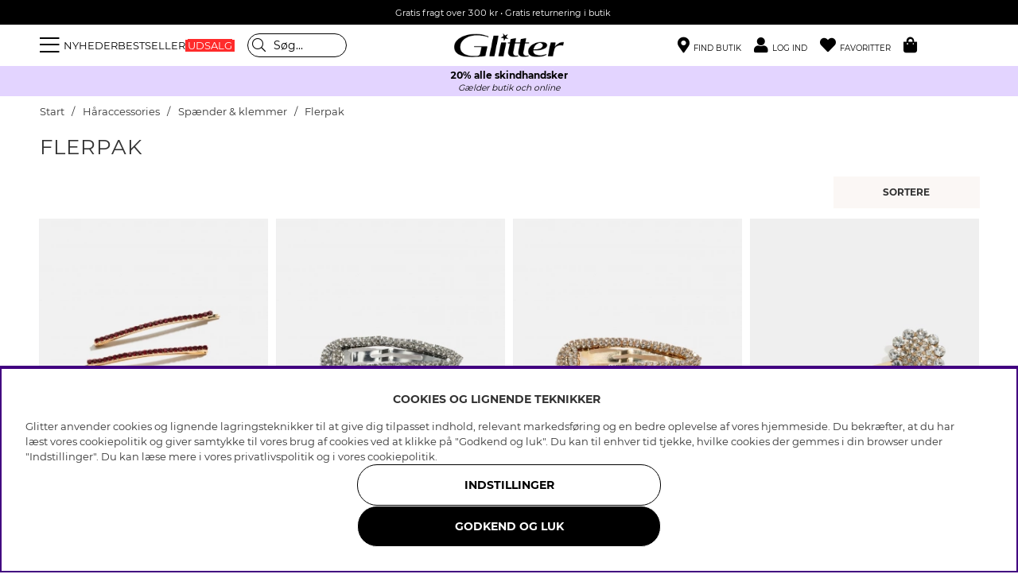

--- FILE ---
content_type: text/html; charset=UTF-8
request_url: https://glitter.dk/dk/haraccessories/spaender-og-klemmer/flerpak-haraccessories
body_size: 72833
content:
<!DOCTYPE html>
<html lang='DA'>
<head>
<script nonce="CYHGmCvy_2rv8JZzOn8NBTPyeBmb3ahMmqGJqBHQX4k" type="text/javascript"> var cm_active_categories = [1,2,3,4]; var cm_preactive_categories = []; var blocked_nodes = {}; var observer = new MutationObserver(function (mutations) { for(var i = 0; i < mutations.length; i++) { var _ref = mutations[i]; var addedNodes = _ref.addedNodes; for(var j = 0; j < addedNodes.length; j++) { var node = addedNodes[j]; if (node.nodeType === 1) { var src = node.src || ''; var type = node.type; var consent_type = ''; if (typeof node.attributes.consent_type !== 'undefined' && typeof node.attributes.consent_type.value !== 'undefined') consent_type = node.attributes.consent_type.value; if (blocked_content_type(consent_type)) { if (typeof blocked_nodes[consent_type] === 'undefined') blocked_nodes[consent_type] = []; var clone; if (node.tagName === 'SCRIPT') { clone = node.cloneNode(true); } else { clone = node; } clone.air_prev = node.previousElementSibling; clone.air_next = node.nextElementSibling; clone.air_parent = node.parentElement; blocked_nodes[consent_type].push(clone); if (node.tagName === 'SCRIPT') node.type = 'javascript/blocked'; node.parentElement.removeChild(node); var beforeScriptExecuteListener = function beforeScriptExecuteListener(event) { event.preventDefault(); }; node.addEventListener('beforescriptexecute', beforeScriptExecuteListener); } else { log_node(node, consent_type); } } } } }); observer.observe(document.documentElement, { childList: true, subtree: true }); var blocked_content_type = function blocked_content_type(consent_type) { var blocked = 0; if ((typeof(cm_active_categories) == "undefined" || cm_active_categories.includes(parseInt(consent_type))) && consent_type && !check_consent(consent_type, "") && consent_type > 1) blocked = 1; return blocked; }; var external_nodes = []; var internal_nodes = []; var inline_nodes = []; var log_node = function log_node(node, consent_type) { if (node.tagName === 'SCRIPT') { if (node.src && (node.src.indexOf(window.location.host) <= -1 || node.src.indexOf(window.location.host) > 10)) { external_nodes.push(node.src); } else if (node.src) { internal_nodes.push(node.src); } else { inline_nodes.push(node.innerHTML); } } }; document.addEventListener("DOMContentLoaded", function() { if (document.querySelector('#cookie_consent')) { init_cookie_consent(); } }); var init_cookie_consent = function init_cookie_consent(force) { var cookie_consent = get_cookie_consent("air_cookie_consent") || ""; var all_signed = 0; var consents = []; if (cookie_consent) { all_signed = 1; consents = JSON.parse(cookie_consent); var elements = document.querySelectorAll('#cookie_consent_manager input[type=checkbox]'); for (let element of elements) { if (typeof(consents[element.value]) == "undefined") all_signed = 0; } } else { var elements = document.querySelectorAll('#cookie_consent_manager input[type=checkbox][prechecked=true]'); for (let element of elements) { element.checked = true; } } if (!all_signed || force) { document.getElementById('cookie_consent').style.display = 'block'; var elements = document.querySelectorAll('#cookie_consent_manager input[type=checkbox]'); for (let element of elements) { if (consents[element.value]) element.checked = consents[element.value]; } init_acm_click_events(); } }; var init_acm_click_events = function() { document.getElementById("cookie_consent_manage").addEventListener("click", function () { let cookie_consent_manager = document.getElementById('cookie_consent_manager'); if (cookie_consent_manager) cookie_consent_manager.style.display = 'block'; let cookie_consent = document.getElementById('cookie_consent'); if (cookie_consent) cookie_consent.classList.add('managing'); document.querySelectorAll(".dimmer2").forEach(item => { item.addEventListener('click', event => { item.classList.add('active') }) }); }); document.getElementById("cookie_consent_manage_rec").addEventListener("click", function () { var elements = document.querySelectorAll('#cookie_consent_manager input[type=checkbox]'); for (let element of elements) { element.checked = true; } document.getElementById("cookie_consent_manager_confirm").dispatchEvent(new Event("click")); }); let cookie_consent_manager_accept = document.getElementById("cookie_consent_manager_accept"); if (cookie_consent_manager_accept) { cookie_consent_manager_accept.addEventListener("click", function () { cm_action(true); }); } document.getElementById("cookie_consent_manager_confirm").addEventListener("click", function () { cm_action(); }); document.querySelectorAll(".cookie_consent_manager_accept_req").forEach(item => { item.addEventListener('click', event => { cm_action(false); }) }); }; var cm_action = function(consent){ let cookie_consent = document.getElementById('cookie_consent'); if (cookie_consent) cookie_consent.style.display = 'none'; let cookie_consent_manager = document.getElementById('cookie_consent_manager'); if (cookie_consent_manager) cookie_consent_manager.style.display = 'none'; document.querySelectorAll(".dimmer2").forEach(item => { item.addEventListener('click', event => { item.classList.remove('active') }) }); var consents = {}; var elements = document.querySelectorAll('#cookie_consent_manager input[type=checkbox]'); for (let element of elements) { consents[element.value] = typeof(consent) !== "undefined" ? consent : element.checked; } consents[1] = true; var cookie_consents = JSON.stringify(consents); set_cookie_consent(cookie_consents); consent_action(cookie_consents); window.dispatchEvent(new Event("acm_change")); }; var set_cookie_consent = function set_cookie_consent(value) { var exdate = new Date(); exdate.setDate(exdate.getDate() + 30); document.cookie = "air_cookie_consent" + "=" + value + "; expires= " + exdate.toUTCString() + "; path=/" + (location.protocol === "https:" ? "; secure" : ""); }; var get_cookie_consent = function get_cookie_consent(name) { var nameEQ = name + "="; var ca = document.cookie.split('; '); for (let c of ca) { if (c.indexOf(nameEQ) === 0) return c.substring(nameEQ.length, c.length); } return null; }; var consent_action = function consent_action(cookie_consent) { var consent_data = JSON.parse(cookie_consent); for(var category_id in consent_data) { if (consent_data[category_id]) { approve_category(category_id); } } }; var approve_category = function(category_id) { if (typeof blocked_nodes[category_id] !== 'undefined') { for (let node of blocked_nodes[category_id]) { if (node.type == "text/javascript") { var script = document.createElement("script"); script.type = "text/javascript"; if (node.src) { script.src = node.src; } else if (node.innerHTML) { script.innerHTML = node.innerHTML; } document.getElementsByTagName("head")[0].appendChild(script); } else if (node.air_prev && node.air_parent) { cm_insertAfter(node, node.air_prev, node.air_parent); } else if (node.air_next && node.air_parent) { node.air_parent.insertBefore(node, node.air_next); } else if (node.air_parent) { node.air_parent.append(node); } } delete blocked_nodes[category_id]; } }; function cm_insertAfter(newNode, existingNode, parent) { parent.insertBefore(newNode, existingNode.nextSibling); } var check_consent = function check_consent(type, cookie_consent) { if (!type) return false; if (!cookie_consent) cookie_consent = get_cookie_consent("air_cookie_consent"); if (!cookie_consent) return (typeof(cm_preactive_categories) == "undefined" || cm_preactive_categories.includes(parseInt(type))); var consents = JSON.parse(cookie_consent); if (typeof(consents[type]) === 'undefined') return false; return consents[type]; }; </script>
<title>Køb flerpak af håraccessories online på Glitter.dk </title>
<meta charset="utf-8">
<meta name="description" content="">
<meta name="keywords" content="">
<meta name="robots" content="INDEX, FOLLOW">
<link rel="alternate" hreflang="sv-se" href="https://glitter.se/sv/haraccessoarer/spannen-och-klammor/flerpack-haraccessoarer">
<link rel="alternate" hreflang="no-no" href="https://glitter.no/no/haraccessories/spenner-og-klemmer/flerpakning-hartilbehor">
<link rel="alternate" hreflang="da-dk" href="https://glitter.dk/dk/haraccessories/spaender-og-klemmer/flerpak-haraccessories">
<link rel="alternate" hreflang="fi-fi" href="https://glitter.fi/fi/hiustuotteet/hiuspinnit-ja-klipsit/monipakkaus-hiustuotteet">

<meta name="revisit-after" content="14 days">
<meta name="distribution" content="global">
<meta http-equiv="expires" content="0">
<meta name="theme-color" content="#000000" />
<!-- disables Compatibility view IE -->
<meta http-equiv="X-UA-Compatible" content="IE=9; IE=8; IE=7; IE=EDGE" />
<!-- Responsive and mobile friendly stuff -->
<meta name="HandheldFriendly" content="True">
<meta name="viewport" content="initial-scale=1.0, maximum-scale=5.0, width=device-width">
<meta name="apple-mobile-web-app-capable" content="yes" />
<link rel="canonical" href="https://glitter.dk/dk/haraccessories/spaender-og-klemmer/flerpak-haraccessories" />
<meta property="og:url" content="https://glitter.dk/dk/haraccessories/spaender-og-klemmer/flerpak-haraccessories"/>
<meta property="og:title" content="Flerpak"/>


        <script type="text/javascript">
            (function(){var name="nostojs";window[name]=window[name]||function(cb){(window[name].q=window[name].q||[]).push(cb);};})();
        </script>
        <script src="https://connect.nosto.com/include/uv79anmc" async></script>
    
<link rel="apple-touch-icon" sizes="180x180" href="/themes/master/design/bilder/favicon/apple-touch-icon.png">
<link rel="icon" type="image/png" sizes="32x32" href="/themes/master/design/bilder/favicon/favicon-32x32.png">
<link rel="icon" type="image/png" sizes="16x16" href="/themes/master/design/bilder/favicon/favicon-16x16.png">
<link rel="manifest" href="/themes/master/design/bilder/favicon/site.webmanifest" crossorigin="use-credentials">
<link rel="mask-icon" href="/themes/master/design/bilder/favicon/safari-pinned-tab.svg" color="#000000">
<link rel="shortcut icon" href="/favicon.ico">
<meta name="msapplication-TileColor" content="#ffffff">
<meta name="msapplication-config" content="/themes/master/design/bilder/favicon/browserconfig.xml">
<meta name="theme-color" content="#ffffff">

<!-- Preloads -->
<link rel="preload" as="font" href="/themes/master/design/css/webfonts/fa-regular-400.woff2" type="font/woff2" onload="this.rel='font'" crossorigin>
<link rel="preload" as="font" href="/themes/master/design/css/webfonts/fa-solid-900.woff2" type="font/woff2" onload="this.rel='font'" crossorigin>
<link rel="preload" as="font" href="/themes/master/design/css/webfonts/fa-light-300.woff2" type="font/woff2" onload="this.rel='font'" crossorigin>
<link rel="preload" as="font" href="/themes/master/design/css/webfonts/Montserrat/montserrat-regular.woff2" type="font/woff2" onload="this.rel='font'" crossorigin>
<link rel="preload" as="font" href="/themes/master/design/css/webfonts/Montserrat/montserrat-bold.woff2" type="font/woff2" onload="this.rel='font'" crossorigin>
<!-- imbox -->
<link rel="preload" as="font" href="https://files.imbox.io/app/static/fonts/roboto/roboto-v27-latin-regular.woff2" type="font/woff2" onload="this.rel='font'" crossorigin>
<link rel="preload" as="font" href="https://files.imbox.io/app/static/fonts/roboto/roboto-v27-latin-500.woff2" type="font/woff2" onload="this.rel='font'" crossorigin>

<!-- IE11 -->
<script type="text/javascript">
	if(/MSIE \d|Trident.*rv:/.test(navigator.userAgent)){
		document.write('<script src="/themes/air_theme_x/design/script/ie11CustomProperties.js"><\/script><link rel="stylesheet" href="/themes/air_theme_x/design/css/ie.css">');
	}
</script>








<script>
var phrases = {
    slick_prev: "Luk",
    slick_next: "Luk",
    add_wishlist: "Tilføj til ønskeliste",
    remove_wishlist: "Fjern fra ønskelisten",

};
</script>


<script>
	var mapsLoaded = 0;
	function loadStorelocator(callbackName){

		if (mapsLoaded)
		{
			console.log('mapsLoaded');
			window[callbackName]();
		}
		else
		{
			console.log('first load ');
			var script = document.createElement('script');
			var key = "AIzaSyD8nk0rpU1I6BOcZm4T7NEIwxeG5CacC60";
			script.src = "https://maps.googleapis.com/maps/api/js?language=sv&region=SE&libraries=places&callback="+ callbackName +"&key=" + key;
			script.async = true;
			document.head.appendChild(script);
			mapsLoaded = 1;

			/* eventlyssnare */
			jQuery(document).on( 'click', '.findinstore-trigger, #stores-wrapper .close-header, #IkonLagerIdFalt #Ikon_Lager_14, #IkonLagerIdFalt .Ikon_Lager_14', function(){
				jQuery('.findinstore-trigger').trigger('open');
				showAllStores = 1;
				initStoreLocator();
			});

			const kanFinnasBtn = document.querySelector('#IkonLagerIdFalt #Ikon_Lager_14');
			if (kanFinnasBtn) {
				kanFinnasBtn.setAttribute('role', 'button');
				kanFinnasBtn.setAttribute('tabindex', '0');
				kanFinnasBtn.setAttribute('aria-label', 'Kan fås i butikken');
				
				kanFinnasBtn.addEventListener('keydown', function(event) {
					if (event.key === 'Enter' || event.key === ' ') {
						event.preventDefault();
						event.stopPropagation();
						
						showAllStores = 1;
						initStoreLocator();
						document.querySelector('#stores-wrapper').classList.add('active');
						document.querySelector('#dimmer').classList.add('active');
						document.querySelector('#stores-wrapper #stores-search').focus();
					}
				});
			}

			
			document.querySelector('#stores-wrapper .close-header').addEventListener('keydown', function(event) {
				if (event.key === 'Enter' || event.key === ' ') {
					event.preventDefault();
					event.stopPropagation();
					
					document.querySelector('#stores-wrapper').classList.remove('active');
					document.querySelector('#dimmer').classList.remove('active');
					kanFinnasBtn.focus();
				}
			});
		}
	}


	var filter_initiated = false;
</script>


<script nonce="CYHGmCvy_2rv8JZzOn8NBTPyeBmb3ahMmqGJqBHQX4k">/** FILE: /themes/default/design/script/jquery.min.3.4.1.js **/
!function(e,t){"use strict";"object"==typeof module&&"object"==typeof module.exports?module.exports=e.document?t(e,!0):function(e){if(!e.document)throw new Error("jQuery requires a window with a document");return t(e)}:t(e)}("undefined"!=typeof window?window:this,function(C,e){"use strict";var t=[],E=C.document,r=Object.getPrototypeOf,s=t.slice,g=t.concat,u=t.push,i=t.indexOf,n={},o=n.toString,v=n.hasOwnProperty,a=v.toString,l=a.call(Object),y={},m=function(e){return"function"==typeof e&&"number"!=typeof e.nodeType},x=function(e){return null!=e&&e===e.window},c={type:!0,src:!0,nonce:!0,noModule:!0};function b(e,t,n){var r,i,o=(n=n||E).createElement("script");if(o.text=e,t)for(r in c)(i=t[r]||t.getAttribute&&t.getAttribute(r))&&o.setAttribute(r,i);n.head.appendChild(o).parentNode.removeChild(o)}function w(e){return null==e?e+"":"object"==typeof e||"function"==typeof e?n[o.call(e)]||"object":typeof e}var f="3.4.1",k=function(e,t){return new k.fn.init(e,t)},p=/^[\s\uFEFF\xA0]+|[\s\uFEFF\xA0]+$/g;function d(e){var t=!!e&&"length"in e&&e.length,n=w(e);return!m(e)&&!x(e)&&("array"===n||0===t||"number"==typeof t&&0<t&&t-1 in e)}k.fn=k.prototype={jquery:f,constructor:k,length:0,toArray:function(){return s.call(this)},get:function(e){return null==e?s.call(this):e<0?this[e+this.length]:this[e]},pushStack:function(e){var t=k.merge(this.constructor(),e);return t.prevObject=this,t},each:function(e){return k.each(this,e)},map:function(n){return this.pushStack(k.map(this,function(e,t){return n.call(e,t,e)}))},slice:function(){return this.pushStack(s.apply(this,arguments))},first:function(){return this.eq(0)},last:function(){return this.eq(-1)},eq:function(e){var t=this.length,n=+e+(e<0?t:0);return this.pushStack(0<=n&&n<t?[this[n]]:[])},end:function(){return this.prevObject||this.constructor()},push:u,sort:t.sort,splice:t.splice},k.extend=k.fn.extend=function(){var e,t,n,r,i,o,a=arguments[0]||{},s=1,u=arguments.length,l=!1;for("boolean"==typeof a&&(l=a,a=arguments[s]||{},s++),"object"==typeof a||m(a)||(a={}),s===u&&(a=this,s--);s<u;s++)if(null!=(e=arguments[s]))for(t in e)r=e[t],"__proto__"!==t&&a!==r&&(l&&r&&(k.isPlainObject(r)||(i=Array.isArray(r)))?(n=a[t],o=i&&!Array.isArray(n)?[]:i||k.isPlainObject(n)?n:{},i=!1,a[t]=k.extend(l,o,r)):void 0!==r&&(a[t]=r));return a},k.extend({expando:"jQuery"+(f+Math.random()).replace(/\D/g,""),isReady:!0,error:function(e){throw new Error(e)},noop:function(){},isPlainObject:function(e){var t,n;return!(!e||"[object Object]"!==o.call(e))&&(!(t=r(e))||"function"==typeof(n=v.call(t,"constructor")&&t.constructor)&&a.call(n)===l)},isEmptyObject:function(e){var t;for(t in e)return!1;return!0},globalEval:function(e,t){b(e,{nonce:t&&t.nonce})},each:function(e,t){var n,r=0;if(d(e)){for(n=e.length;r<n;r++)if(!1===t.call(e[r],r,e[r]))break}else for(r in e)if(!1===t.call(e[r],r,e[r]))break;return e},trim:function(e){return null==e?"":(e+"").replace(p,"")},makeArray:function(e,t){var n=t||[];return null!=e&&(d(Object(e))?k.merge(n,"string"==typeof e?[e]:e):u.call(n,e)),n},inArray:function(e,t,n){return null==t?-1:i.call(t,e,n)},merge:function(e,t){for(var n=+t.length,r=0,i=e.length;r<n;r++)e[i++]=t[r];return e.length=i,e},grep:function(e,t,n){for(var r=[],i=0,o=e.length,a=!n;i<o;i++)!t(e[i],i)!==a&&r.push(e[i]);return r},map:function(e,t,n){var r,i,o=0,a=[];if(d(e))for(r=e.length;o<r;o++)null!=(i=t(e[o],o,n))&&a.push(i);else for(o in e)null!=(i=t(e[o],o,n))&&a.push(i);return g.apply([],a)},guid:1,support:y}),"function"==typeof Symbol&&(k.fn[Symbol.iterator]=t[Symbol.iterator]),k.each("Boolean Number String Function Array Date RegExp Object Error Symbol".split(" "),function(e,t){n["[object "+t+"]"]=t.toLowerCase()});var h=function(n){var e,d,b,o,i,h,f,g,w,u,l,T,C,a,E,v,s,c,y,k="sizzle"+1*new Date,m=n.document,S=0,r=0,p=ue(),x=ue(),N=ue(),A=ue(),D=function(e,t){return e===t&&(l=!0),0},j={}.hasOwnProperty,t=[],q=t.pop,L=t.push,H=t.push,O=t.slice,P=function(e,t){for(var n=0,r=e.length;n<r;n++)if(e[n]===t)return n;return-1},R="checked|selected|async|autofocus|autoplay|controls|defer|disabled|hidden|ismap|loop|multiple|open|readonly|required|scoped",M="[\\x20\\t\\r\\n\\f]",I="(?:\\\\.|[\\w-]|[^\0-\\xa0])+",W="\\["+M+"*("+I+")(?:"+M+"*([*^$|!~]?=)"+M+"*(?:'((?:\\\\.|[^\\\\'])*)'|\"((?:\\\\.|[^\\\\\"])*)\"|("+I+"))|)"+M+"*\\]",$=":("+I+")(?:\\((('((?:\\\\.|[^\\\\'])*)'|\"((?:\\\\.|[^\\\\\"])*)\")|((?:\\\\.|[^\\\\()[\\]]|"+W+")*)|.*)\\)|)",F=new RegExp(M+"+","g"),B=new RegExp("^"+M+"+|((?:^|[^\\\\])(?:\\\\.)*)"+M+"+$","g"),_=new RegExp("^"+M+"*,"+M+"*"),z=new RegExp("^"+M+"*([>+~]|"+M+")"+M+"*"),U=new RegExp(M+"|>"),X=new RegExp($),V=new RegExp("^"+I+"$"),G={ID:new RegExp("^#("+I+")"),CLASS:new RegExp("^\\.("+I+")"),TAG:new RegExp("^("+I+"|[*])"),ATTR:new RegExp("^"+W),PSEUDO:new RegExp("^"+$),CHILD:new RegExp("^:(only|first|last|nth|nth-last)-(child|of-type)(?:\\("+M+"*(even|odd|(([+-]|)(\\d*)n|)"+M+"*(?:([+-]|)"+M+"*(\\d+)|))"+M+"*\\)|)","i"),bool:new RegExp("^(?:"+R+")$","i"),needsContext:new RegExp("^"+M+"*[>+~]|:(even|odd|eq|gt|lt|nth|first|last)(?:\\("+M+"*((?:-\\d)?\\d*)"+M+"*\\)|)(?=[^-]|$)","i")},Y=/HTML$/i,Q=/^(?:input|select|textarea|button)$/i,J=/^h\d$/i,K=/^[^{]+\{\s*\[native \w/,Z=/^(?:#([\w-]+)|(\w+)|\.([\w-]+))$/,ee=/[+~]/,te=new RegExp("\\\\([\\da-f]{1,6}"+M+"?|("+M+")|.)","ig"),ne=function(e,t,n){var r="0x"+t-65536;return r!=r||n?t:r<0?String.fromCharCode(r+65536):String.fromCharCode(r>>10|55296,1023&r|56320)},re=/([\0-\x1f\x7f]|^-?\d)|^-$|[^\0-\x1f\x7f-\uFFFF\w-]/g,ie=function(e,t){return t?"\0"===e?"\ufffd":e.slice(0,-1)+"\\"+e.charCodeAt(e.length-1).toString(16)+" ":"\\"+e},oe=function(){T()},ae=be(function(e){return!0===e.disabled&&"fieldset"===e.nodeName.toLowerCase()},{dir:"parentNode",next:"legend"});try{H.apply(t=O.call(m.childNodes),m.childNodes),t[m.childNodes.length].nodeType}catch(e){H={apply:t.length?function(e,t){L.apply(e,O.call(t))}:function(e,t){var n=e.length,r=0;while(e[n++]=t[r++]);e.length=n-1}}}function se(t,e,n,r){var i,o,a,s,u,l,c,f=e&&e.ownerDocument,p=e?e.nodeType:9;if(n=n||[],"string"!=typeof t||!t||1!==p&&9!==p&&11!==p)return n;if(!r&&((e?e.ownerDocument||e:m)!==C&&T(e),e=e||C,E)){if(11!==p&&(u=Z.exec(t)))if(i=u[1]){if(9===p){if(!(a=e.getElementById(i)))return n;if(a.id===i)return n.push(a),n}else if(f&&(a=f.getElementById(i))&&y(e,a)&&a.id===i)return n.push(a),n}else{if(u[2])return H.apply(n,e.getElementsByTagName(t)),n;if((i=u[3])&&d.getElementsByClassName&&e.getElementsByClassName)return H.apply(n,e.getElementsByClassName(i)),n}if(d.qsa&&!A[t+" "]&&(!v||!v.test(t))&&(1!==p||"object"!==e.nodeName.toLowerCase())){if(c=t,f=e,1===p&&U.test(t)){(s=e.getAttribute("id"))?s=s.replace(re,ie):e.setAttribute("id",s=k),o=(l=h(t)).length;while(o--)l[o]="#"+s+" "+xe(l[o]);c=l.join(","),f=ee.test(t)&&ye(e.parentNode)||e}try{return H.apply(n,f.querySelectorAll(c)),n}catch(e){A(t,!0)}finally{s===k&&e.removeAttribute("id")}}}return g(t.replace(B,"$1"),e,n,r)}function ue(){var r=[];return function e(t,n){return r.push(t+" ")>b.cacheLength&&delete e[r.shift()],e[t+" "]=n}}function le(e){return e[k]=!0,e}function ce(e){var t=C.createElement("fieldset");try{return!!e(t)}catch(e){return!1}finally{t.parentNode&&t.parentNode.removeChild(t),t=null}}function fe(e,t){var n=e.split("|"),r=n.length;while(r--)b.attrHandle[n[r]]=t}function pe(e,t){var n=t&&e,r=n&&1===e.nodeType&&1===t.nodeType&&e.sourceIndex-t.sourceIndex;if(r)return r;if(n)while(n=n.nextSibling)if(n===t)return-1;return e?1:-1}function de(t){return function(e){return"input"===e.nodeName.toLowerCase()&&e.type===t}}function he(n){return function(e){var t=e.nodeName.toLowerCase();return("input"===t||"button"===t)&&e.type===n}}function ge(t){return function(e){return"form"in e?e.parentNode&&!1===e.disabled?"label"in e?"label"in e.parentNode?e.parentNode.disabled===t:e.disabled===t:e.isDisabled===t||e.isDisabled!==!t&&ae(e)===t:e.disabled===t:"label"in e&&e.disabled===t}}function ve(a){return le(function(o){return o=+o,le(function(e,t){var n,r=a([],e.length,o),i=r.length;while(i--)e[n=r[i]]&&(e[n]=!(t[n]=e[n]))})})}function ye(e){return e&&"undefined"!=typeof e.getElementsByTagName&&e}for(e in d=se.support={},i=se.isXML=function(e){var t=e.namespaceURI,n=(e.ownerDocument||e).documentElement;return!Y.test(t||n&&n.nodeName||"HTML")},T=se.setDocument=function(e){var t,n,r=e?e.ownerDocument||e:m;return r!==C&&9===r.nodeType&&r.documentElement&&(a=(C=r).documentElement,E=!i(C),m!==C&&(n=C.defaultView)&&n.top!==n&&(n.addEventListener?n.addEventListener("unload",oe,!1):n.attachEvent&&n.attachEvent("onunload",oe)),d.attributes=ce(function(e){return e.className="i",!e.getAttribute("className")}),d.getElementsByTagName=ce(function(e){return e.appendChild(C.createComment("")),!e.getElementsByTagName("*").length}),d.getElementsByClassName=K.test(C.getElementsByClassName),d.getById=ce(function(e){return a.appendChild(e).id=k,!C.getElementsByName||!C.getElementsByName(k).length}),d.getById?(b.filter.ID=function(e){var t=e.replace(te,ne);return function(e){return e.getAttribute("id")===t}},b.find.ID=function(e,t){if("undefined"!=typeof t.getElementById&&E){var n=t.getElementById(e);return n?[n]:[]}}):(b.filter.ID=function(e){var n=e.replace(te,ne);return function(e){var t="undefined"!=typeof e.getAttributeNode&&e.getAttributeNode("id");return t&&t.value===n}},b.find.ID=function(e,t){if("undefined"!=typeof t.getElementById&&E){var n,r,i,o=t.getElementById(e);if(o){if((n=o.getAttributeNode("id"))&&n.value===e)return[o];i=t.getElementsByName(e),r=0;while(o=i[r++])if((n=o.getAttributeNode("id"))&&n.value===e)return[o]}return[]}}),b.find.TAG=d.getElementsByTagName?function(e,t){return"undefined"!=typeof t.getElementsByTagName?t.getElementsByTagName(e):d.qsa?t.querySelectorAll(e):void 0}:function(e,t){var n,r=[],i=0,o=t.getElementsByTagName(e);if("*"===e){while(n=o[i++])1===n.nodeType&&r.push(n);return r}return o},b.find.CLASS=d.getElementsByClassName&&function(e,t){if("undefined"!=typeof t.getElementsByClassName&&E)return t.getElementsByClassName(e)},s=[],v=[],(d.qsa=K.test(C.querySelectorAll))&&(ce(function(e){a.appendChild(e).innerHTML="<a id='"+k+"'></a><select id='"+k+"-\r\\' msallowcapture=''><option selected=''></option></select>",e.querySelectorAll("[msallowcapture^='']").length&&v.push("[*^$]="+M+"*(?:''|\"\")"),e.querySelectorAll("[selected]").length||v.push("\\["+M+"*(?:value|"+R+")"),e.querySelectorAll("[id~="+k+"-]").length||v.push("~="),e.querySelectorAll(":checked").length||v.push(":checked"),e.querySelectorAll("a#"+k+"+*").length||v.push(".#.+[+~]")}),ce(function(e){e.innerHTML="<a href='' disabled='disabled'></a><select disabled='disabled'><option/></select>";var t=C.createElement("input");t.setAttribute("type","hidden"),e.appendChild(t).setAttribute("name","D"),e.querySelectorAll("[name=d]").length&&v.push("name"+M+"*[*^$|!~]?="),2!==e.querySelectorAll(":enabled").length&&v.push(":enabled",":disabled"),a.appendChild(e).disabled=!0,2!==e.querySelectorAll(":disabled").length&&v.push(":enabled",":disabled"),e.querySelectorAll("*,:x"),v.push(",.*:")})),(d.matchesSelector=K.test(c=a.matches||a.webkitMatchesSelector||a.mozMatchesSelector||a.oMatchesSelector||a.msMatchesSelector))&&ce(function(e){d.disconnectedMatch=c.call(e,"*"),c.call(e,"[s!='']:x"),s.push("!=",$)}),v=v.length&&new RegExp(v.join("|")),s=s.length&&new RegExp(s.join("|")),t=K.test(a.compareDocumentPosition),y=t||K.test(a.contains)?function(e,t){var n=9===e.nodeType?e.documentElement:e,r=t&&t.parentNode;return e===r||!(!r||1!==r.nodeType||!(n.contains?n.contains(r):e.compareDocumentPosition&&16&e.compareDocumentPosition(r)))}:function(e,t){if(t)while(t=t.parentNode)if(t===e)return!0;return!1},D=t?function(e,t){if(e===t)return l=!0,0;var n=!e.compareDocumentPosition-!t.compareDocumentPosition;return n||(1&(n=(e.ownerDocument||e)===(t.ownerDocument||t)?e.compareDocumentPosition(t):1)||!d.sortDetached&&t.compareDocumentPosition(e)===n?e===C||e.ownerDocument===m&&y(m,e)?-1:t===C||t.ownerDocument===m&&y(m,t)?1:u?P(u,e)-P(u,t):0:4&n?-1:1)}:function(e,t){if(e===t)return l=!0,0;var n,r=0,i=e.parentNode,o=t.parentNode,a=[e],s=[t];if(!i||!o)return e===C?-1:t===C?1:i?-1:o?1:u?P(u,e)-P(u,t):0;if(i===o)return pe(e,t);n=e;while(n=n.parentNode)a.unshift(n);n=t;while(n=n.parentNode)s.unshift(n);while(a[r]===s[r])r++;return r?pe(a[r],s[r]):a[r]===m?-1:s[r]===m?1:0}),C},se.matches=function(e,t){return se(e,null,null,t)},se.matchesSelector=function(e,t){if((e.ownerDocument||e)!==C&&T(e),d.matchesSelector&&E&&!A[t+" "]&&(!s||!s.test(t))&&(!v||!v.test(t)))try{var n=c.call(e,t);if(n||d.disconnectedMatch||e.document&&11!==e.document.nodeType)return n}catch(e){A(t,!0)}return 0<se(t,C,null,[e]).length},se.contains=function(e,t){return(e.ownerDocument||e)!==C&&T(e),y(e,t)},se.attr=function(e,t){(e.ownerDocument||e)!==C&&T(e);var n=b.attrHandle[t.toLowerCase()],r=n&&j.call(b.attrHandle,t.toLowerCase())?n(e,t,!E):void 0;return void 0!==r?r:d.attributes||!E?e.getAttribute(t):(r=e.getAttributeNode(t))&&r.specified?r.value:null},se.escape=function(e){return(e+"").replace(re,ie)},se.error=function(e){throw new Error("Syntax error, unrecognized expression: "+e)},se.uniqueSort=function(e){var t,n=[],r=0,i=0;if(l=!d.detectDuplicates,u=!d.sortStable&&e.slice(0),e.sort(D),l){while(t=e[i++])t===e[i]&&(r=n.push(i));while(r--)e.splice(n[r],1)}return u=null,e},o=se.getText=function(e){var t,n="",r=0,i=e.nodeType;if(i){if(1===i||9===i||11===i){if("string"==typeof e.textContent)return e.textContent;for(e=e.firstChild;e;e=e.nextSibling)n+=o(e)}else if(3===i||4===i)return e.nodeValue}else while(t=e[r++])n+=o(t);return n},(b=se.selectors={cacheLength:50,createPseudo:le,match:G,attrHandle:{},find:{},relative:{">":{dir:"parentNode",first:!0}," ":{dir:"parentNode"},"+":{dir:"previousSibling",first:!0},"~":{dir:"previousSibling"}},preFilter:{ATTR:function(e){return e[1]=e[1].replace(te,ne),e[3]=(e[3]||e[4]||e[5]||"").replace(te,ne),"~="===e[2]&&(e[3]=" "+e[3]+" "),e.slice(0,4)},CHILD:function(e){return e[1]=e[1].toLowerCase(),"nth"===e[1].slice(0,3)?(e[3]||se.error(e[0]),e[4]=+(e[4]?e[5]+(e[6]||1):2*("even"===e[3]||"odd"===e[3])),e[5]=+(e[7]+e[8]||"odd"===e[3])):e[3]&&se.error(e[0]),e},PSEUDO:function(e){var t,n=!e[6]&&e[2];return G.CHILD.test(e[0])?null:(e[3]?e[2]=e[4]||e[5]||"":n&&X.test(n)&&(t=h(n,!0))&&(t=n.indexOf(")",n.length-t)-n.length)&&(e[0]=e[0].slice(0,t),e[2]=n.slice(0,t)),e.slice(0,3))}},filter:{TAG:function(e){var t=e.replace(te,ne).toLowerCase();return"*"===e?function(){return!0}:function(e){return e.nodeName&&e.nodeName.toLowerCase()===t}},CLASS:function(e){var t=p[e+" "];return t||(t=new RegExp("(^|"+M+")"+e+"("+M+"|$)"))&&p(e,function(e){return t.test("string"==typeof e.className&&e.className||"undefined"!=typeof e.getAttribute&&e.getAttribute("class")||"")})},ATTR:function(n,r,i){return function(e){var t=se.attr(e,n);return null==t?"!="===r:!r||(t+="","="===r?t===i:"!="===r?t!==i:"^="===r?i&&0===t.indexOf(i):"*="===r?i&&-1<t.indexOf(i):"$="===r?i&&t.slice(-i.length)===i:"~="===r?-1<(" "+t.replace(F," ")+" ").indexOf(i):"|="===r&&(t===i||t.slice(0,i.length+1)===i+"-"))}},CHILD:function(h,e,t,g,v){var y="nth"!==h.slice(0,3),m="last"!==h.slice(-4),x="of-type"===e;return 1===g&&0===v?function(e){return!!e.parentNode}:function(e,t,n){var r,i,o,a,s,u,l=y!==m?"nextSibling":"previousSibling",c=e.parentNode,f=x&&e.nodeName.toLowerCase(),p=!n&&!x,d=!1;if(c){if(y){while(l){a=e;while(a=a[l])if(x?a.nodeName.toLowerCase()===f:1===a.nodeType)return!1;u=l="only"===h&&!u&&"nextSibling"}return!0}if(u=[m?c.firstChild:c.lastChild],m&&p){d=(s=(r=(i=(o=(a=c)[k]||(a[k]={}))[a.uniqueID]||(o[a.uniqueID]={}))[h]||[])[0]===S&&r[1])&&r[2],a=s&&c.childNodes[s];while(a=++s&&a&&a[l]||(d=s=0)||u.pop())if(1===a.nodeType&&++d&&a===e){i[h]=[S,s,d];break}}else if(p&&(d=s=(r=(i=(o=(a=e)[k]||(a[k]={}))[a.uniqueID]||(o[a.uniqueID]={}))[h]||[])[0]===S&&r[1]),!1===d)while(a=++s&&a&&a[l]||(d=s=0)||u.pop())if((x?a.nodeName.toLowerCase()===f:1===a.nodeType)&&++d&&(p&&((i=(o=a[k]||(a[k]={}))[a.uniqueID]||(o[a.uniqueID]={}))[h]=[S,d]),a===e))break;return(d-=v)===g||d%g==0&&0<=d/g}}},PSEUDO:function(e,o){var t,a=b.pseudos[e]||b.setFilters[e.toLowerCase()]||se.error("unsupported pseudo: "+e);return a[k]?a(o):1<a.length?(t=[e,e,"",o],b.setFilters.hasOwnProperty(e.toLowerCase())?le(function(e,t){var n,r=a(e,o),i=r.length;while(i--)e[n=P(e,r[i])]=!(t[n]=r[i])}):function(e){return a(e,0,t)}):a}},pseudos:{not:le(function(e){var r=[],i=[],s=f(e.replace(B,"$1"));return s[k]?le(function(e,t,n,r){var i,o=s(e,null,r,[]),a=e.length;while(a--)(i=o[a])&&(e[a]=!(t[a]=i))}):function(e,t,n){return r[0]=e,s(r,null,n,i),r[0]=null,!i.pop()}}),has:le(function(t){return function(e){return 0<se(t,e).length}}),contains:le(function(t){return t=t.replace(te,ne),function(e){return-1<(e.textContent||o(e)).indexOf(t)}}),lang:le(function(n){return V.test(n||"")||se.error("unsupported lang: "+n),n=n.replace(te,ne).toLowerCase(),function(e){var t;do{if(t=E?e.lang:e.getAttribute("xml:lang")||e.getAttribute("lang"))return(t=t.toLowerCase())===n||0===t.indexOf(n+"-")}while((e=e.parentNode)&&1===e.nodeType);return!1}}),target:function(e){var t=n.location&&n.location.hash;return t&&t.slice(1)===e.id},root:function(e){return e===a},focus:function(e){return e===C.activeElement&&(!C.hasFocus||C.hasFocus())&&!!(e.type||e.href||~e.tabIndex)},enabled:ge(!1),disabled:ge(!0),checked:function(e){var t=e.nodeName.toLowerCase();return"input"===t&&!!e.checked||"option"===t&&!!e.selected},selected:function(e){return e.parentNode&&e.parentNode.selectedIndex,!0===e.selected},empty:function(e){for(e=e.firstChild;e;e=e.nextSibling)if(e.nodeType<6)return!1;return!0},parent:function(e){return!b.pseudos.empty(e)},header:function(e){return J.test(e.nodeName)},input:function(e){return Q.test(e.nodeName)},button:function(e){var t=e.nodeName.toLowerCase();return"input"===t&&"button"===e.type||"button"===t},text:function(e){var t;return"input"===e.nodeName.toLowerCase()&&"text"===e.type&&(null==(t=e.getAttribute("type"))||"text"===t.toLowerCase())},first:ve(function(){return[0]}),last:ve(function(e,t){return[t-1]}),eq:ve(function(e,t,n){return[n<0?n+t:n]}),even:ve(function(e,t){for(var n=0;n<t;n+=2)e.push(n);return e}),odd:ve(function(e,t){for(var n=1;n<t;n+=2)e.push(n);return e}),lt:ve(function(e,t,n){for(var r=n<0?n+t:t<n?t:n;0<=--r;)e.push(r);return e}),gt:ve(function(e,t,n){for(var r=n<0?n+t:n;++r<t;)e.push(r);return e})}}).pseudos.nth=b.pseudos.eq,{radio:!0,checkbox:!0,file:!0,password:!0,image:!0})b.pseudos[e]=de(e);for(e in{submit:!0,reset:!0})b.pseudos[e]=he(e);function me(){}function xe(e){for(var t=0,n=e.length,r="";t<n;t++)r+=e[t].value;return r}function be(s,e,t){var u=e.dir,l=e.next,c=l||u,f=t&&"parentNode"===c,p=r++;return e.first?function(e,t,n){while(e=e[u])if(1===e.nodeType||f)return s(e,t,n);return!1}:function(e,t,n){var r,i,o,a=[S,p];if(n){while(e=e[u])if((1===e.nodeType||f)&&s(e,t,n))return!0}else while(e=e[u])if(1===e.nodeType||f)if(i=(o=e[k]||(e[k]={}))[e.uniqueID]||(o[e.uniqueID]={}),l&&l===e.nodeName.toLowerCase())e=e[u]||e;else{if((r=i[c])&&r[0]===S&&r[1]===p)return a[2]=r[2];if((i[c]=a)[2]=s(e,t,n))return!0}return!1}}function we(i){return 1<i.length?function(e,t,n){var r=i.length;while(r--)if(!i[r](e,t,n))return!1;return!0}:i[0]}function Te(e,t,n,r,i){for(var o,a=[],s=0,u=e.length,l=null!=t;s<u;s++)(o=e[s])&&(n&&!n(o,r,i)||(a.push(o),l&&t.push(s)));return a}function Ce(d,h,g,v,y,e){return v&&!v[k]&&(v=Ce(v)),y&&!y[k]&&(y=Ce(y,e)),le(function(e,t,n,r){var i,o,a,s=[],u=[],l=t.length,c=e||function(e,t,n){for(var r=0,i=t.length;r<i;r++)se(e,t[r],n);return n}(h||"*",n.nodeType?[n]:n,[]),f=!d||!e&&h?c:Te(c,s,d,n,r),p=g?y||(e?d:l||v)?[]:t:f;if(g&&g(f,p,n,r),v){i=Te(p,u),v(i,[],n,r),o=i.length;while(o--)(a=i[o])&&(p[u[o]]=!(f[u[o]]=a))}if(e){if(y||d){if(y){i=[],o=p.length;while(o--)(a=p[o])&&i.push(f[o]=a);y(null,p=[],i,r)}o=p.length;while(o--)(a=p[o])&&-1<(i=y?P(e,a):s[o])&&(e[i]=!(t[i]=a))}}else p=Te(p===t?p.splice(l,p.length):p),y?y(null,t,p,r):H.apply(t,p)})}function Ee(e){for(var i,t,n,r=e.length,o=b.relative[e[0].type],a=o||b.relative[" "],s=o?1:0,u=be(function(e){return e===i},a,!0),l=be(function(e){return-1<P(i,e)},a,!0),c=[function(e,t,n){var r=!o&&(n||t!==w)||((i=t).nodeType?u(e,t,n):l(e,t,n));return i=null,r}];s<r;s++)if(t=b.relative[e[s].type])c=[be(we(c),t)];else{if((t=b.filter[e[s].type].apply(null,e[s].matches))[k]){for(n=++s;n<r;n++)if(b.relative[e[n].type])break;return Ce(1<s&&we(c),1<s&&xe(e.slice(0,s-1).concat({value:" "===e[s-2].type?"*":""})).replace(B,"$1"),t,s<n&&Ee(e.slice(s,n)),n<r&&Ee(e=e.slice(n)),n<r&&xe(e))}c.push(t)}return we(c)}return me.prototype=b.filters=b.pseudos,b.setFilters=new me,h=se.tokenize=function(e,t){var n,r,i,o,a,s,u,l=x[e+" "];if(l)return t?0:l.slice(0);a=e,s=[],u=b.preFilter;while(a){for(o in n&&!(r=_.exec(a))||(r&&(a=a.slice(r[0].length)||a),s.push(i=[])),n=!1,(r=z.exec(a))&&(n=r.shift(),i.push({value:n,type:r[0].replace(B," ")}),a=a.slice(n.length)),b.filter)!(r=G[o].exec(a))||u[o]&&!(r=u[o](r))||(n=r.shift(),i.push({value:n,type:o,matches:r}),a=a.slice(n.length));if(!n)break}return t?a.length:a?se.error(e):x(e,s).slice(0)},f=se.compile=function(e,t){var n,v,y,m,x,r,i=[],o=[],a=N[e+" "];if(!a){t||(t=h(e)),n=t.length;while(n--)(a=Ee(t[n]))[k]?i.push(a):o.push(a);(a=N(e,(v=o,m=0<(y=i).length,x=0<v.length,r=function(e,t,n,r,i){var o,a,s,u=0,l="0",c=e&&[],f=[],p=w,d=e||x&&b.find.TAG("*",i),h=S+=null==p?1:Math.random()||.1,g=d.length;for(i&&(w=t===C||t||i);l!==g&&null!=(o=d[l]);l++){if(x&&o){a=0,t||o.ownerDocument===C||(T(o),n=!E);while(s=v[a++])if(s(o,t||C,n)){r.push(o);break}i&&(S=h)}m&&((o=!s&&o)&&u--,e&&c.push(o))}if(u+=l,m&&l!==u){a=0;while(s=y[a++])s(c,f,t,n);if(e){if(0<u)while(l--)c[l]||f[l]||(f[l]=q.call(r));f=Te(f)}H.apply(r,f),i&&!e&&0<f.length&&1<u+y.length&&se.uniqueSort(r)}return i&&(S=h,w=p),c},m?le(r):r))).selector=e}return a},g=se.select=function(e,t,n,r){var i,o,a,s,u,l="function"==typeof e&&e,c=!r&&h(e=l.selector||e);if(n=n||[],1===c.length){if(2<(o=c[0]=c[0].slice(0)).length&&"ID"===(a=o[0]).type&&9===t.nodeType&&E&&b.relative[o[1].type]){if(!(t=(b.find.ID(a.matches[0].replace(te,ne),t)||[])[0]))return n;l&&(t=t.parentNode),e=e.slice(o.shift().value.length)}i=G.needsContext.test(e)?0:o.length;while(i--){if(a=o[i],b.relative[s=a.type])break;if((u=b.find[s])&&(r=u(a.matches[0].replace(te,ne),ee.test(o[0].type)&&ye(t.parentNode)||t))){if(o.splice(i,1),!(e=r.length&&xe(o)))return H.apply(n,r),n;break}}}return(l||f(e,c))(r,t,!E,n,!t||ee.test(e)&&ye(t.parentNode)||t),n},d.sortStable=k.split("").sort(D).join("")===k,d.detectDuplicates=!!l,T(),d.sortDetached=ce(function(e){return 1&e.compareDocumentPosition(C.createElement("fieldset"))}),ce(function(e){return e.innerHTML="<a href='#'></a>","#"===e.firstChild.getAttribute("href")})||fe("type|href|height|width",function(e,t,n){if(!n)return e.getAttribute(t,"type"===t.toLowerCase()?1:2)}),d.attributes&&ce(function(e){return e.innerHTML="<input/>",e.firstChild.setAttribute("value",""),""===e.firstChild.getAttribute("value")})||fe("value",function(e,t,n){if(!n&&"input"===e.nodeName.toLowerCase())return e.defaultValue}),ce(function(e){return null==e.getAttribute("disabled")})||fe(R,function(e,t,n){var r;if(!n)return!0===e[t]?t.toLowerCase():(r=e.getAttributeNode(t))&&r.specified?r.value:null}),se}(C);k.find=h,k.expr=h.selectors,k.expr[":"]=k.expr.pseudos,k.uniqueSort=k.unique=h.uniqueSort,k.text=h.getText,k.isXMLDoc=h.isXML,k.contains=h.contains,k.escapeSelector=h.escape;var T=function(e,t,n){var r=[],i=void 0!==n;while((e=e[t])&&9!==e.nodeType)if(1===e.nodeType){if(i&&k(e).is(n))break;r.push(e)}return r},S=function(e,t){for(var n=[];e;e=e.nextSibling)1===e.nodeType&&e!==t&&n.push(e);return n},N=k.expr.match.needsContext;function A(e,t){return e.nodeName&&e.nodeName.toLowerCase()===t.toLowerCase()}var D=/^<([a-z][^\/\0>:\x20\t\r\n\f]*)[\x20\t\r\n\f]*\/?>(?:<\/\1>|)$/i;function j(e,n,r){return m(n)?k.grep(e,function(e,t){return!!n.call(e,t,e)!==r}):n.nodeType?k.grep(e,function(e){return e===n!==r}):"string"!=typeof n?k.grep(e,function(e){return-1<i.call(n,e)!==r}):k.filter(n,e,r)}k.filter=function(e,t,n){var r=t[0];return n&&(e=":not("+e+")"),1===t.length&&1===r.nodeType?k.find.matchesSelector(r,e)?[r]:[]:k.find.matches(e,k.grep(t,function(e){return 1===e.nodeType}))},k.fn.extend({find:function(e){var t,n,r=this.length,i=this;if("string"!=typeof e)return this.pushStack(k(e).filter(function(){for(t=0;t<r;t++)if(k.contains(i[t],this))return!0}));for(n=this.pushStack([]),t=0;t<r;t++)k.find(e,i[t],n);return 1<r?k.uniqueSort(n):n},filter:function(e){return this.pushStack(j(this,e||[],!1))},not:function(e){return this.pushStack(j(this,e||[],!0))},is:function(e){return!!j(this,"string"==typeof e&&N.test(e)?k(e):e||[],!1).length}});var q,L=/^(?:\s*(<[\w\W]+>)[^>]*|#([\w-]+))$/;(k.fn.init=function(e,t,n){var r,i;if(!e)return this;if(n=n||q,"string"==typeof e){if(!(r="<"===e[0]&&">"===e[e.length-1]&&3<=e.length?[null,e,null]:L.exec(e))||!r[1]&&t)return!t||t.jquery?(t||n).find(e):this.constructor(t).find(e);if(r[1]){if(t=t instanceof k?t[0]:t,k.merge(this,k.parseHTML(r[1],t&&t.nodeType?t.ownerDocument||t:E,!0)),D.test(r[1])&&k.isPlainObject(t))for(r in t)m(this[r])?this[r](t[r]):this.attr(r,t[r]);return this}return(i=E.getElementById(r[2]))&&(this[0]=i,this.length=1),this}return e.nodeType?(this[0]=e,this.length=1,this):m(e)?void 0!==n.ready?n.ready(e):e(k):k.makeArray(e,this)}).prototype=k.fn,q=k(E);var H=/^(?:parents|prev(?:Until|All))/,O={children:!0,contents:!0,next:!0,prev:!0};function P(e,t){while((e=e[t])&&1!==e.nodeType);return e}k.fn.extend({has:function(e){var t=k(e,this),n=t.length;return this.filter(function(){for(var e=0;e<n;e++)if(k.contains(this,t[e]))return!0})},closest:function(e,t){var n,r=0,i=this.length,o=[],a="string"!=typeof e&&k(e);if(!N.test(e))for(;r<i;r++)for(n=this[r];n&&n!==t;n=n.parentNode)if(n.nodeType<11&&(a?-1<a.index(n):1===n.nodeType&&k.find.matchesSelector(n,e))){o.push(n);break}return this.pushStack(1<o.length?k.uniqueSort(o):o)},index:function(e){return e?"string"==typeof e?i.call(k(e),this[0]):i.call(this,e.jquery?e[0]:e):this[0]&&this[0].parentNode?this.first().prevAll().length:-1},add:function(e,t){return this.pushStack(k.uniqueSort(k.merge(this.get(),k(e,t))))},addBack:function(e){return this.add(null==e?this.prevObject:this.prevObject.filter(e))}}),k.each({parent:function(e){var t=e.parentNode;return t&&11!==t.nodeType?t:null},parents:function(e){return T(e,"parentNode")},parentsUntil:function(e,t,n){return T(e,"parentNode",n)},next:function(e){return P(e,"nextSibling")},prev:function(e){return P(e,"previousSibling")},nextAll:function(e){return T(e,"nextSibling")},prevAll:function(e){return T(e,"previousSibling")},nextUntil:function(e,t,n){return T(e,"nextSibling",n)},prevUntil:function(e,t,n){return T(e,"previousSibling",n)},siblings:function(e){return S((e.parentNode||{}).firstChild,e)},children:function(e){return S(e.firstChild)},contents:function(e){return"undefined"!=typeof e.contentDocument?e.contentDocument:(A(e,"template")&&(e=e.content||e),k.merge([],e.childNodes))}},function(r,i){k.fn[r]=function(e,t){var n=k.map(this,i,e);return"Until"!==r.slice(-5)&&(t=e),t&&"string"==typeof t&&(n=k.filter(t,n)),1<this.length&&(O[r]||k.uniqueSort(n),H.test(r)&&n.reverse()),this.pushStack(n)}});var R=/[^\x20\t\r\n\f]+/g;function M(e){return e}function I(e){throw e}function W(e,t,n,r){var i;try{e&&m(i=e.promise)?i.call(e).done(t).fail(n):e&&m(i=e.then)?i.call(e,t,n):t.apply(void 0,[e].slice(r))}catch(e){n.apply(void 0,[e])}}k.Callbacks=function(r){var e,n;r="string"==typeof r?(e=r,n={},k.each(e.match(R)||[],function(e,t){n[t]=!0}),n):k.extend({},r);var i,t,o,a,s=[],u=[],l=-1,c=function(){for(a=a||r.once,o=i=!0;u.length;l=-1){t=u.shift();while(++l<s.length)!1===s[l].apply(t[0],t[1])&&r.stopOnFalse&&(l=s.length,t=!1)}r.memory||(t=!1),i=!1,a&&(s=t?[]:"")},f={add:function(){return s&&(t&&!i&&(l=s.length-1,u.push(t)),function n(e){k.each(e,function(e,t){m(t)?r.unique&&f.has(t)||s.push(t):t&&t.length&&"string"!==w(t)&&n(t)})}(arguments),t&&!i&&c()),this},remove:function(){return k.each(arguments,function(e,t){var n;while(-1<(n=k.inArray(t,s,n)))s.splice(n,1),n<=l&&l--}),this},has:function(e){return e?-1<k.inArray(e,s):0<s.length},empty:function(){return s&&(s=[]),this},disable:function(){return a=u=[],s=t="",this},disabled:function(){return!s},lock:function(){return a=u=[],t||i||(s=t=""),this},locked:function(){return!!a},fireWith:function(e,t){return a||(t=[e,(t=t||[]).slice?t.slice():t],u.push(t),i||c()),this},fire:function(){return f.fireWith(this,arguments),this},fired:function(){return!!o}};return f},k.extend({Deferred:function(e){var o=[["notify","progress",k.Callbacks("memory"),k.Callbacks("memory"),2],["resolve","done",k.Callbacks("once memory"),k.Callbacks("once memory"),0,"resolved"],["reject","fail",k.Callbacks("once memory"),k.Callbacks("once memory"),1,"rejected"]],i="pending",a={state:function(){return i},always:function(){return s.done(arguments).fail(arguments),this},"catch":function(e){return a.then(null,e)},pipe:function(){var i=arguments;return k.Deferred(function(r){k.each(o,function(e,t){var n=m(i[t[4]])&&i[t[4]];s[t[1]](function(){var e=n&&n.apply(this,arguments);e&&m(e.promise)?e.promise().progress(r.notify).done(r.resolve).fail(r.reject):r[t[0]+"With"](this,n?[e]:arguments)})}),i=null}).promise()},then:function(t,n,r){var u=0;function l(i,o,a,s){return function(){var n=this,r=arguments,e=function(){var e,t;if(!(i<u)){if((e=a.apply(n,r))===o.promise())throw new TypeError("Thenable self-resolution");t=e&&("object"==typeof e||"function"==typeof e)&&e.then,m(t)?s?t.call(e,l(u,o,M,s),l(u,o,I,s)):(u++,t.call(e,l(u,o,M,s),l(u,o,I,s),l(u,o,M,o.notifyWith))):(a!==M&&(n=void 0,r=[e]),(s||o.resolveWith)(n,r))}},t=s?e:function(){try{e()}catch(e){k.Deferred.exceptionHook&&k.Deferred.exceptionHook(e,t.stackTrace),u<=i+1&&(a!==I&&(n=void 0,r=[e]),o.rejectWith(n,r))}};i?t():(k.Deferred.getStackHook&&(t.stackTrace=k.Deferred.getStackHook()),C.setTimeout(t))}}return k.Deferred(function(e){o[0][3].add(l(0,e,m(r)?r:M,e.notifyWith)),o[1][3].add(l(0,e,m(t)?t:M)),o[2][3].add(l(0,e,m(n)?n:I))}).promise()},promise:function(e){return null!=e?k.extend(e,a):a}},s={};return k.each(o,function(e,t){var n=t[2],r=t[5];a[t[1]]=n.add,r&&n.add(function(){i=r},o[3-e][2].disable,o[3-e][3].disable,o[0][2].lock,o[0][3].lock),n.add(t[3].fire),s[t[0]]=function(){return s[t[0]+"With"](this===s?void 0:this,arguments),this},s[t[0]+"With"]=n.fireWith}),a.promise(s),e&&e.call(s,s),s},when:function(e){var n=arguments.length,t=n,r=Array(t),i=s.call(arguments),o=k.Deferred(),a=function(t){return function(e){r[t]=this,i[t]=1<arguments.length?s.call(arguments):e,--n||o.resolveWith(r,i)}};if(n<=1&&(W(e,o.done(a(t)).resolve,o.reject,!n),"pending"===o.state()||m(i[t]&&i[t].then)))return o.then();while(t--)W(i[t],a(t),o.reject);return o.promise()}});var $=/^(Eval|Internal|Range|Reference|Syntax|Type|URI)Error$/;k.Deferred.exceptionHook=function(e,t){C.console&&C.console.warn&&e&&$.test(e.name)&&C.console.warn("jQuery.Deferred exception: "+e.message,e.stack,t)},k.readyException=function(e){C.setTimeout(function(){throw e})};var F=k.Deferred();function B(){E.removeEventListener("DOMContentLoaded",B),C.removeEventListener("load",B),k.ready()}k.fn.ready=function(e){return F.then(e)["catch"](function(e){k.readyException(e)}),this},k.extend({isReady:!1,readyWait:1,ready:function(e){(!0===e?--k.readyWait:k.isReady)||(k.isReady=!0)!==e&&0<--k.readyWait||F.resolveWith(E,[k])}}),k.ready.then=F.then,"complete"===E.readyState||"loading"!==E.readyState&&!E.documentElement.doScroll?C.setTimeout(k.ready):(E.addEventListener("DOMContentLoaded",B),C.addEventListener("load",B));var _=function(e,t,n,r,i,o,a){var s=0,u=e.length,l=null==n;if("object"===w(n))for(s in i=!0,n)_(e,t,s,n[s],!0,o,a);else if(void 0!==r&&(i=!0,m(r)||(a=!0),l&&(a?(t.call(e,r),t=null):(l=t,t=function(e,t,n){return l.call(k(e),n)})),t))for(;s<u;s++)t(e[s],n,a?r:r.call(e[s],s,t(e[s],n)));return i?e:l?t.call(e):u?t(e[0],n):o},z=/^-ms-/,U=/-([a-z])/g;function X(e,t){return t.toUpperCase()}function V(e){return e.replace(z,"ms-").replace(U,X)}var G=function(e){return 1===e.nodeType||9===e.nodeType||!+e.nodeType};function Y(){this.expando=k.expando+Y.uid++}Y.uid=1,Y.prototype={cache:function(e){var t=e[this.expando];return t||(t={},G(e)&&(e.nodeType?e[this.expando]=t:Object.defineProperty(e,this.expando,{value:t,configurable:!0}))),t},set:function(e,t,n){var r,i=this.cache(e);if("string"==typeof t)i[V(t)]=n;else for(r in t)i[V(r)]=t[r];return i},get:function(e,t){return void 0===t?this.cache(e):e[this.expando]&&e[this.expando][V(t)]},access:function(e,t,n){return void 0===t||t&&"string"==typeof t&&void 0===n?this.get(e,t):(this.set(e,t,n),void 0!==n?n:t)},remove:function(e,t){var n,r=e[this.expando];if(void 0!==r){if(void 0!==t){n=(t=Array.isArray(t)?t.map(V):(t=V(t))in r?[t]:t.match(R)||[]).length;while(n--)delete r[t[n]]}(void 0===t||k.isEmptyObject(r))&&(e.nodeType?e[this.expando]=void 0:delete e[this.expando])}},hasData:function(e){var t=e[this.expando];return void 0!==t&&!k.isEmptyObject(t)}};var Q=new Y,J=new Y,K=/^(?:\{[\w\W]*\}|\[[\w\W]*\])$/,Z=/[A-Z]/g;function ee(e,t,n){var r,i;if(void 0===n&&1===e.nodeType)if(r="data-"+t.replace(Z,"-$&").toLowerCase(),"string"==typeof(n=e.getAttribute(r))){try{n="true"===(i=n)||"false"!==i&&("null"===i?null:i===+i+""?+i:K.test(i)?JSON.parse(i):i)}catch(e){}J.set(e,t,n)}else n=void 0;return n}k.extend({hasData:function(e){return J.hasData(e)||Q.hasData(e)},data:function(e,t,n){return J.access(e,t,n)},removeData:function(e,t){J.remove(e,t)},_data:function(e,t,n){return Q.access(e,t,n)},_removeData:function(e,t){Q.remove(e,t)}}),k.fn.extend({data:function(n,e){var t,r,i,o=this[0],a=o&&o.attributes;if(void 0===n){if(this.length&&(i=J.get(o),1===o.nodeType&&!Q.get(o,"hasDataAttrs"))){t=a.length;while(t--)a[t]&&0===(r=a[t].name).indexOf("data-")&&(r=V(r.slice(5)),ee(o,r,i[r]));Q.set(o,"hasDataAttrs",!0)}return i}return"object"==typeof n?this.each(function(){J.set(this,n)}):_(this,function(e){var t;if(o&&void 0===e)return void 0!==(t=J.get(o,n))?t:void 0!==(t=ee(o,n))?t:void 0;this.each(function(){J.set(this,n,e)})},null,e,1<arguments.length,null,!0)},removeData:function(e){return this.each(function(){J.remove(this,e)})}}),k.extend({queue:function(e,t,n){var r;if(e)return t=(t||"fx")+"queue",r=Q.get(e,t),n&&(!r||Array.isArray(n)?r=Q.access(e,t,k.makeArray(n)):r.push(n)),r||[]},dequeue:function(e,t){t=t||"fx";var n=k.queue(e,t),r=n.length,i=n.shift(),o=k._queueHooks(e,t);"inprogress"===i&&(i=n.shift(),r--),i&&("fx"===t&&n.unshift("inprogress"),delete o.stop,i.call(e,function(){k.dequeue(e,t)},o)),!r&&o&&o.empty.fire()},_queueHooks:function(e,t){var n=t+"queueHooks";return Q.get(e,n)||Q.access(e,n,{empty:k.Callbacks("once memory").add(function(){Q.remove(e,[t+"queue",n])})})}}),k.fn.extend({queue:function(t,n){var e=2;return"string"!=typeof t&&(n=t,t="fx",e--),arguments.length<e?k.queue(this[0],t):void 0===n?this:this.each(function(){var e=k.queue(this,t,n);k._queueHooks(this,t),"fx"===t&&"inprogress"!==e[0]&&k.dequeue(this,t)})},dequeue:function(e){return this.each(function(){k.dequeue(this,e)})},clearQueue:function(e){return this.queue(e||"fx",[])},promise:function(e,t){var n,r=1,i=k.Deferred(),o=this,a=this.length,s=function(){--r||i.resolveWith(o,[o])};"string"!=typeof e&&(t=e,e=void 0),e=e||"fx";while(a--)(n=Q.get(o[a],e+"queueHooks"))&&n.empty&&(r++,n.empty.add(s));return s(),i.promise(t)}});var te=/[+-]?(?:\d*\.|)\d+(?:[eE][+-]?\d+|)/.source,ne=new RegExp("^(?:([+-])=|)("+te+")([a-z%]*)$","i"),re=["Top","Right","Bottom","Left"],ie=E.documentElement,oe=function(e){return k.contains(e.ownerDocument,e)},ae={composed:!0};ie.getRootNode&&(oe=function(e){return k.contains(e.ownerDocument,e)||e.getRootNode(ae)===e.ownerDocument});var se=function(e,t){return"none"===(e=t||e).style.display||""===e.style.display&&oe(e)&&"none"===k.css(e,"display")},ue=function(e,t,n,r){var i,o,a={};for(o in t)a[o]=e.style[o],e.style[o]=t[o];for(o in i=n.apply(e,r||[]),t)e.style[o]=a[o];return i};function le(e,t,n,r){var i,o,a=20,s=r?function(){return r.cur()}:function(){return k.css(e,t,"")},u=s(),l=n&&n[3]||(k.cssNumber[t]?"":"px"),c=e.nodeType&&(k.cssNumber[t]||"px"!==l&&+u)&&ne.exec(k.css(e,t));if(c&&c[3]!==l){u/=2,l=l||c[3],c=+u||1;while(a--)k.style(e,t,c+l),(1-o)*(1-(o=s()/u||.5))<=0&&(a=0),c/=o;c*=2,k.style(e,t,c+l),n=n||[]}return n&&(c=+c||+u||0,i=n[1]?c+(n[1]+1)*n[2]:+n[2],r&&(r.unit=l,r.start=c,r.end=i)),i}var ce={};function fe(e,t){for(var n,r,i,o,a,s,u,l=[],c=0,f=e.length;c<f;c++)(r=e[c]).style&&(n=r.style.display,t?("none"===n&&(l[c]=Q.get(r,"display")||null,l[c]||(r.style.display="")),""===r.style.display&&se(r)&&(l[c]=(u=a=o=void 0,a=(i=r).ownerDocument,s=i.nodeName,(u=ce[s])||(o=a.body.appendChild(a.createElement(s)),u=k.css(o,"display"),o.parentNode.removeChild(o),"none"===u&&(u="block"),ce[s]=u)))):"none"!==n&&(l[c]="none",Q.set(r,"display",n)));for(c=0;c<f;c++)null!=l[c]&&(e[c].style.display=l[c]);return e}k.fn.extend({show:function(){return fe(this,!0)},hide:function(){return fe(this)},toggle:function(e){return"boolean"==typeof e?e?this.show():this.hide():this.each(function(){se(this)?k(this).show():k(this).hide()})}});var pe=/^(?:checkbox|radio)$/i,de=/<([a-z][^\/\0>\x20\t\r\n\f]*)/i,he=/^$|^module$|\/(?:java|ecma)script/i,ge={option:[1,"<select multiple='multiple'>","</select>"],thead:[1,"<table>","</table>"],col:[2,"<table><colgroup>","</colgroup></table>"],tr:[2,"<table><tbody>","</tbody></table>"],td:[3,"<table><tbody><tr>","</tr></tbody></table>"],_default:[0,"",""]};function ve(e,t){var n;return n="undefined"!=typeof e.getElementsByTagName?e.getElementsByTagName(t||"*"):"undefined"!=typeof e.querySelectorAll?e.querySelectorAll(t||"*"):[],void 0===t||t&&A(e,t)?k.merge([e],n):n}function ye(e,t){for(var n=0,r=e.length;n<r;n++)Q.set(e[n],"globalEval",!t||Q.get(t[n],"globalEval"))}ge.optgroup=ge.option,ge.tbody=ge.tfoot=ge.colgroup=ge.caption=ge.thead,ge.th=ge.td;var me,xe,be=/<|&#?\w+;/;function we(e,t,n,r,i){for(var o,a,s,u,l,c,f=t.createDocumentFragment(),p=[],d=0,h=e.length;d<h;d++)if((o=e[d])||0===o)if("object"===w(o))k.merge(p,o.nodeType?[o]:o);else if(be.test(o)){a=a||f.appendChild(t.createElement("div")),s=(de.exec(o)||["",""])[1].toLowerCase(),u=ge[s]||ge._default,a.innerHTML=u[1]+k.htmlPrefilter(o)+u[2],c=u[0];while(c--)a=a.lastChild;k.merge(p,a.childNodes),(a=f.firstChild).textContent=""}else p.push(t.createTextNode(o));f.textContent="",d=0;while(o=p[d++])if(r&&-1<k.inArray(o,r))i&&i.push(o);else if(l=oe(o),a=ve(f.appendChild(o),"script"),l&&ye(a),n){c=0;while(o=a[c++])he.test(o.type||"")&&n.push(o)}return f}me=E.createDocumentFragment().appendChild(E.createElement("div")),(xe=E.createElement("input")).setAttribute("type","radio"),xe.setAttribute("checked","checked"),xe.setAttribute("name","t"),me.appendChild(xe),y.checkClone=me.cloneNode(!0).cloneNode(!0).lastChild.checked,me.innerHTML="<textarea>x</textarea>",y.noCloneChecked=!!me.cloneNode(!0).lastChild.defaultValue;var Te=/^key/,Ce=/^(?:mouse|pointer|contextmenu|drag|drop)|click/,Ee=/^([^.]*)(?:\.(.+)|)/;function ke(){return!0}function Se(){return!1}function Ne(e,t){return e===function(){try{return E.activeElement}catch(e){}}()==("focus"===t)}function Ae(e,t,n,r,i,o){var a,s;if("object"==typeof t){for(s in"string"!=typeof n&&(r=r||n,n=void 0),t)Ae(e,s,n,r,t[s],o);return e}if(null==r&&null==i?(i=n,r=n=void 0):null==i&&("string"==typeof n?(i=r,r=void 0):(i=r,r=n,n=void 0)),!1===i)i=Se;else if(!i)return e;return 1===o&&(a=i,(i=function(e){return k().off(e),a.apply(this,arguments)}).guid=a.guid||(a.guid=k.guid++)),e.each(function(){k.event.add(this,t,i,r,n)})}function De(e,i,o){o?(Q.set(e,i,!1),k.event.add(e,i,{namespace:!1,handler:function(e){var t,n,r=Q.get(this,i);if(1&e.isTrigger&&this[i]){if(r.length)(k.event.special[i]||{}).delegateType&&e.stopPropagation();else if(r=s.call(arguments),Q.set(this,i,r),t=o(this,i),this[i](),r!==(n=Q.get(this,i))||t?Q.set(this,i,!1):n={},r!==n)return e.stopImmediatePropagation(),e.preventDefault(),n.value}else r.length&&(Q.set(this,i,{value:k.event.trigger(k.extend(r[0],k.Event.prototype),r.slice(1),this)}),e.stopImmediatePropagation())}})):void 0===Q.get(e,i)&&k.event.add(e,i,ke)}k.event={global:{},add:function(t,e,n,r,i){var o,a,s,u,l,c,f,p,d,h,g,v=Q.get(t);if(v){n.handler&&(n=(o=n).handler,i=o.selector),i&&k.find.matchesSelector(ie,i),n.guid||(n.guid=k.guid++),(u=v.events)||(u=v.events={}),(a=v.handle)||(a=v.handle=function(e){return"undefined"!=typeof k&&k.event.triggered!==e.type?k.event.dispatch.apply(t,arguments):void 0}),l=(e=(e||"").match(R)||[""]).length;while(l--)d=g=(s=Ee.exec(e[l])||[])[1],h=(s[2]||"").split(".").sort(),d&&(f=k.event.special[d]||{},d=(i?f.delegateType:f.bindType)||d,f=k.event.special[d]||{},c=k.extend({type:d,origType:g,data:r,handler:n,guid:n.guid,selector:i,needsContext:i&&k.expr.match.needsContext.test(i),namespace:h.join(".")},o),(p=u[d])||((p=u[d]=[]).delegateCount=0,f.setup&&!1!==f.setup.call(t,r,h,a)||t.addEventListener&&t.addEventListener(d,a)),f.add&&(f.add.call(t,c),c.handler.guid||(c.handler.guid=n.guid)),i?p.splice(p.delegateCount++,0,c):p.push(c),k.event.global[d]=!0)}},remove:function(e,t,n,r,i){var o,a,s,u,l,c,f,p,d,h,g,v=Q.hasData(e)&&Q.get(e);if(v&&(u=v.events)){l=(t=(t||"").match(R)||[""]).length;while(l--)if(d=g=(s=Ee.exec(t[l])||[])[1],h=(s[2]||"").split(".").sort(),d){f=k.event.special[d]||{},p=u[d=(r?f.delegateType:f.bindType)||d]||[],s=s[2]&&new RegExp("(^|\\.)"+h.join("\\.(?:.*\\.|)")+"(\\.|$)"),a=o=p.length;while(o--)c=p[o],!i&&g!==c.origType||n&&n.guid!==c.guid||s&&!s.test(c.namespace)||r&&r!==c.selector&&("**"!==r||!c.selector)||(p.splice(o,1),c.selector&&p.delegateCount--,f.remove&&f.remove.call(e,c));a&&!p.length&&(f.teardown&&!1!==f.teardown.call(e,h,v.handle)||k.removeEvent(e,d,v.handle),delete u[d])}else for(d in u)k.event.remove(e,d+t[l],n,r,!0);k.isEmptyObject(u)&&Q.remove(e,"handle events")}},dispatch:function(e){var t,n,r,i,o,a,s=k.event.fix(e),u=new Array(arguments.length),l=(Q.get(this,"events")||{})[s.type]||[],c=k.event.special[s.type]||{};for(u[0]=s,t=1;t<arguments.length;t++)u[t]=arguments[t];if(s.delegateTarget=this,!c.preDispatch||!1!==c.preDispatch.call(this,s)){a=k.event.handlers.call(this,s,l),t=0;while((i=a[t++])&&!s.isPropagationStopped()){s.currentTarget=i.elem,n=0;while((o=i.handlers[n++])&&!s.isImmediatePropagationStopped())s.rnamespace&&!1!==o.namespace&&!s.rnamespace.test(o.namespace)||(s.handleObj=o,s.data=o.data,void 0!==(r=((k.event.special[o.origType]||{}).handle||o.handler).apply(i.elem,u))&&!1===(s.result=r)&&(s.preventDefault(),s.stopPropagation()))}return c.postDispatch&&c.postDispatch.call(this,s),s.result}},handlers:function(e,t){var n,r,i,o,a,s=[],u=t.delegateCount,l=e.target;if(u&&l.nodeType&&!("click"===e.type&&1<=e.button))for(;l!==this;l=l.parentNode||this)if(1===l.nodeType&&("click"!==e.type||!0!==l.disabled)){for(o=[],a={},n=0;n<u;n++)void 0===a[i=(r=t[n]).selector+" "]&&(a[i]=r.needsContext?-1<k(i,this).index(l):k.find(i,this,null,[l]).length),a[i]&&o.push(r);o.length&&s.push({elem:l,handlers:o})}return l=this,u<t.length&&s.push({elem:l,handlers:t.slice(u)}),s},addProp:function(t,e){Object.defineProperty(k.Event.prototype,t,{enumerable:!0,configurable:!0,get:m(e)?function(){if(this.originalEvent)return e(this.originalEvent)}:function(){if(this.originalEvent)return this.originalEvent[t]},set:function(e){Object.defineProperty(this,t,{enumerable:!0,configurable:!0,writable:!0,value:e})}})},fix:function(e){return e[k.expando]?e:new k.Event(e)},special:{load:{noBubble:!0},click:{setup:function(e){var t=this||e;return pe.test(t.type)&&t.click&&A(t,"input")&&De(t,"click",ke),!1},trigger:function(e){var t=this||e;return pe.test(t.type)&&t.click&&A(t,"input")&&De(t,"click"),!0},_default:function(e){var t=e.target;return pe.test(t.type)&&t.click&&A(t,"input")&&Q.get(t,"click")||A(t,"a")}},beforeunload:{postDispatch:function(e){void 0!==e.result&&e.originalEvent&&(e.originalEvent.returnValue=e.result)}}}},k.removeEvent=function(e,t,n){e.removeEventListener&&e.removeEventListener(t,n)},k.Event=function(e,t){if(!(this instanceof k.Event))return new k.Event(e,t);e&&e.type?(this.originalEvent=e,this.type=e.type,this.isDefaultPrevented=e.defaultPrevented||void 0===e.defaultPrevented&&!1===e.returnValue?ke:Se,this.target=e.target&&3===e.target.nodeType?e.target.parentNode:e.target,this.currentTarget=e.currentTarget,this.relatedTarget=e.relatedTarget):this.type=e,t&&k.extend(this,t),this.timeStamp=e&&e.timeStamp||Date.now(),this[k.expando]=!0},k.Event.prototype={constructor:k.Event,isDefaultPrevented:Se,isPropagationStopped:Se,isImmediatePropagationStopped:Se,isSimulated:!1,preventDefault:function(){var e=this.originalEvent;this.isDefaultPrevented=ke,e&&!this.isSimulated&&e.preventDefault()},stopPropagation:function(){var e=this.originalEvent;this.isPropagationStopped=ke,e&&!this.isSimulated&&e.stopPropagation()},stopImmediatePropagation:function(){var e=this.originalEvent;this.isImmediatePropagationStopped=ke,e&&!this.isSimulated&&e.stopImmediatePropagation(),this.stopPropagation()}},k.each({altKey:!0,bubbles:!0,cancelable:!0,changedTouches:!0,ctrlKey:!0,detail:!0,eventPhase:!0,metaKey:!0,pageX:!0,pageY:!0,shiftKey:!0,view:!0,"char":!0,code:!0,charCode:!0,key:!0,keyCode:!0,button:!0,buttons:!0,clientX:!0,clientY:!0,offsetX:!0,offsetY:!0,pointerId:!0,pointerType:!0,screenX:!0,screenY:!0,targetTouches:!0,toElement:!0,touches:!0,which:function(e){var t=e.button;return null==e.which&&Te.test(e.type)?null!=e.charCode?e.charCode:e.keyCode:!e.which&&void 0!==t&&Ce.test(e.type)?1&t?1:2&t?3:4&t?2:0:e.which}},k.event.addProp),k.each({focus:"focusin",blur:"focusout"},function(e,t){k.event.special[e]={setup:function(){return De(this,e,Ne),!1},trigger:function(){return De(this,e),!0},delegateType:t}}),k.each({mouseenter:"mouseover",mouseleave:"mouseout",pointerenter:"pointerover",pointerleave:"pointerout"},function(e,i){k.event.special[e]={delegateType:i,bindType:i,handle:function(e){var t,n=e.relatedTarget,r=e.handleObj;return n&&(n===this||k.contains(this,n))||(e.type=r.origType,t=r.handler.apply(this,arguments),e.type=i),t}}}),k.fn.extend({on:function(e,t,n,r){return Ae(this,e,t,n,r)},one:function(e,t,n,r){return Ae(this,e,t,n,r,1)},off:function(e,t,n){var r,i;if(e&&e.preventDefault&&e.handleObj)return r=e.handleObj,k(e.delegateTarget).off(r.namespace?r.origType+"."+r.namespace:r.origType,r.selector,r.handler),this;if("object"==typeof e){for(i in e)this.off(i,t,e[i]);return this}return!1!==t&&"function"!=typeof t||(n=t,t=void 0),!1===n&&(n=Se),this.each(function(){k.event.remove(this,e,n,t)})}});var je=/<(?!area|br|col|embed|hr|img|input|link|meta|param)(([a-z][^\/\0>\x20\t\r\n\f]*)[^>]*)\/>/gi,qe=/<script|<style|<link/i,Le=/checked\s*(?:[^=]|=\s*.checked.)/i,He=/^\s*<!(?:\[CDATA\[|--)|(?:\]\]|--)>\s*$/g;function Oe(e,t){return A(e,"table")&&A(11!==t.nodeType?t:t.firstChild,"tr")&&k(e).children("tbody")[0]||e}function Pe(e){return e.type=(null!==e.getAttribute("type"))+"/"+e.type,e}function Re(e){return"true/"===(e.type||"").slice(0,5)?e.type=e.type.slice(5):e.removeAttribute("type"),e}function Me(e,t){var n,r,i,o,a,s,u,l;if(1===t.nodeType){if(Q.hasData(e)&&(o=Q.access(e),a=Q.set(t,o),l=o.events))for(i in delete a.handle,a.events={},l)for(n=0,r=l[i].length;n<r;n++)k.event.add(t,i,l[i][n]);J.hasData(e)&&(s=J.access(e),u=k.extend({},s),J.set(t,u))}}function Ie(n,r,i,o){r=g.apply([],r);var e,t,a,s,u,l,c=0,f=n.length,p=f-1,d=r[0],h=m(d);if(h||1<f&&"string"==typeof d&&!y.checkClone&&Le.test(d))return n.each(function(e){var t=n.eq(e);h&&(r[0]=d.call(this,e,t.html())),Ie(t,r,i,o)});if(f&&(t=(e=we(r,n[0].ownerDocument,!1,n,o)).firstChild,1===e.childNodes.length&&(e=t),t||o)){for(s=(a=k.map(ve(e,"script"),Pe)).length;c<f;c++)u=e,c!==p&&(u=k.clone(u,!0,!0),s&&k.merge(a,ve(u,"script"))),i.call(n[c],u,c);if(s)for(l=a[a.length-1].ownerDocument,k.map(a,Re),c=0;c<s;c++)u=a[c],he.test(u.type||"")&&!Q.access(u,"globalEval")&&k.contains(l,u)&&(u.src&&"module"!==(u.type||"").toLowerCase()?k._evalUrl&&!u.noModule&&k._evalUrl(u.src,{nonce:u.nonce||u.getAttribute("nonce")}):b(u.textContent.replace(He,""),u,l))}return n}function We(e,t,n){for(var r,i=t?k.filter(t,e):e,o=0;null!=(r=i[o]);o++)n||1!==r.nodeType||k.cleanData(ve(r)),r.parentNode&&(n&&oe(r)&&ye(ve(r,"script")),r.parentNode.removeChild(r));return e}k.extend({htmlPrefilter:function(e){return e.replace(je,"<$1></$2>")},clone:function(e,t,n){var r,i,o,a,s,u,l,c=e.cloneNode(!0),f=oe(e);if(!(y.noCloneChecked||1!==e.nodeType&&11!==e.nodeType||k.isXMLDoc(e)))for(a=ve(c),r=0,i=(o=ve(e)).length;r<i;r++)s=o[r],u=a[r],void 0,"input"===(l=u.nodeName.toLowerCase())&&pe.test(s.type)?u.checked=s.checked:"input"!==l&&"textarea"!==l||(u.defaultValue=s.defaultValue);if(t)if(n)for(o=o||ve(e),a=a||ve(c),r=0,i=o.length;r<i;r++)Me(o[r],a[r]);else Me(e,c);return 0<(a=ve(c,"script")).length&&ye(a,!f&&ve(e,"script")),c},cleanData:function(e){for(var t,n,r,i=k.event.special,o=0;void 0!==(n=e[o]);o++)if(G(n)){if(t=n[Q.expando]){if(t.events)for(r in t.events)i[r]?k.event.remove(n,r):k.removeEvent(n,r,t.handle);n[Q.expando]=void 0}n[J.expando]&&(n[J.expando]=void 0)}}}),k.fn.extend({detach:function(e){return We(this,e,!0)},remove:function(e){return We(this,e)},text:function(e){return _(this,function(e){return void 0===e?k.text(this):this.empty().each(function(){1!==this.nodeType&&11!==this.nodeType&&9!==this.nodeType||(this.textContent=e)})},null,e,arguments.length)},append:function(){return Ie(this,arguments,function(e){1!==this.nodeType&&11!==this.nodeType&&9!==this.nodeType||Oe(this,e).appendChild(e)})},prepend:function(){return Ie(this,arguments,function(e){if(1===this.nodeType||11===this.nodeType||9===this.nodeType){var t=Oe(this,e);t.insertBefore(e,t.firstChild)}})},before:function(){return Ie(this,arguments,function(e){this.parentNode&&this.parentNode.insertBefore(e,this)})},after:function(){return Ie(this,arguments,function(e){this.parentNode&&this.parentNode.insertBefore(e,this.nextSibling)})},empty:function(){for(var e,t=0;null!=(e=this[t]);t++)1===e.nodeType&&(k.cleanData(ve(e,!1)),e.textContent="");return this},clone:function(e,t){return e=null!=e&&e,t=null==t?e:t,this.map(function(){return k.clone(this,e,t)})},html:function(e){return _(this,function(e){var t=this[0]||{},n=0,r=this.length;if(void 0===e&&1===t.nodeType)return t.innerHTML;if("string"==typeof e&&!qe.test(e)&&!ge[(de.exec(e)||["",""])[1].toLowerCase()]){e=k.htmlPrefilter(e);try{for(;n<r;n++)1===(t=this[n]||{}).nodeType&&(k.cleanData(ve(t,!1)),t.innerHTML=e);t=0}catch(e){}}t&&this.empty().append(e)},null,e,arguments.length)},replaceWith:function(){var n=[];return Ie(this,arguments,function(e){var t=this.parentNode;k.inArray(this,n)<0&&(k.cleanData(ve(this)),t&&t.replaceChild(e,this))},n)}}),k.each({appendTo:"append",prependTo:"prepend",insertBefore:"before",insertAfter:"after",replaceAll:"replaceWith"},function(e,a){k.fn[e]=function(e){for(var t,n=[],r=k(e),i=r.length-1,o=0;o<=i;o++)t=o===i?this:this.clone(!0),k(r[o])[a](t),u.apply(n,t.get());return this.pushStack(n)}});var $e=new RegExp("^("+te+")(?!px)[a-z%]+$","i"),Fe=function(e){var t=e.ownerDocument.defaultView;return t&&t.opener||(t=C),t.getComputedStyle(e)},Be=new RegExp(re.join("|"),"i");function _e(e,t,n){var r,i,o,a,s=e.style;return(n=n||Fe(e))&&(""!==(a=n.getPropertyValue(t)||n[t])||oe(e)||(a=k.style(e,t)),!y.pixelBoxStyles()&&$e.test(a)&&Be.test(t)&&(r=s.width,i=s.minWidth,o=s.maxWidth,s.minWidth=s.maxWidth=s.width=a,a=n.width,s.width=r,s.minWidth=i,s.maxWidth=o)),void 0!==a?a+"":a}function ze(e,t){return{get:function(){if(!e())return(this.get=t).apply(this,arguments);delete this.get}}}!function(){function e(){if(u){s.style.cssText="position:absolute;left:-11111px;width:60px;margin-top:1px;padding:0;border:0",u.style.cssText="position:relative;display:block;box-sizing:border-box;overflow:scroll;margin:auto;border:1px;padding:1px;width:60%;top:1%",ie.appendChild(s).appendChild(u);var e=C.getComputedStyle(u);n="1%"!==e.top,a=12===t(e.marginLeft),u.style.right="60%",o=36===t(e.right),r=36===t(e.width),u.style.position="absolute",i=12===t(u.offsetWidth/3),ie.removeChild(s),u=null}}function t(e){return Math.round(parseFloat(e))}var n,r,i,o,a,s=E.createElement("div"),u=E.createElement("div");u.style&&(u.style.backgroundClip="content-box",u.cloneNode(!0).style.backgroundClip="",y.clearCloneStyle="content-box"===u.style.backgroundClip,k.extend(y,{boxSizingReliable:function(){return e(),r},pixelBoxStyles:function(){return e(),o},pixelPosition:function(){return e(),n},reliableMarginLeft:function(){return e(),a},scrollboxSize:function(){return e(),i}}))}();var Ue=["Webkit","Moz","ms"],Xe=E.createElement("div").style,Ve={};function Ge(e){var t=k.cssProps[e]||Ve[e];return t||(e in Xe?e:Ve[e]=function(e){var t=e[0].toUpperCase()+e.slice(1),n=Ue.length;while(n--)if((e=Ue[n]+t)in Xe)return e}(e)||e)}var Ye=/^(none|table(?!-c[ea]).+)/,Qe=/^--/,Je={position:"absolute",visibility:"hidden",display:"block"},Ke={letterSpacing:"0",fontWeight:"400"};function Ze(e,t,n){var r=ne.exec(t);return r?Math.max(0,r[2]-(n||0))+(r[3]||"px"):t}function et(e,t,n,r,i,o){var a="width"===t?1:0,s=0,u=0;if(n===(r?"border":"content"))return 0;for(;a<4;a+=2)"margin"===n&&(u+=k.css(e,n+re[a],!0,i)),r?("content"===n&&(u-=k.css(e,"padding"+re[a],!0,i)),"margin"!==n&&(u-=k.css(e,"border"+re[a]+"Width",!0,i))):(u+=k.css(e,"padding"+re[a],!0,i),"padding"!==n?u+=k.css(e,"border"+re[a]+"Width",!0,i):s+=k.css(e,"border"+re[a]+"Width",!0,i));return!r&&0<=o&&(u+=Math.max(0,Math.ceil(e["offset"+t[0].toUpperCase()+t.slice(1)]-o-u-s-.5))||0),u}function tt(e,t,n){var r=Fe(e),i=(!y.boxSizingReliable()||n)&&"border-box"===k.css(e,"boxSizing",!1,r),o=i,a=_e(e,t,r),s="offset"+t[0].toUpperCase()+t.slice(1);if($e.test(a)){if(!n)return a;a="auto"}return(!y.boxSizingReliable()&&i||"auto"===a||!parseFloat(a)&&"inline"===k.css(e,"display",!1,r))&&e.getClientRects().length&&(i="border-box"===k.css(e,"boxSizing",!1,r),(o=s in e)&&(a=e[s])),(a=parseFloat(a)||0)+et(e,t,n||(i?"border":"content"),o,r,a)+"px"}function nt(e,t,n,r,i){return new nt.prototype.init(e,t,n,r,i)}k.extend({cssHooks:{opacity:{get:function(e,t){if(t){var n=_e(e,"opacity");return""===n?"1":n}}}},cssNumber:{animationIterationCount:!0,columnCount:!0,fillOpacity:!0,flexGrow:!0,flexShrink:!0,fontWeight:!0,gridArea:!0,gridColumn:!0,gridColumnEnd:!0,gridColumnStart:!0,gridRow:!0,gridRowEnd:!0,gridRowStart:!0,lineHeight:!0,opacity:!0,order:!0,orphans:!0,widows:!0,zIndex:!0,zoom:!0},cssProps:{},style:function(e,t,n,r){if(e&&3!==e.nodeType&&8!==e.nodeType&&e.style){var i,o,a,s=V(t),u=Qe.test(t),l=e.style;if(u||(t=Ge(s)),a=k.cssHooks[t]||k.cssHooks[s],void 0===n)return a&&"get"in a&&void 0!==(i=a.get(e,!1,r))?i:l[t];"string"===(o=typeof n)&&(i=ne.exec(n))&&i[1]&&(n=le(e,t,i),o="number"),null!=n&&n==n&&("number"!==o||u||(n+=i&&i[3]||(k.cssNumber[s]?"":"px")),y.clearCloneStyle||""!==n||0!==t.indexOf("background")||(l[t]="inherit"),a&&"set"in a&&void 0===(n=a.set(e,n,r))||(u?l.setProperty(t,n):l[t]=n))}},css:function(e,t,n,r){var i,o,a,s=V(t);return Qe.test(t)||(t=Ge(s)),(a=k.cssHooks[t]||k.cssHooks[s])&&"get"in a&&(i=a.get(e,!0,n)),void 0===i&&(i=_e(e,t,r)),"normal"===i&&t in Ke&&(i=Ke[t]),""===n||n?(o=parseFloat(i),!0===n||isFinite(o)?o||0:i):i}}),k.each(["height","width"],function(e,u){k.cssHooks[u]={get:function(e,t,n){if(t)return!Ye.test(k.css(e,"display"))||e.getClientRects().length&&e.getBoundingClientRect().width?tt(e,u,n):ue(e,Je,function(){return tt(e,u,n)})},set:function(e,t,n){var r,i=Fe(e),o=!y.scrollboxSize()&&"absolute"===i.position,a=(o||n)&&"border-box"===k.css(e,"boxSizing",!1,i),s=n?et(e,u,n,a,i):0;return a&&o&&(s-=Math.ceil(e["offset"+u[0].toUpperCase()+u.slice(1)]-parseFloat(i[u])-et(e,u,"border",!1,i)-.5)),s&&(r=ne.exec(t))&&"px"!==(r[3]||"px")&&(e.style[u]=t,t=k.css(e,u)),Ze(0,t,s)}}}),k.cssHooks.marginLeft=ze(y.reliableMarginLeft,function(e,t){if(t)return(parseFloat(_e(e,"marginLeft"))||e.getBoundingClientRect().left-ue(e,{marginLeft:0},function(){return e.getBoundingClientRect().left}))+"px"}),k.each({margin:"",padding:"",border:"Width"},function(i,o){k.cssHooks[i+o]={expand:function(e){for(var t=0,n={},r="string"==typeof e?e.split(" "):[e];t<4;t++)n[i+re[t]+o]=r[t]||r[t-2]||r[0];return n}},"margin"!==i&&(k.cssHooks[i+o].set=Ze)}),k.fn.extend({css:function(e,t){return _(this,function(e,t,n){var r,i,o={},a=0;if(Array.isArray(t)){for(r=Fe(e),i=t.length;a<i;a++)o[t[a]]=k.css(e,t[a],!1,r);return o}return void 0!==n?k.style(e,t,n):k.css(e,t)},e,t,1<arguments.length)}}),((k.Tween=nt).prototype={constructor:nt,init:function(e,t,n,r,i,o){this.elem=e,this.prop=n,this.easing=i||k.easing._default,this.options=t,this.start=this.now=this.cur(),this.end=r,this.unit=o||(k.cssNumber[n]?"":"px")},cur:function(){var e=nt.propHooks[this.prop];return e&&e.get?e.get(this):nt.propHooks._default.get(this)},run:function(e){var t,n=nt.propHooks[this.prop];return this.options.duration?this.pos=t=k.easing[this.easing](e,this.options.duration*e,0,1,this.options.duration):this.pos=t=e,this.now=(this.end-this.start)*t+this.start,this.options.step&&this.options.step.call(this.elem,this.now,this),n&&n.set?n.set(this):nt.propHooks._default.set(this),this}}).init.prototype=nt.prototype,(nt.propHooks={_default:{get:function(e){var t;return 1!==e.elem.nodeType||null!=e.elem[e.prop]&&null==e.elem.style[e.prop]?e.elem[e.prop]:(t=k.css(e.elem,e.prop,""))&&"auto"!==t?t:0},set:function(e){k.fx.step[e.prop]?k.fx.step[e.prop](e):1!==e.elem.nodeType||!k.cssHooks[e.prop]&&null==e.elem.style[Ge(e.prop)]?e.elem[e.prop]=e.now:k.style(e.elem,e.prop,e.now+e.unit)}}}).scrollTop=nt.propHooks.scrollLeft={set:function(e){e.elem.nodeType&&e.elem.parentNode&&(e.elem[e.prop]=e.now)}},k.easing={linear:function(e){return e},swing:function(e){return.5-Math.cos(e*Math.PI)/2},_default:"swing"},k.fx=nt.prototype.init,k.fx.step={};var rt,it,ot,at,st=/^(?:toggle|show|hide)$/,ut=/queueHooks$/;function lt(){it&&(!1===E.hidden&&C.requestAnimationFrame?C.requestAnimationFrame(lt):C.setTimeout(lt,k.fx.interval),k.fx.tick())}function ct(){return C.setTimeout(function(){rt=void 0}),rt=Date.now()}function ft(e,t){var n,r=0,i={height:e};for(t=t?1:0;r<4;r+=2-t)i["margin"+(n=re[r])]=i["padding"+n]=e;return t&&(i.opacity=i.width=e),i}function pt(e,t,n){for(var r,i=(dt.tweeners[t]||[]).concat(dt.tweeners["*"]),o=0,a=i.length;o<a;o++)if(r=i[o].call(n,t,e))return r}function dt(o,e,t){var n,a,r=0,i=dt.prefilters.length,s=k.Deferred().always(function(){delete u.elem}),u=function(){if(a)return!1;for(var e=rt||ct(),t=Math.max(0,l.startTime+l.duration-e),n=1-(t/l.duration||0),r=0,i=l.tweens.length;r<i;r++)l.tweens[r].run(n);return s.notifyWith(o,[l,n,t]),n<1&&i?t:(i||s.notifyWith(o,[l,1,0]),s.resolveWith(o,[l]),!1)},l=s.promise({elem:o,props:k.extend({},e),opts:k.extend(!0,{specialEasing:{},easing:k.easing._default},t),originalProperties:e,originalOptions:t,startTime:rt||ct(),duration:t.duration,tweens:[],createTween:function(e,t){var n=k.Tween(o,l.opts,e,t,l.opts.specialEasing[e]||l.opts.easing);return l.tweens.push(n),n},stop:function(e){var t=0,n=e?l.tweens.length:0;if(a)return this;for(a=!0;t<n;t++)l.tweens[t].run(1);return e?(s.notifyWith(o,[l,1,0]),s.resolveWith(o,[l,e])):s.rejectWith(o,[l,e]),this}}),c=l.props;for(!function(e,t){var n,r,i,o,a;for(n in e)if(i=t[r=V(n)],o=e[n],Array.isArray(o)&&(i=o[1],o=e[n]=o[0]),n!==r&&(e[r]=o,delete e[n]),(a=k.cssHooks[r])&&"expand"in a)for(n in o=a.expand(o),delete e[r],o)n in e||(e[n]=o[n],t[n]=i);else t[r]=i}(c,l.opts.specialEasing);r<i;r++)if(n=dt.prefilters[r].call(l,o,c,l.opts))return m(n.stop)&&(k._queueHooks(l.elem,l.opts.queue).stop=n.stop.bind(n)),n;return k.map(c,pt,l),m(l.opts.start)&&l.opts.start.call(o,l),l.progress(l.opts.progress).done(l.opts.done,l.opts.complete).fail(l.opts.fail).always(l.opts.always),k.fx.timer(k.extend(u,{elem:o,anim:l,queue:l.opts.queue})),l}k.Animation=k.extend(dt,{tweeners:{"*":[function(e,t){var n=this.createTween(e,t);return le(n.elem,e,ne.exec(t),n),n}]},tweener:function(e,t){m(e)?(t=e,e=["*"]):e=e.match(R);for(var n,r=0,i=e.length;r<i;r++)n=e[r],dt.tweeners[n]=dt.tweeners[n]||[],dt.tweeners[n].unshift(t)},prefilters:[function(e,t,n){var r,i,o,a,s,u,l,c,f="width"in t||"height"in t,p=this,d={},h=e.style,g=e.nodeType&&se(e),v=Q.get(e,"fxshow");for(r in n.queue||(null==(a=k._queueHooks(e,"fx")).unqueued&&(a.unqueued=0,s=a.empty.fire,a.empty.fire=function(){a.unqueued||s()}),a.unqueued++,p.always(function(){p.always(function(){a.unqueued--,k.queue(e,"fx").length||a.empty.fire()})})),t)if(i=t[r],st.test(i)){if(delete t[r],o=o||"toggle"===i,i===(g?"hide":"show")){if("show"!==i||!v||void 0===v[r])continue;g=!0}d[r]=v&&v[r]||k.style(e,r)}if((u=!k.isEmptyObject(t))||!k.isEmptyObject(d))for(r in f&&1===e.nodeType&&(n.overflow=[h.overflow,h.overflowX,h.overflowY],null==(l=v&&v.display)&&(l=Q.get(e,"display")),"none"===(c=k.css(e,"display"))&&(l?c=l:(fe([e],!0),l=e.style.display||l,c=k.css(e,"display"),fe([e]))),("inline"===c||"inline-block"===c&&null!=l)&&"none"===k.css(e,"float")&&(u||(p.done(function(){h.display=l}),null==l&&(c=h.display,l="none"===c?"":c)),h.display="inline-block")),n.overflow&&(h.overflow="hidden",p.always(function(){h.overflow=n.overflow[0],h.overflowX=n.overflow[1],h.overflowY=n.overflow[2]})),u=!1,d)u||(v?"hidden"in v&&(g=v.hidden):v=Q.access(e,"fxshow",{display:l}),o&&(v.hidden=!g),g&&fe([e],!0),p.done(function(){for(r in g||fe([e]),Q.remove(e,"fxshow"),d)k.style(e,r,d[r])})),u=pt(g?v[r]:0,r,p),r in v||(v[r]=u.start,g&&(u.end=u.start,u.start=0))}],prefilter:function(e,t){t?dt.prefilters.unshift(e):dt.prefilters.push(e)}}),k.speed=function(e,t,n){var r=e&&"object"==typeof e?k.extend({},e):{complete:n||!n&&t||m(e)&&e,duration:e,easing:n&&t||t&&!m(t)&&t};return k.fx.off?r.duration=0:"number"!=typeof r.duration&&(r.duration in k.fx.speeds?r.duration=k.fx.speeds[r.duration]:r.duration=k.fx.speeds._default),null!=r.queue&&!0!==r.queue||(r.queue="fx"),r.old=r.complete,r.complete=function(){m(r.old)&&r.old.call(this),r.queue&&k.dequeue(this,r.queue)},r},k.fn.extend({fadeTo:function(e,t,n,r){return this.filter(se).css("opacity",0).show().end().animate({opacity:t},e,n,r)},animate:function(t,e,n,r){var i=k.isEmptyObject(t),o=k.speed(e,n,r),a=function(){var e=dt(this,k.extend({},t),o);(i||Q.get(this,"finish"))&&e.stop(!0)};return a.finish=a,i||!1===o.queue?this.each(a):this.queue(o.queue,a)},stop:function(i,e,o){var a=function(e){var t=e.stop;delete e.stop,t(o)};return"string"!=typeof i&&(o=e,e=i,i=void 0),e&&!1!==i&&this.queue(i||"fx",[]),this.each(function(){var e=!0,t=null!=i&&i+"queueHooks",n=k.timers,r=Q.get(this);if(t)r[t]&&r[t].stop&&a(r[t]);else for(t in r)r[t]&&r[t].stop&&ut.test(t)&&a(r[t]);for(t=n.length;t--;)n[t].elem!==this||null!=i&&n[t].queue!==i||(n[t].anim.stop(o),e=!1,n.splice(t,1));!e&&o||k.dequeue(this,i)})},finish:function(a){return!1!==a&&(a=a||"fx"),this.each(function(){var e,t=Q.get(this),n=t[a+"queue"],r=t[a+"queueHooks"],i=k.timers,o=n?n.length:0;for(t.finish=!0,k.queue(this,a,[]),r&&r.stop&&r.stop.call(this,!0),e=i.length;e--;)i[e].elem===this&&i[e].queue===a&&(i[e].anim.stop(!0),i.splice(e,1));for(e=0;e<o;e++)n[e]&&n[e].finish&&n[e].finish.call(this);delete t.finish})}}),k.each(["toggle","show","hide"],function(e,r){var i=k.fn[r];k.fn[r]=function(e,t,n){return null==e||"boolean"==typeof e?i.apply(this,arguments):this.animate(ft(r,!0),e,t,n)}}),k.each({slideDown:ft("show"),slideUp:ft("hide"),slideToggle:ft("toggle"),fadeIn:{opacity:"show"},fadeOut:{opacity:"hide"},fadeToggle:{opacity:"toggle"}},function(e,r){k.fn[e]=function(e,t,n){return this.animate(r,e,t,n)}}),k.timers=[],k.fx.tick=function(){var e,t=0,n=k.timers;for(rt=Date.now();t<n.length;t++)(e=n[t])()||n[t]!==e||n.splice(t--,1);n.length||k.fx.stop(),rt=void 0},k.fx.timer=function(e){k.timers.push(e),k.fx.start()},k.fx.interval=13,k.fx.start=function(){it||(it=!0,lt())},k.fx.stop=function(){it=null},k.fx.speeds={slow:600,fast:200,_default:400},k.fn.delay=function(r,e){return r=k.fx&&k.fx.speeds[r]||r,e=e||"fx",this.queue(e,function(e,t){var n=C.setTimeout(e,r);t.stop=function(){C.clearTimeout(n)}})},ot=E.createElement("input"),at=E.createElement("select").appendChild(E.createElement("option")),ot.type="checkbox",y.checkOn=""!==ot.value,y.optSelected=at.selected,(ot=E.createElement("input")).value="t",ot.type="radio",y.radioValue="t"===ot.value;var ht,gt=k.expr.attrHandle;k.fn.extend({attr:function(e,t){return _(this,k.attr,e,t,1<arguments.length)},removeAttr:function(e){return this.each(function(){k.removeAttr(this,e)})}}),k.extend({attr:function(e,t,n){var r,i,o=e.nodeType;if(3!==o&&8!==o&&2!==o)return"undefined"==typeof e.getAttribute?k.prop(e,t,n):(1===o&&k.isXMLDoc(e)||(i=k.attrHooks[t.toLowerCase()]||(k.expr.match.bool.test(t)?ht:void 0)),void 0!==n?null===n?void k.removeAttr(e,t):i&&"set"in i&&void 0!==(r=i.set(e,n,t))?r:(e.setAttribute(t,n+""),n):i&&"get"in i&&null!==(r=i.get(e,t))?r:null==(r=k.find.attr(e,t))?void 0:r)},attrHooks:{type:{set:function(e,t){if(!y.radioValue&&"radio"===t&&A(e,"input")){var n=e.value;return e.setAttribute("type",t),n&&(e.value=n),t}}}},removeAttr:function(e,t){var n,r=0,i=t&&t.match(R);if(i&&1===e.nodeType)while(n=i[r++])e.removeAttribute(n)}}),ht={set:function(e,t,n){return!1===t?k.removeAttr(e,n):e.setAttribute(n,n),n}},k.each(k.expr.match.bool.source.match(/\w+/g),function(e,t){var a=gt[t]||k.find.attr;gt[t]=function(e,t,n){var r,i,o=t.toLowerCase();return n||(i=gt[o],gt[o]=r,r=null!=a(e,t,n)?o:null,gt[o]=i),r}});var vt=/^(?:input|select|textarea|button)$/i,yt=/^(?:a|area)$/i;function mt(e){return(e.match(R)||[]).join(" ")}function xt(e){return e.getAttribute&&e.getAttribute("class")||""}function bt(e){return Array.isArray(e)?e:"string"==typeof e&&e.match(R)||[]}k.fn.extend({prop:function(e,t){return _(this,k.prop,e,t,1<arguments.length)},removeProp:function(e){return this.each(function(){delete this[k.propFix[e]||e]})}}),k.extend({prop:function(e,t,n){var r,i,o=e.nodeType;if(3!==o&&8!==o&&2!==o)return 1===o&&k.isXMLDoc(e)||(t=k.propFix[t]||t,i=k.propHooks[t]),void 0!==n?i&&"set"in i&&void 0!==(r=i.set(e,n,t))?r:e[t]=n:i&&"get"in i&&null!==(r=i.get(e,t))?r:e[t]},propHooks:{tabIndex:{get:function(e){var t=k.find.attr(e,"tabindex");return t?parseInt(t,10):vt.test(e.nodeName)||yt.test(e.nodeName)&&e.href?0:-1}}},propFix:{"for":"htmlFor","class":"className"}}),y.optSelected||(k.propHooks.selected={get:function(e){var t=e.parentNode;return t&&t.parentNode&&t.parentNode.selectedIndex,null},set:function(e){var t=e.parentNode;t&&(t.selectedIndex,t.parentNode&&t.parentNode.selectedIndex)}}),k.each(["tabIndex","readOnly","maxLength","cellSpacing","cellPadding","rowSpan","colSpan","useMap","frameBorder","contentEditable"],function(){k.propFix[this.toLowerCase()]=this}),k.fn.extend({addClass:function(t){var e,n,r,i,o,a,s,u=0;if(m(t))return this.each(function(e){k(this).addClass(t.call(this,e,xt(this)))});if((e=bt(t)).length)while(n=this[u++])if(i=xt(n),r=1===n.nodeType&&" "+mt(i)+" "){a=0;while(o=e[a++])r.indexOf(" "+o+" ")<0&&(r+=o+" ");i!==(s=mt(r))&&n.setAttribute("class",s)}return this},removeClass:function(t){var e,n,r,i,o,a,s,u=0;if(m(t))return this.each(function(e){k(this).removeClass(t.call(this,e,xt(this)))});if(!arguments.length)return this.attr("class","");if((e=bt(t)).length)while(n=this[u++])if(i=xt(n),r=1===n.nodeType&&" "+mt(i)+" "){a=0;while(o=e[a++])while(-1<r.indexOf(" "+o+" "))r=r.replace(" "+o+" "," ");i!==(s=mt(r))&&n.setAttribute("class",s)}return this},toggleClass:function(i,t){var o=typeof i,a="string"===o||Array.isArray(i);return"boolean"==typeof t&&a?t?this.addClass(i):this.removeClass(i):m(i)?this.each(function(e){k(this).toggleClass(i.call(this,e,xt(this),t),t)}):this.each(function(){var e,t,n,r;if(a){t=0,n=k(this),r=bt(i);while(e=r[t++])n.hasClass(e)?n.removeClass(e):n.addClass(e)}else void 0!==i&&"boolean"!==o||((e=xt(this))&&Q.set(this,"__className__",e),this.setAttribute&&this.setAttribute("class",e||!1===i?"":Q.get(this,"__className__")||""))})},hasClass:function(e){var t,n,r=0;t=" "+e+" ";while(n=this[r++])if(1===n.nodeType&&-1<(" "+mt(xt(n))+" ").indexOf(t))return!0;return!1}});var wt=/\r/g;k.fn.extend({val:function(n){var r,e,i,t=this[0];return arguments.length?(i=m(n),this.each(function(e){var t;1===this.nodeType&&(null==(t=i?n.call(this,e,k(this).val()):n)?t="":"number"==typeof t?t+="":Array.isArray(t)&&(t=k.map(t,function(e){return null==e?"":e+""})),(r=k.valHooks[this.type]||k.valHooks[this.nodeName.toLowerCase()])&&"set"in r&&void 0!==r.set(this,t,"value")||(this.value=t))})):t?(r=k.valHooks[t.type]||k.valHooks[t.nodeName.toLowerCase()])&&"get"in r&&void 0!==(e=r.get(t,"value"))?e:"string"==typeof(e=t.value)?e.replace(wt,""):null==e?"":e:void 0}}),k.extend({valHooks:{option:{get:function(e){var t=k.find.attr(e,"value");return null!=t?t:mt(k.text(e))}},select:{get:function(e){var t,n,r,i=e.options,o=e.selectedIndex,a="select-one"===e.type,s=a?null:[],u=a?o+1:i.length;for(r=o<0?u:a?o:0;r<u;r++)if(((n=i[r]).selected||r===o)&&!n.disabled&&(!n.parentNode.disabled||!A(n.parentNode,"optgroup"))){if(t=k(n).val(),a)return t;s.push(t)}return s},set:function(e,t){var n,r,i=e.options,o=k.makeArray(t),a=i.length;while(a--)((r=i[a]).selected=-1<k.inArray(k.valHooks.option.get(r),o))&&(n=!0);return n||(e.selectedIndex=-1),o}}}}),k.each(["radio","checkbox"],function(){k.valHooks[this]={set:function(e,t){if(Array.isArray(t))return e.checked=-1<k.inArray(k(e).val(),t)}},y.checkOn||(k.valHooks[this].get=function(e){return null===e.getAttribute("value")?"on":e.value})}),y.focusin="onfocusin"in C;var Tt=/^(?:focusinfocus|focusoutblur)$/,Ct=function(e){e.stopPropagation()};k.extend(k.event,{trigger:function(e,t,n,r){var i,o,a,s,u,l,c,f,p=[n||E],d=v.call(e,"type")?e.type:e,h=v.call(e,"namespace")?e.namespace.split("."):[];if(o=f=a=n=n||E,3!==n.nodeType&&8!==n.nodeType&&!Tt.test(d+k.event.triggered)&&(-1<d.indexOf(".")&&(d=(h=d.split(".")).shift(),h.sort()),u=d.indexOf(":")<0&&"on"+d,(e=e[k.expando]?e:new k.Event(d,"object"==typeof e&&e)).isTrigger=r?2:3,e.namespace=h.join("."),e.rnamespace=e.namespace?new RegExp("(^|\\.)"+h.join("\\.(?:.*\\.|)")+"(\\.|$)"):null,e.result=void 0,e.target||(e.target=n),t=null==t?[e]:k.makeArray(t,[e]),c=k.event.special[d]||{},r||!c.trigger||!1!==c.trigger.apply(n,t))){if(!r&&!c.noBubble&&!x(n)){for(s=c.delegateType||d,Tt.test(s+d)||(o=o.parentNode);o;o=o.parentNode)p.push(o),a=o;a===(n.ownerDocument||E)&&p.push(a.defaultView||a.parentWindow||C)}i=0;while((o=p[i++])&&!e.isPropagationStopped())f=o,e.type=1<i?s:c.bindType||d,(l=(Q.get(o,"events")||{})[e.type]&&Q.get(o,"handle"))&&l.apply(o,t),(l=u&&o[u])&&l.apply&&G(o)&&(e.result=l.apply(o,t),!1===e.result&&e.preventDefault());return e.type=d,r||e.isDefaultPrevented()||c._default&&!1!==c._default.apply(p.pop(),t)||!G(n)||u&&m(n[d])&&!x(n)&&((a=n[u])&&(n[u]=null),k.event.triggered=d,e.isPropagationStopped()&&f.addEventListener(d,Ct),n[d](),e.isPropagationStopped()&&f.removeEventListener(d,Ct),k.event.triggered=void 0,a&&(n[u]=a)),e.result}},simulate:function(e,t,n){var r=k.extend(new k.Event,n,{type:e,isSimulated:!0});k.event.trigger(r,null,t)}}),k.fn.extend({trigger:function(e,t){return this.each(function(){k.event.trigger(e,t,this)})},triggerHandler:function(e,t){var n=this[0];if(n)return k.event.trigger(e,t,n,!0)}}),y.focusin||k.each({focus:"focusin",blur:"focusout"},function(n,r){var i=function(e){k.event.simulate(r,e.target,k.event.fix(e))};k.event.special[r]={setup:function(){var e=this.ownerDocument||this,t=Q.access(e,r);t||e.addEventListener(n,i,!0),Q.access(e,r,(t||0)+1)},teardown:function(){var e=this.ownerDocument||this,t=Q.access(e,r)-1;t?Q.access(e,r,t):(e.removeEventListener(n,i,!0),Q.remove(e,r))}}});var Et=C.location,kt=Date.now(),St=/\?/;k.parseXML=function(e){var t;if(!e||"string"!=typeof e)return null;try{t=(new C.DOMParser).parseFromString(e,"text/xml")}catch(e){t=void 0}return t&&!t.getElementsByTagName("parsererror").length||k.error("Invalid XML: "+e),t};var Nt=/\[\]$/,At=/\r?\n/g,Dt=/^(?:submit|button|image|reset|file)$/i,jt=/^(?:input|select|textarea|keygen)/i;function qt(n,e,r,i){var t;if(Array.isArray(e))k.each(e,function(e,t){r||Nt.test(n)?i(n,t):qt(n+"["+("object"==typeof t&&null!=t?e:"")+"]",t,r,i)});else if(r||"object"!==w(e))i(n,e);else for(t in e)qt(n+"["+t+"]",e[t],r,i)}k.param=function(e,t){var n,r=[],i=function(e,t){var n=m(t)?t():t;r[r.length]=encodeURIComponent(e)+"="+encodeURIComponent(null==n?"":n)};if(null==e)return"";if(Array.isArray(e)||e.jquery&&!k.isPlainObject(e))k.each(e,function(){i(this.name,this.value)});else for(n in e)qt(n,e[n],t,i);return r.join("&")},k.fn.extend({serialize:function(){return k.param(this.serializeArray())},serializeArray:function(){return this.map(function(){var e=k.prop(this,"elements");return e?k.makeArray(e):this}).filter(function(){var e=this.type;return this.name&&!k(this).is(":disabled")&&jt.test(this.nodeName)&&!Dt.test(e)&&(this.checked||!pe.test(e))}).map(function(e,t){var n=k(this).val();return null==n?null:Array.isArray(n)?k.map(n,function(e){return{name:t.name,value:e.replace(At,"\r\n")}}):{name:t.name,value:n.replace(At,"\r\n")}}).get()}});var Lt=/%20/g,Ht=/#.*$/,Ot=/([?&])_=[^&]*/,Pt=/^(.*?):[ \t]*([^\r\n]*)$/gm,Rt=/^(?:GET|HEAD)$/,Mt=/^\/\//,It={},Wt={},$t="*/".concat("*"),Ft=E.createElement("a");function Bt(o){return function(e,t){"string"!=typeof e&&(t=e,e="*");var n,r=0,i=e.toLowerCase().match(R)||[];if(m(t))while(n=i[r++])"+"===n[0]?(n=n.slice(1)||"*",(o[n]=o[n]||[]).unshift(t)):(o[n]=o[n]||[]).push(t)}}function _t(t,i,o,a){var s={},u=t===Wt;function l(e){var r;return s[e]=!0,k.each(t[e]||[],function(e,t){var n=t(i,o,a);return"string"!=typeof n||u||s[n]?u?!(r=n):void 0:(i.dataTypes.unshift(n),l(n),!1)}),r}return l(i.dataTypes[0])||!s["*"]&&l("*")}function zt(e,t){var n,r,i=k.ajaxSettings.flatOptions||{};for(n in t)void 0!==t[n]&&((i[n]?e:r||(r={}))[n]=t[n]);return r&&k.extend(!0,e,r),e}Ft.href=Et.href,k.extend({active:0,lastModified:{},etag:{},ajaxSettings:{url:Et.href,type:"GET",isLocal:/^(?:about|app|app-storage|.+-extension|file|res|widget):$/.test(Et.protocol),global:!0,processData:!0,async:!0,contentType:"application/x-www-form-urlencoded; charset=UTF-8",accepts:{"*":$t,text:"text/plain",html:"text/html",xml:"application/xml, text/xml",json:"application/json, text/javascript"},contents:{xml:/\bxml\b/,html:/\bhtml/,json:/\bjson\b/},responseFields:{xml:"responseXML",text:"responseText",json:"responseJSON"},converters:{"* text":String,"text html":!0,"text json":JSON.parse,"text xml":k.parseXML},flatOptions:{url:!0,context:!0}},ajaxSetup:function(e,t){return t?zt(zt(e,k.ajaxSettings),t):zt(k.ajaxSettings,e)},ajaxPrefilter:Bt(It),ajaxTransport:Bt(Wt),ajax:function(e,t){"object"==typeof e&&(t=e,e=void 0),t=t||{};var c,f,p,n,d,r,h,g,i,o,v=k.ajaxSetup({},t),y=v.context||v,m=v.context&&(y.nodeType||y.jquery)?k(y):k.event,x=k.Deferred(),b=k.Callbacks("once memory"),w=v.statusCode||{},a={},s={},u="canceled",T={readyState:0,getResponseHeader:function(e){var t;if(h){if(!n){n={};while(t=Pt.exec(p))n[t[1].toLowerCase()+" "]=(n[t[1].toLowerCase()+" "]||[]).concat(t[2])}t=n[e.toLowerCase()+" "]}return null==t?null:t.join(", ")},getAllResponseHeaders:function(){return h?p:null},setRequestHeader:function(e,t){return null==h&&(e=s[e.toLowerCase()]=s[e.toLowerCase()]||e,a[e]=t),this},overrideMimeType:function(e){return null==h&&(v.mimeType=e),this},statusCode:function(e){var t;if(e)if(h)T.always(e[T.status]);else for(t in e)w[t]=[w[t],e[t]];return this},abort:function(e){var t=e||u;return c&&c.abort(t),l(0,t),this}};if(x.promise(T),v.url=((e||v.url||Et.href)+"").replace(Mt,Et.protocol+"//"),v.type=t.method||t.type||v.method||v.type,v.dataTypes=(v.dataType||"*").toLowerCase().match(R)||[""],null==v.crossDomain){r=E.createElement("a");try{r.href=v.url,r.href=r.href,v.crossDomain=Ft.protocol+"//"+Ft.host!=r.protocol+"//"+r.host}catch(e){v.crossDomain=!0}}if(v.data&&v.processData&&"string"!=typeof v.data&&(v.data=k.param(v.data,v.traditional)),_t(It,v,t,T),h)return T;for(i in(g=k.event&&v.global)&&0==k.active++&&k.event.trigger("ajaxStart"),v.type=v.type.toUpperCase(),v.hasContent=!Rt.test(v.type),f=v.url.replace(Ht,""),v.hasContent?v.data&&v.processData&&0===(v.contentType||"").indexOf("application/x-www-form-urlencoded")&&(v.data=v.data.replace(Lt,"+")):(o=v.url.slice(f.length),v.data&&(v.processData||"string"==typeof v.data)&&(f+=(St.test(f)?"&":"?")+v.data,delete v.data),!1===v.cache&&(f=f.replace(Ot,"$1"),o=(St.test(f)?"&":"?")+"_="+kt+++o),v.url=f+o),v.ifModified&&(k.lastModified[f]&&T.setRequestHeader("If-Modified-Since",k.lastModified[f]),k.etag[f]&&T.setRequestHeader("If-None-Match",k.etag[f])),(v.data&&v.hasContent&&!1!==v.contentType||t.contentType)&&T.setRequestHeader("Content-Type",v.contentType),T.setRequestHeader("Accept",v.dataTypes[0]&&v.accepts[v.dataTypes[0]]?v.accepts[v.dataTypes[0]]+("*"!==v.dataTypes[0]?", "+$t+"; q=0.01":""):v.accepts["*"]),v.headers)T.setRequestHeader(i,v.headers[i]);if(v.beforeSend&&(!1===v.beforeSend.call(y,T,v)||h))return T.abort();if(u="abort",b.add(v.complete),T.done(v.success),T.fail(v.error),c=_t(Wt,v,t,T)){if(T.readyState=1,g&&m.trigger("ajaxSend",[T,v]),h)return T;v.async&&0<v.timeout&&(d=C.setTimeout(function(){T.abort("timeout")},v.timeout));try{h=!1,c.send(a,l)}catch(e){if(h)throw e;l(-1,e)}}else l(-1,"No Transport");function l(e,t,n,r){var i,o,a,s,u,l=t;h||(h=!0,d&&C.clearTimeout(d),c=void 0,p=r||"",T.readyState=0<e?4:0,i=200<=e&&e<300||304===e,n&&(s=function(e,t,n){var r,i,o,a,s=e.contents,u=e.dataTypes;while("*"===u[0])u.shift(),void 0===r&&(r=e.mimeType||t.getResponseHeader("Content-Type"));if(r)for(i in s)if(s[i]&&s[i].test(r)){u.unshift(i);break}if(u[0]in n)o=u[0];else{for(i in n){if(!u[0]||e.converters[i+" "+u[0]]){o=i;break}a||(a=i)}o=o||a}if(o)return o!==u[0]&&u.unshift(o),n[o]}(v,T,n)),s=function(e,t,n,r){var i,o,a,s,u,l={},c=e.dataTypes.slice();if(c[1])for(a in e.converters)l[a.toLowerCase()]=e.converters[a];o=c.shift();while(o)if(e.responseFields[o]&&(n[e.responseFields[o]]=t),!u&&r&&e.dataFilter&&(t=e.dataFilter(t,e.dataType)),u=o,o=c.shift())if("*"===o)o=u;else if("*"!==u&&u!==o){if(!(a=l[u+" "+o]||l["* "+o]))for(i in l)if((s=i.split(" "))[1]===o&&(a=l[u+" "+s[0]]||l["* "+s[0]])){!0===a?a=l[i]:!0!==l[i]&&(o=s[0],c.unshift(s[1]));break}if(!0!==a)if(a&&e["throws"])t=a(t);else try{t=a(t)}catch(e){return{state:"parsererror",error:a?e:"No conversion from "+u+" to "+o}}}return{state:"success",data:t}}(v,s,T,i),i?(v.ifModified&&((u=T.getResponseHeader("Last-Modified"))&&(k.lastModified[f]=u),(u=T.getResponseHeader("etag"))&&(k.etag[f]=u)),204===e||"HEAD"===v.type?l="nocontent":304===e?l="notmodified":(l=s.state,o=s.data,i=!(a=s.error))):(a=l,!e&&l||(l="error",e<0&&(e=0))),T.status=e,T.statusText=(t||l)+"",i?x.resolveWith(y,[o,l,T]):x.rejectWith(y,[T,l,a]),T.statusCode(w),w=void 0,g&&m.trigger(i?"ajaxSuccess":"ajaxError",[T,v,i?o:a]),b.fireWith(y,[T,l]),g&&(m.trigger("ajaxComplete",[T,v]),--k.active||k.event.trigger("ajaxStop")))}return T},getJSON:function(e,t,n){return k.get(e,t,n,"json")},getScript:function(e,t){return k.get(e,void 0,t,"script")}}),k.each(["get","post"],function(e,i){k[i]=function(e,t,n,r){return m(t)&&(r=r||n,n=t,t=void 0),k.ajax(k.extend({url:e,type:i,dataType:r,data:t,success:n},k.isPlainObject(e)&&e))}}),k._evalUrl=function(e,t){return k.ajax({url:e,type:"GET",dataType:"script",cache:!0,async:!1,global:!1,converters:{"text script":function(){}},dataFilter:function(e){k.globalEval(e,t)}})},k.fn.extend({wrapAll:function(e){var t;return this[0]&&(m(e)&&(e=e.call(this[0])),t=k(e,this[0].ownerDocument).eq(0).clone(!0),this[0].parentNode&&t.insertBefore(this[0]),t.map(function(){var e=this;while(e.firstElementChild)e=e.firstElementChild;return e}).append(this)),this},wrapInner:function(n){return m(n)?this.each(function(e){k(this).wrapInner(n.call(this,e))}):this.each(function(){var e=k(this),t=e.contents();t.length?t.wrapAll(n):e.append(n)})},wrap:function(t){var n=m(t);return this.each(function(e){k(this).wrapAll(n?t.call(this,e):t)})},unwrap:function(e){return this.parent(e).not("body").each(function(){k(this).replaceWith(this.childNodes)}),this}}),k.expr.pseudos.hidden=function(e){return!k.expr.pseudos.visible(e)},k.expr.pseudos.visible=function(e){return!!(e.offsetWidth||e.offsetHeight||e.getClientRects().length)},k.ajaxSettings.xhr=function(){try{return new C.XMLHttpRequest}catch(e){}};var Ut={0:200,1223:204},Xt=k.ajaxSettings.xhr();y.cors=!!Xt&&"withCredentials"in Xt,y.ajax=Xt=!!Xt,k.ajaxTransport(function(i){var o,a;if(y.cors||Xt&&!i.crossDomain)return{send:function(e,t){var n,r=i.xhr();if(r.open(i.type,i.url,i.async,i.username,i.password),i.xhrFields)for(n in i.xhrFields)r[n]=i.xhrFields[n];for(n in i.mimeType&&r.overrideMimeType&&r.overrideMimeType(i.mimeType),i.crossDomain||e["X-Requested-With"]||(e["X-Requested-With"]="XMLHttpRequest"),e)r.setRequestHeader(n,e[n]);o=function(e){return function(){o&&(o=a=r.onload=r.onerror=r.onabort=r.ontimeout=r.onreadystatechange=null,"abort"===e?r.abort():"error"===e?"number"!=typeof r.status?t(0,"error"):t(r.status,r.statusText):t(Ut[r.status]||r.status,r.statusText,"text"!==(r.responseType||"text")||"string"!=typeof r.responseText?{binary:r.response}:{text:r.responseText},r.getAllResponseHeaders()))}},r.onload=o(),a=r.onerror=r.ontimeout=o("error"),void 0!==r.onabort?r.onabort=a:r.onreadystatechange=function(){4===r.readyState&&C.setTimeout(function(){o&&a()})},o=o("abort");try{r.send(i.hasContent&&i.data||null)}catch(e){if(o)throw e}},abort:function(){o&&o()}}}),k.ajaxPrefilter(function(e){e.crossDomain&&(e.contents.script=!1)}),k.ajaxSetup({accepts:{script:"text/javascript, application/javascript, application/ecmascript, application/x-ecmascript"},contents:{script:/\b(?:java|ecma)script\b/},converters:{"text script":function(e){return k.globalEval(e),e}}}),k.ajaxPrefilter("script",function(e){void 0===e.cache&&(e.cache=!1),e.crossDomain&&(e.type="GET")}),k.ajaxTransport("script",function(n){var r,i;if(n.crossDomain||n.scriptAttrs)return{send:function(e,t){r=k("<script>").attr(n.scriptAttrs||{}).prop({charset:n.scriptCharset,src:n.url}).on("load error",i=function(e){r.remove(),i=null,e&&t("error"===e.type?404:200,e.type)}),E.head.appendChild(r[0])},abort:function(){i&&i()}}});var Vt,Gt=[],Yt=/(=)\?(?=&|$)|\?\?/;k.ajaxSetup({jsonp:"callback",jsonpCallback:function(){var e=Gt.pop()||k.expando+"_"+kt++;return this[e]=!0,e}}),k.ajaxPrefilter("json jsonp",function(e,t,n){var r,i,o,a=!1!==e.jsonp&&(Yt.test(e.url)?"url":"string"==typeof e.data&&0===(e.contentType||"").indexOf("application/x-www-form-urlencoded")&&Yt.test(e.data)&&"data");if(a||"jsonp"===e.dataTypes[0])return r=e.jsonpCallback=m(e.jsonpCallback)?e.jsonpCallback():e.jsonpCallback,a?e[a]=e[a].replace(Yt,"$1"+r):!1!==e.jsonp&&(e.url+=(St.test(e.url)?"&":"?")+e.jsonp+"="+r),e.converters["script json"]=function(){return o||k.error(r+" was not called"),o[0]},e.dataTypes[0]="json",i=C[r],C[r]=function(){o=arguments},n.always(function(){void 0===i?k(C).removeProp(r):C[r]=i,e[r]&&(e.jsonpCallback=t.jsonpCallback,Gt.push(r)),o&&m(i)&&i(o[0]),o=i=void 0}),"script"}),y.createHTMLDocument=((Vt=E.implementation.createHTMLDocument("").body).innerHTML="<form></form><form></form>",2===Vt.childNodes.length),k.parseHTML=function(e,t,n){return"string"!=typeof e?[]:("boolean"==typeof t&&(n=t,t=!1),t||(y.createHTMLDocument?((r=(t=E.implementation.createHTMLDocument("")).createElement("base")).href=E.location.href,t.head.appendChild(r)):t=E),o=!n&&[],(i=D.exec(e))?[t.createElement(i[1])]:(i=we([e],t,o),o&&o.length&&k(o).remove(),k.merge([],i.childNodes)));var r,i,o},k.fn.load=function(e,t,n){var r,i,o,a=this,s=e.indexOf(" ");return-1<s&&(r=mt(e.slice(s)),e=e.slice(0,s)),m(t)?(n=t,t=void 0):t&&"object"==typeof t&&(i="POST"),0<a.length&&k.ajax({url:e,type:i||"GET",dataType:"html",data:t}).done(function(e){o=arguments,a.html(r?k("<div>").append(k.parseHTML(e)).find(r):e)}).always(n&&function(e,t){a.each(function(){n.apply(this,o||[e.responseText,t,e])})}),this},k.each(["ajaxStart","ajaxStop","ajaxComplete","ajaxError","ajaxSuccess","ajaxSend"],function(e,t){k.fn[t]=function(e){return this.on(t,e)}}),k.expr.pseudos.animated=function(t){return k.grep(k.timers,function(e){return t===e.elem}).length},k.offset={setOffset:function(e,t,n){var r,i,o,a,s,u,l=k.css(e,"position"),c=k(e),f={};"static"===l&&(e.style.position="relative"),s=c.offset(),o=k.css(e,"top"),u=k.css(e,"left"),("absolute"===l||"fixed"===l)&&-1<(o+u).indexOf("auto")?(a=(r=c.position()).top,i=r.left):(a=parseFloat(o)||0,i=parseFloat(u)||0),m(t)&&(t=t.call(e,n,k.extend({},s))),null!=t.top&&(f.top=t.top-s.top+a),null!=t.left&&(f.left=t.left-s.left+i),"using"in t?t.using.call(e,f):c.css(f)}},k.fn.extend({offset:function(t){if(arguments.length)return void 0===t?this:this.each(function(e){k.offset.setOffset(this,t,e)});var e,n,r=this[0];return r?r.getClientRects().length?(e=r.getBoundingClientRect(),n=r.ownerDocument.defaultView,{top:e.top+n.pageYOffset,left:e.left+n.pageXOffset}):{top:0,left:0}:void 0},position:function(){if(this[0]){var e,t,n,r=this[0],i={top:0,left:0};if("fixed"===k.css(r,"position"))t=r.getBoundingClientRect();else{t=this.offset(),n=r.ownerDocument,e=r.offsetParent||n.documentElement;while(e&&(e===n.body||e===n.documentElement)&&"static"===k.css(e,"position"))e=e.parentNode;e&&e!==r&&1===e.nodeType&&((i=k(e).offset()).top+=k.css(e,"borderTopWidth",!0),i.left+=k.css(e,"borderLeftWidth",!0))}return{top:t.top-i.top-k.css(r,"marginTop",!0),left:t.left-i.left-k.css(r,"marginLeft",!0)}}},offsetParent:function(){return this.map(function(){var e=this.offsetParent;while(e&&"static"===k.css(e,"position"))e=e.offsetParent;return e||ie})}}),k.each({scrollLeft:"pageXOffset",scrollTop:"pageYOffset"},function(t,i){var o="pageYOffset"===i;k.fn[t]=function(e){return _(this,function(e,t,n){var r;if(x(e)?r=e:9===e.nodeType&&(r=e.defaultView),void 0===n)return r?r[i]:e[t];r?r.scrollTo(o?r.pageXOffset:n,o?n:r.pageYOffset):e[t]=n},t,e,arguments.length)}}),k.each(["top","left"],function(e,n){k.cssHooks[n]=ze(y.pixelPosition,function(e,t){if(t)return t=_e(e,n),$e.test(t)?k(e).position()[n]+"px":t})}),k.each({Height:"height",Width:"width"},function(a,s){k.each({padding:"inner"+a,content:s,"":"outer"+a},function(r,o){k.fn[o]=function(e,t){var n=arguments.length&&(r||"boolean"!=typeof e),i=r||(!0===e||!0===t?"margin":"border");return _(this,function(e,t,n){var r;return x(e)?0===o.indexOf("outer")?e["inner"+a]:e.document.documentElement["client"+a]:9===e.nodeType?(r=e.documentElement,Math.max(e.body["scroll"+a],r["scroll"+a],e.body["offset"+a],r["offset"+a],r["client"+a])):void 0===n?k.css(e,t,i):k.style(e,t,n,i)},s,n?e:void 0,n)}})}),k.each("blur focus focusin focusout resize scroll click dblclick mousedown mouseup mousemove mouseover mouseout mouseenter mouseleave change select submit keydown keypress keyup contextmenu".split(" "),function(e,n){k.fn[n]=function(e,t){return 0<arguments.length?this.on(n,null,e,t):this.trigger(n)}}),k.fn.extend({hover:function(e,t){return this.mouseenter(e).mouseleave(t||e)}}),k.fn.extend({bind:function(e,t,n){return this.on(e,null,t,n)},unbind:function(e,t){return this.off(e,null,t)},delegate:function(e,t,n,r){return this.on(t,e,n,r)},undelegate:function(e,t,n){return 1===arguments.length?this.off(e,"**"):this.off(t,e||"**",n)}}),k.proxy=function(e,t){var n,r,i;if("string"==typeof t&&(n=e[t],t=e,e=n),m(e))return r=s.call(arguments,2),(i=function(){return e.apply(t||this,r.concat(s.call(arguments)))}).guid=e.guid=e.guid||k.guid++,i},k.holdReady=function(e){e?k.readyWait++:k.ready(!0)},k.isArray=Array.isArray,k.parseJSON=JSON.parse,k.nodeName=A,k.isFunction=m,k.isWindow=x,k.camelCase=V,k.type=w,k.now=Date.now,k.isNumeric=function(e){var t=k.type(e);return("number"===t||"string"===t)&&!isNaN(e-parseFloat(e))},"function"==typeof define&&define.amd&&define("jquery",[],function(){return k});var Qt=C.jQuery,Jt=C.$;return k.noConflict=function(e){return C.$===k&&(C.$=Jt),e&&C.jQuery===k&&(C.jQuery=Qt),k},e||(C.jQuery=C.$=k),k});
/** FILE: /themes/master/design/script/skript.js **/
function AK_oppnaFonster(bredd,hojd,namnPaFonster,nyUrl)
{remote=window.open("",namnPaFonster,"width="+bredd+",height="+hojd+",scrollbars=yes,menubar=no,status=no");remote.location.href=nyUrl;}
function SkickaFraga()
{var Felmeddelande=''
if(document.Kontaktform.Epost.value==''){Felmeddelande=Felmeddelande+"* E-post"}
if(Felmeddelande.length>0)
{alert('Du har inte fyllt i fÃ¶rljande fÃ¤lt korrekt:'+Felmeddelande)}
else
{document.Kontaktform.submit();}}
function HamtaData(url,element,anrop)
{document.getElementById(element).innerHTML="<div align='center'><img src='/bilder/ibutik-a/loading.gif' border='0'></div>";var par=anrop.split("&");var query="";var ensam=new Array(par.length);for(var i=0,len=par.length;i<len;++i)
{ensam[i]=par[i].split("=");if(i!=len-1)
{query+=ensam[i][0]+"="+ensam[i][1]+"&";}
else
{query+=ensam[i][0]+"="+ensam[i][1];}}
var request=window.XMLHttpRequest?new XMLHttpRequest():new ActiveXObject("MSXML2.XMLHTTP.3.0");request.open("POST",url,true);request.setRequestHeader("Content-Type","application/x-www-form-urlencoded");request.onreadystatechange=function()
{if(request.readyState==4&&request.status==200)
{if(request.responseText)
{document.getElementById(element).innerHTML=request.responseText;}
else
{document.getElementById(element).innerHTML="Ingen data hittades";}
if(element==="Produktinfo"){if(typeof(HamtaData_Klar)==='function')
{HamtaData_Klar();}}}
else
{}}
request.send(query);}
function HamtaDataSpecial(url,element,anrop)
{jQuery("#"+element).html("<div align='center'><img src='/bilder/ibutik-a/loading.gif' border='0'></div>");var par=anrop.split("&");var query="";var ensam=new Array(par.length);for(var i=0,len=par.length;i<len;++i)
{ensam[i]=par[i].split("=");if(i!=len-1)
{query+=ensam[i][0]+"="+ensam[i][1]+"&";}
else
{query+=ensam[i][0]+"="+ensam[i][1];}}
var hrefen=url+'?'+query;jQuery.get(hrefen,function(data)
{jQuery("#"+element).html(data);});return false;}
function HamtaData_Retur(url,anrop)
{var par=anrop.split("&");var query="";var ensam=new Array(par.length);var retur='';for(var i=0,len=par.length;i<len;++i)
{ensam[i]=par[i].split("=");if(i!=len-1)
{query+=ensam[i][0]+"="+ensam[i][1]+"&";}
else
{query+=ensam[i][0]+"="+ensam[i][1];}}
var anrop_url=url+'?'+query;var req=window.XMLHttpRequest?new XMLHttpRequest():new ActiveXObject("MSXML2.XMLHTTP.3.0");req.open("GET",anrop_url,false);req.send(null);return req.responseText;}
function HamtaData_Filer(url,element)
{var formData=new FormData();var fileInput=jQuery('#'+element+' input[type="file"]');var counter=1;for(var j=0;j<20;j++)
{jQuery.each(jQuery(fileInput)[j].files,function(i,file){formData.append('Frifalt_Fil_'+counter,file);counter=counter+1;});}
var input_frifalt="Frifalt_1";var input_frifalt_val=jQuery("#"+element+" #namn").val();var input_telefon="Telefon";var input_telefon_val=jQuery("#"+element+" #phone").val();var input_epost="Epost";var input_epost_val=jQuery("#"+element+" #epost").val();var input_meddelande="Meddelande";var input_meddelande_val=jQuery("#"+element+" #meddelande").val();formData.append(input_frifalt,input_frifalt_val);formData.append(input_telefon,input_telefon_val);formData.append(input_epost,input_epost_val);formData.append(input_meddelande,input_meddelande_val);jQuery('#'+element+' input[type="hidden"]').each(function(){var value=jQuery(this).val();var namn=jQuery(this).attr('name');formData.append(namn,value);});jQuery.ajax({url:url,type:'POST',data:formData,cache:false,async:false,contentType:false,processData:false,success:function(data)
{jQuery('#ProduktinfoOvrigt').html(data);}});}
function ShowHide(element)
{if(document.getElementById(element).style.visibility=="visible")
{document.getElementById(element).style.display="none";document.getElementById(element).style.visibility="hidden";}
else
{document.getElementById(element).style.display="block";document.getElementById(element).style.visibility="visible";}}
function Filtera_Tecken(el,typ)
{if(typ=='s')
{el.value=el.value.replace(/[^0-9]/g,"");}
else if(typ=='sb')
{el.value=el.value.replace(/[^0-9a-zA-Z]/g,"");}}
/** FILE: /includes/AIRStoreLocator/storelocator.js **/
function initialize(){}
StoreLocator={map:null,country:'se',markerIcon:null,markerLabel:{},markerInfoWindowEnabled:1,filter:{funk:'Hitta_Butik_Ajax'},standardZoom:5,zoomedInValue:10,activeInfoWindow:null,stores:[],originLocation:null,yourLocation:null,yourLocationMarker:null,initialize:function(options){if(options.originLocation)
{StoreLocator.originLocation=options.originLocation;}
else
{StoreLocator.originLocation=new google.maps.LatLng(60.714956466696826,15.938349374999907);}
if(options.country){StoreLocator.country=options.country;}
if(options.markerLabel){StoreLocator.markerLabel=options.markerLabel;}
if(options.standardZoom){StoreLocator.standardZoom=options.standardZoom;}
if(options.zoomedInValue){StoreLocator.zoomedInValue=options.zoomedInValue;}
if(options.markerIcon){StoreLocator.markerIcon=options.markerIcon;}
if(typeof options.markerInfoWindowEnabled!="undefined"){StoreLocator.markerInfoWindowEnabled=options.markerInfoWindowEnabled;}
if(options.mapId){StoreLocator.mapElement=document.getElementById(options.mapId);}
if(options.inputId){StoreLocator.inputElement=document.getElementById(options.inputId);}
if(typeof options.getMarketPopupContent==='function'){StoreLocator.getMarketPopupContent=options.getMarketPopupContent;}
if(typeof options.onStoreListUpdate==='function'){StoreLocator.onStoreListUpdate=options.onStoreListUpdate;}
if(typeof options.onMarkerClick==='function'){StoreLocator.onMarkerClick=options.onMarkerClick;}
StoreLocator.reloadStores(options.filter);},reloadStores:function(filter={}){filter.funk='Hitta_Butik_Ajax';filter.InkluderaSaldo=1;jQuery.ajax({type:"GET",url:"/shop",dataType:"json",data:filter,success:function(d){StoreLocator.stores=d.locations;if(StoreLocator.inputElement){renderAutocompleteInput();}
if(StoreLocator.mapElement){renderMap();}
StoreLocator.onStoreListUpdate(StoreLocator.stores);},});},clearPosition:function(){resetDistanceValues();StoreLocator.onStoreListUpdate(StoreLocator.stores);},setZoom:function(val){if(StoreLocator.map)
{StoreLocator.map.setZoom(val);}},zoomIn:function(){StoreLocator.setZoom(StoreLocator.zoomedInValue);},setPosition:function(LatLngObj){StoreLocator.originLocation=LatLngObj},setYourLocation:function(LatLngObj){console.log('setYourLocation');StoreLocator.yourLocation=LatLngObj
if(!StoreLocator.yourLocationMarker){StoreLocator.yourLocationMarker=new google.maps.Marker({position:StoreLocator.yourLocation,animation:google.maps.Animation.DROP,map:StoreLocator.map,icon:{path:google.maps.SymbolPath.CIRCLE,scale:10,fillOpacity:1,strokeWeight:3,fillColor:'#1A73E8',strokeColor:'#ffffff',},});}
else
{StoreLocator.yourLocationMarker.setPosition(StoreLocator.yourLocation);}
calculateDistances();},getGeoLocation:function(cb){if(navigator.geolocation){navigator.geolocation.getCurrentPosition(function(position){StoreLocator.setPosition(new google.maps.LatLng(position.coords.latitude,position.coords.longitude));StoreLocator.setYourLocation(new google.maps.LatLng(position.coords.latitude,position.coords.longitude));StoreLocator.zoomIn();cb(position);},function(err){cb(err);console.log(err);},{maximumAge:Infinity,timeout:5000,enableHighAccuracy:false,},);}},getMarketPopupContent:function(location){return'<b>'+location.name+'</b><br>'+
location.adress+'<br>'+
location.zip_code+'<br>'+
location.city+'<br>'+
location.phone_number+'<br>'+
'<b>'+location.opening_hours+'</b>';},onStoreListUpdate:function(stores){},onMarkerClick:function(marker){}};function refreshMap(){if(StoreLocator.map){StoreLocator.map.setCenter(StoreLocator.originLocation);}}
function renderAutocompleteInput(){const options={componentRestrictions:{country:StoreLocator.country,},};var autocomplete=new google.maps.places.Autocomplete(StoreLocator.inputElement,options);autocomplete.setFields(['address_components','geometry','name']);simulateEnterKey(StoreLocator.inputElement);autocomplete.addListener('place_changed',function(){const place=autocomplete.getPlace();if(!place.geometry){return;}
StoreLocator.setPosition(place.geometry.location);StoreLocator.zoomIn();if(StoreLocator.map)
{zoomChangeBoundsListener=google.maps.event.addListener(StoreLocator.map,'bounds_changed',function(event){StoreLocator.setYourLocation(place.geometry.location);google.maps.event.removeListener(zoomChangeBoundsListener);});}
else{StoreLocator.setYourLocation(place.geometry.location);}});}
function renderMap(){StoreLocator.map=new google.maps.Map(document.getElementById('map'),{zoom:StoreLocator.standardZoom,center:StoreLocator.originLocation,zoomControl:true,fullscreenControl:false,streetViewControl:false,mapTypeControl:false,});createMarkers(StoreLocator.stores);StoreLocator.map.addListener('dragend',function(){StoreLocator.setPosition(StoreLocator.map.getCenter());refreshMap();});StoreLocator.map.addListener('zoom_changed',function(){refreshMap();});StoreLocator.map.addListener('click',function(){if(StoreLocator.activeInfoWindow){StoreLocator.activeInfoWindow.close();}});StoreLocator.originLocation=StoreLocator.map.getCenter();}
function resetDistanceValues(){for(let i=0;i<StoreLocator.stores.length;i++){delete StoreLocator.stores[i].duration;delete StoreLocator.stores[i].distance;}}
function calculateDistances(){var distances=[];if(!StoreLocator.yourLocation)
{resetDistanceValues();return;}
var storesInBounds=[];let new_iterator=0;for(let s=0;s<StoreLocator.stores.length;s++){var position=new google.maps.LatLng(StoreLocator.stores[s].lat,StoreLocator.stores[s].lng);resetDistanceValues();var store=StoreLocator.stores[s];store.position=position;if(StoreLocator.map)
{var bounds=StoreLocator.map.getBounds();if(!bounds.contains(position))
{continue;}}
store.haversine=Math.ceil(getDistanceBetweenPoints(StoreLocator.originLocation.lat(),StoreLocator.originLocation.lng(),StoreLocator.stores[s].lat,StoreLocator.stores[s].lng));storesInBounds.push(StoreLocator.stores[s]);}
storesInBounds.sort(function(a,b){return a.haversine-b.haversine;});var service=new google.maps.DistanceMatrixService();service.getDistanceMatrix({origins:[StoreLocator.yourLocation],destinations:storesInBounds.map(x=>x.position).slice(0,10),travelMode:'DRIVING',unitSystem:google.maps.UnitSystem.METRIC,},function callback(response,status){if(status=='OK'){var origins=response.originAddresses;var destinations=response.destinationAddresses;var results=response.rows[0].elements;for(let j=0;j<results.length;j++){var result=results[j];storesInBounds[j].distance=result.distance;storesInBounds[j].duration=result.duration;}}
addLabelToStoreMarkers(storesInBounds);StoreLocator.onStoreListUpdate(storesInBounds);});}
function addLabelToStoreMarkers(stores)
{for(var j=0;j<stores.length;j++){if(stores[j].marker)
{var label=StoreLocator.markerLabel;label.text=(j+1).toString();stores[j].marker.setLabel(label)}}}
function createMarkers(){for(var i=0;i<StoreLocator.stores.length;i++){const marker=new google.maps.Marker({position:{lat:parseFloat(StoreLocator.stores[i].lat),lng:parseFloat(StoreLocator.stores[i].lng),},animation:google.maps.Animation.DROP,map:StoreLocator.map,title:StoreLocator.stores[i].name,});if(StoreLocator.markerIcon)
{marker.setIcon(StoreLocator.markerIcon);}
if(StoreLocator.markerInfoWindowEnabled)
{marker.infowindow=new google.maps.InfoWindow({content:StoreLocator.getMarketPopupContent(StoreLocator.stores[i])});}
addMarkerClickListener(marker);StoreLocator.stores[i].marker=marker;}}
function addMarkerClickListener(marker){google.maps.event.addListener(marker,'click',function(){StoreLocator.onMarkerClick(marker);console.log('zoom '+StoreLocator.map.getZoom());if(StoreLocator.map.getZoom()<=6)
{StoreLocator.setPosition(marker.getPosition());StoreLocator.zoomIn();}
if(!StoreLocator.markerInfoWindowEnabled)
{return;}
if(StoreLocator.activeInfoWindow){StoreLocator.activeInfoWindow.close();}
if(!marker.open){marker.infowindow.open(map,marker);marker.open=true;StoreLocator.activeInfoWindow=marker.infowindow;}else{marker.open=false;}});}
function simulateEnterKey(input){const _addEventListener=input.addEventListener
const addEventListenerWrapper=(type,listener)=>{if(type==='keydown'){const _listener=listener
listener=(event)=>{const suggestionSelected=document.getElementsByClassName('pac-item-selected').length
if(event.key==='Enter'&&!suggestionSelected){const e=new KeyboardEvent('keydown',{key:'ArrowDown',code:'ArrowDown',keyCode:40,})
_listener.apply(input,[e])}
_listener.apply(input,[event])}}
_addEventListener.apply(input,[type,listener])}
input.addEventListener=addEventListenerWrapper}
function degreesToRadians(degrees){return degrees*Math.PI/180;}
function getDistanceBetweenPoints(lat1,lng1,lat2,lng2){let R=6378137;let dLat=degreesToRadians(lat2-lat1);let dLong=degreesToRadians(lng2-lng1);let a=Math.sin(dLat/2)*Math.sin(dLat/2)+
Math.cos(degreesToRadians(lat1))*Math.cos(degreesToRadians(lat1))*Math.sin(dLong/2)*Math.sin(dLong/2);let c=2*Math.atan2(Math.sqrt(a),Math.sqrt(1-a));let distance=R*c;return distance;}
/** FILE: /includes/AIR_ibutik_Arbetsyta.js **/
function AIR_debugTillConsole(dataAttLogga){if(window.console!=undefined){console.log(arguments.callee.caller.toString()+' : '+dataAttLogga);}}function AIR_modalDialogruta(txtTitel,txtText,intPxX,intPxY){if(!(txtTitel)){txtTitel='Info!';}if(!(txtText)){txtText='?';}txtText='<div class=\'AIR_Modalbox\'>'+txtText+'</div>';if(!(intPxX)){intPxX=500;}if(!(intPxY)){intPxY=300;}if(typeof(Modalbox)!=='undefined'){Modalbox.show(txtText,{title:txtTitel,width:intPxX,height:intPxY});}else{AIR_debugTillConsole('Funktionen krÃ¤ver Modalbox fÃ¶r popup-utskrift');}}function kontrolleraAntalsFalt(frm)
{var antalet=jQuery("[name='"+frm+"'] [name='antal']").val();if(antalet=="")
{jQuery("[name='"+frm+"'] [name='antal']").css('border','2px solid #EE0000');}
else
{jQuery("[name='"+frm+"'] [name='antal']").css('border','1px solid #f1f1f1');}}function validate_contracts(location,form,callback){var valid=summarize_contracts(form);var uri='funk=validate_contracts&location='+location,xhr=new XMLHttpRequest();if(xhr){uri+="&data="+document[form].querySelector("input[name='contract_data_json']").value;xhr.open('POST','/shop');xhr.setRequestHeader('Content-Type','application/x-www-form-urlencoded');xhr.onreadystatechange=function(){if(xhr.readyState===XMLHttpRequest.DONE)
{if(xhr.status===200){valid=parseInt(xhr.responseText);}
if(typeof callback==='function'){callback(valid);}}};xhr.send(encodeURI(uri));}
else{callback(valid);}}function summarize_contracts(form){var all_contracts=document[form].querySelectorAll('input[type="checkbox"][data-component="contract"]');var required_contracts=document[form].querySelectorAll('input[type="checkbox"][data-component="contract"]:required');var all_radio_contracts=document[form].querySelectorAll(".contract_radio_wrapper");var contracts={};var valid=1;for(var i=0;i<all_contracts.length;i++)
{if(!all_contracts[i].required||(all_contracts[i].required&&all_contracts[i].checked))
{if(!all_contracts.hasOwnProperty(i)&&typeof(all_contracts[i])!=='undefined')continue;var revision=all_contracts[i].getAttribute('data-revision');var contract=all_contracts[i].getAttribute('data-id');contracts[contract]={revision:revision,signed:all_contracts[i].checked?1:0};}}
for(var i=0;i<required_contracts.length;i++)
{if(!required_contracts.hasOwnProperty(i)&&typeof(required_contracts[i])!=='undefined')continue;var revision=required_contracts[i].getAttribute('data-revision');var contract=required_contracts[i].getAttribute('data-id');if(!contracts[contract])
{contracts[contract]={revision:revision,signed:0};valid=0;}}
if(all_radio_contracts.length>0){for(var r=0;r<all_radio_contracts.length;r++){var this_elem=all_radio_contracts[r];var checked_elem=document.querySelector("input[type=\"radio\"][name=\""+this_elem.dataset.for+"\"]:checked");if(checked_elem!==null){contracts[this_elem.dataset.id]={revision:this_elem.dataset.revision,signed:checked_elem.value,radio_contract:"1"};}}}
document[form].querySelector("input[name='contract_data_json']").value=JSON.stringify(contracts);return valid;}/*! * JavaScript Cookie v2.2.0 * https://github.com/js-cookie/js-cookie * * Copyright 2006, 2015 Klaus Hartl & Fagner Brack * Released under the MIT license */!function(e){var n=!1;if("function"==typeof define&&define.amd&&(define(e),n=!0),"object"==typeof exports&&(module.exports=e(),n=!0),!n){var o=window.Cookies,t=window.Cookies=e();t.noConflict=function(){return window.Cookies=o,t}}}(function(){function e(){for(var e=0,n={};e<arguments.length;e++){var o=arguments[e];for(var t in o)n[t]=o[t]}return n}return function n(o){function t(n,r,i){var c;if("undefined"!=typeof document){if(arguments.length>1){if("number"==typeof(i=e({path:"/"},t.defaults,i)).expires){var a=new Date;a.setMilliseconds(a.getMilliseconds()+864e5*i.expires),i.expires=a}i.expires=i.expires?i.expires.toUTCString():"";try{c=JSON.stringify(r),/^[\{\[]/.test(c)&&(r=c)}catch(e){}r=o.write?o.write(r,n):encodeURIComponent(String(r)).replace(/%(23|24|26|2B|3A|3C|3E|3D|2F|3F|40|5B|5D|5E|60|7B|7D|7C)/g,decodeURIComponent),n=(n=(n=encodeURIComponent(String(n))).replace(/%(23|24|26|2B|5E|60|7C)/g,decodeURIComponent)).replace(/[\(\)]/g,escape);var s="";for(var f in i)i[f]&&(s+="; "+f,!0!==i[f]&&(s+="="+i[f]));return document.cookie=n+"="+r+s}n||(c={});for(var p=document.cookie?document.cookie.split("; "):[],d=/(%[0-9A-Z]{2})+/g,u=0;u<p.length;u++){var l=p[u].split("="),C=l.slice(1).join("=");this.json||'"'!==C.charAt(0)||(C=C.slice(1,-1));try{var g=l[0].replace(d,decodeURIComponent);if(C=o.read?o.read(C,g):o(C,g)||C.replace(d,decodeURIComponent),this.json)try{C=JSON.parse(C)}catch(e){}if(n===g){c=C;break}n||(c[g]=C)}catch(e){}}return c}}return t.set=t,t.get=function(e){return t.call(t,e)},t.getJSON=function(){return t.apply({json:!0},[].slice.call(arguments))},t.defaults={},t.remove=function(n,o){t(n,"",e(o,{expires:-1}))},t.withConverter=n,t}(function(){})});</script><style nonce="CYHGmCvy_2rv8JZzOn8NBTPyeBmb3ahMmqGJqBHQX4k">/** FILE: /themes/master/design/css/critical.css **/
.ArtgrpHeadline,.mypages-start h1{letter-spacing:1px;text-transform:uppercase}.fal,.far,.fas,body{-moz-osx-font-smoothing:grayscale;-webkit-font-smoothing:antialiased}#kundvagn,.ValjSortordning,.prodslider .PT_PrisNormal{white-space:nowrap}@font-face{font-family:Montserrat;font-weight:400;font-style:normal;font-display:optional;src:url(/themes/master/design/css/webfonts/Montserrat/montserrat-regular.woff2)
format("woff2"),url(/themes/master/design/css/webfonts/Montserrat/montserrat-regular.woff)
format("woff")}@font-face{font-family:Montserrat;font-weight:700;font-style:normal;font-display:optional;src:url(/themes/master/design/css/webfonts/Montserrat/montserrat-bold.woff2)
format("woff2"),url(/themes/master/design/css/webfonts/Montserrat/montserrat-bold.woff)
format("woff")}@font-face{font-family:"Montserrat Fallback";src:local(Arial);size-adjust:102.5%;ascent-override:90%;descent-override:10%;line-gap-override:0%}@font-face{font-display:fallback;font-family:"Font Awesome 5 Pro";font-style:normal;font-weight:400;src:url(/themes/master/design/css/webfonts/fa-regular-400.eot);src:url(/themes/master/design/css/webfonts/fa-regular-400.eot?#iefix)
format("embedded-opentype"),url(/themes/master/design/css/webfonts/fa-regular-400.woff2) format("woff2"),url(/themes/master/design/css/webfonts/fa-regular-400.woff) format("woff"),url(/themes/master/design/css/webfonts/fa-regular-400.ttf)
format("truetype"),url(/themes/master/design/css/webfonts/fa-regular-400.svg#fontawesome)
format("svg")}@font-face{font-display:fallback;font-family:"Font Awesome 5 Pro";font-style:normal;font-weight:900;src:url(/themes/master/design/css/webfonts/fa-solid-900.eot);src:url(/themes/master/design/css/webfonts/fa-solid-900.eot?#iefix)
format("embedded-opentype"),url(/themes/master/design/css/webfonts/fa-solid-900.woff2) format("woff2"),url(/themes/master/design/css/webfonts/fa-solid-900.woff) format("woff"),url(/themes/master/design/css/webfonts/fa-solid-900.ttf) format("truetype"),url(/themes/master/design/css/webfonts/fa-solid-900.svg#fontawesome)
format("svg")}@media screen and (max-width:768px){.footerwrap .ufallbarRubrik i{display:block}.header{padding:0 16px 0 16px!important}.sitegutter{padding-left:0;padding-right:0}.dummy-header{display:none!important}.paddR{padding-right:8px}.maingutter{padding-right:16px!important;padding-left:16px!important}.above-header{line-height:20px}}#FraktmetoderRam br,#InforutaRabattkodPresentkod br,#InforutaRabattkodPresentkod i,.Badge41:empty,.Badge42:empty,.Bild.TagXYRad_Bild,.Kundtjanst,.LSS_Input>label>span,.Presentkortsruta,.PresentkortsrutaInfoRadOvan b,.RedigeraAntal,.Rubrik_I_Kassan tr:nth-child(2),.Snabbkassa_Flik_Streck,.Snabbkassa_Presentkort img,.Snabbkassa_Varukorg_Tabell_Rad_Antal,.Snabbkassa_Varukorg_Tabell_Rad_Delbet,.Sokknapp,.article:empty,.findinstore,.footerwrap .ufallbarRubrik i,.hide-filter,span.Snabbkassa_Varukorg_Tabell_Rad_st{display:none}.fa-chevron-left:before{content:"\f053"}.Knapp_Generell a{text-align:center;color:#000;font-size:13px;font-weight:700;text-transform:uppercase;width:100%;display:inline-block;border-radius:var(--border-radius2);padding:calc(var(--gutter) / 2) var(--gutter);border:1px solid;background:var(--base-color1)}#dialogruta{position:fixed;max-height:500px;max-width:500px;height:fit-content;text-align:left;top:0;margin:auto;left:0;bottom:0;z-index:61;background:#fff;border:var(--border-std);right:0;visibility:hidden;padding:calc(var(--gutter) * 2)}#dialogruta div{width:100%!important;max-width:500px;font-family:inherit;border:none;background:0 0;margin:0}.loginwrap{max-width:400px}.borderB{border-bottom:1px solid #ddd}.homebutton a,.icons span{text-transform:uppercase;font-size:0.8em}.Kassan h1:first-child{margin-bottom:16px!important;text-align:center;font-size:25px;text-transform:uppercase}.homebutton a,.homebutton i{color:#111!important}.homebutton{text-align:left!important}.Rubrik_Varukorg{margin:0 0 10px 0!important}.Kassan:after{content:"";display:block;clear:both;visibility:hidden}#Snabbkassa_Rekommenderat,#checkout_cart_wrapper,.Kassan h1,.Kundtjanst,.Rubrik_I_Kassan{width:100%;max-width:610px;margin:0 auto 0 auto!important}.Snabbkassa_Varukorg{width:100%;padding:20px}.Add,.Snabbkassa_Varukorg_Tabell_Rad td,.Sub{padding:0}.Kassan>form,table.Snabbkassa_Varukorg_Tabell,table.Snabbkassa_Varukorg_Tabell tbody{display:-webkit-box;display:-moz-box;display:-ms-flexbox;display:-webkit-flex;display:flex;-webkit-box-orient:vertical;-webkit-box-direction:normal;-ms-flex-direction:column;flex-direction:column}#minsidaMeny #andraprofil,.Snabbkassa_Varukorg_Tabell_Rad_Delbet{order:1}.Kassan>form>.Snabbkassa_Varukorg{order:-2;background:#faf5f3}.Snabbkassa_Varukorg_Tabell_Rad{float:left;margin:2px 0;width:100%;display:-webkit-box;display:-moz-box;display:-ms-flexbox;display:-webkit-flex;display:flex;-webkit-align-items:center;-ms-flex-align:center;align-items:center}.Snabbkassa_Varukorg_Tabell_Rad,.Snabbkassa_Varukorg_Tabell_Rad td.Antal,.Snabbkassa_Varukorg_Tabell_Rad td.Bild a{display:-webkit-box;display:-moz-box;display:-ms-flexbox;display:-webkit-flex;display:flex}.Snabbkassa_Varukorg_Tabell_Rad td.Antal{-ms-flex-wrap:wrap;flex-wrap:wrap;margin:5px 0 5px 10px;flex:1}.Snabbkassa_Varukorg_Tabell_Rad td.Bild{width:81px;padding:10px;height:102px}.Add,.Presentkortsruta .Knapp_Generell_Tabell a,.Sub{height:calc(var(--gutter) * 2.5);line-height:calc(var(--gutter) * 2.5)}.Snabbkassa_Varukorg_Tabell_Rad td.Bild a{width:100%;text-align:center;align-items:center;align-content:center;height:82px}.Snabbkassa_Varukorg_Tabell_Rad td.Bild img{margin:0 auto;max-height:100%;max-width:100%;object-fit:scale-down}.Snabbkassa_Varukorg_Tabell_Rad input{background:0 0!important;border:none!important}.Snabbkassa_Varukorg_Tabell_Rad td.Pris{width:22%;float:right;text-align:right;margin:0 0 0 1%;display:block}.Snabbkassa_Varukorg_Tabell_Rad td.Pris b,.breadcrumbs li,.menu li a{display:inline-block}.Snabbkassa_Varukorg_Tabell_Rad td.Antal input{float:left;padding:0 5px 0 5px!important;text-align:center}.Snabbkassa_Varukorg_Tabell_Rad td.Antal a{width:100%;margin:0 0 15px;text-align:left;order:-1}tr.Snabbkassa_Varukorg_Tabell_Rad{position:relative;padding:15px 0;margin:0}.Add:before,.Sub:before,.fal,.far{font-family:"Font Awesome 5 Pro"}.Add:before{content:"\f067"}.Sub:before{content:"\f068"}.Add,.Sub{float:left;width:13px;font-size:15px}.Add{text-align:right}span.Snabbkassa_Varukorg_Tabell_Rad_Beskr{margin:0 20px 0 0;display:-webkit-box;-webkit-box-orient:vertical;overflow:hidden;text-overflow:ellipsis}.Snabbkassa_Presentkort i{display:inline-block;font-style:normal;font-size:12px}.Presentkortsruta tbody tr td input{width:100%!important;margin:0;border:1px solid #969391!important;border-radius:var(--border-radius3)!important;height:47px!important}.Presentkortsruta .Knapp_Generell_Tabell,.header,.menu.menu-full-width li,.upper,.w-100{width:100%}.Presentkortsruta .Knapp_Generell_Tabell a{padding:0 15px;height:49px;line-height:49px;border-radius:0;background:#111;color:#fff;text-transform:none}.Snabbkassa_Flik_Normal{height:20px;line-height:20px;padding:30px 0 0;font-weight:700}.Snabbkassa_Flik_Hoger,.Snabbkassa_Flik_Vanster{width:0;display:none}.Rubrik_Varukorg tr:nth-child(2) td{background:var(--base-color2)!important}.Rubrik_Fraktmetoder tbody tr td,.Rubrik_Snabbkassa_Presentkort tr:nth-child(2) td{background:#fff!important}.Snabbkassa_Varukorg .Snabbkassa_Flik_Normal{border:none;padding:10px 0 0}.Divider img,.MellanrumTransp,.VariantAntalFalt,.VariantAntalFaltEtikett,.extraMenuItems,span.snabbkassa_dold_rabattkodsrubrik{display:none!important}.far,h1,td.Antal a{font-weight:400}.Rubrik_I_Kassan,.Snabbkassa_Flik_Normal div,.Snabbkassa_Flik_Normal span{font-size:14px;text-transform:uppercase;font-weight:700}#InfoAttDelbetala{color:#ec008c!important}.Snabbkassa_Rekommenderat{padding-top:16px}@media screen and (max-width:850px){.Kassan,.Presentkortsruta,.Presentkortsruta .Knapp_Generell_Tabell{width:100%}.Presentkortsruta>tbody{display:inline-block;margin:0 auto}.Snabbkassa_Varukorg_Tabell_Rad td.Pris b{float:none}.Snabbkassa_Varukorg_Tabell_Rad td.Antal{margin-top:0}.Snabbkassa_Varukorg_Tabell_Rad td.Antal a{width:100%;padding:0;margin-bottom:0}#Felmeddelande{width:95%}}@media all and (max-width:600px){tr.Snabbkassa_Varukorg_Tabell_Rad{flex-wrap:wrap;border-top:var(--border-std)}tr.Snabbkassa_Varukorg_Tabell_Rad:first-child{border-top:0}.Snabbkassa_Varukorg_Tabell_Rad td.Bild{width:55px;padding:0}.Snabbkassa_Varukorg_Tabell_Rad td.Antal{width:100%}.Snabbkassa_Varukorg_Tabell_Rad td.Pris{width:80px}.Snabbkassa_Flik_Normal div,.Snabbkassa_Flik_Normal span{display:inline-block;margin:0 auto;float:none!important}.homebutton{font-size:11px!important}}.footer .menu li a{text-transform:none;font-weight:400}.footerwrap h4,h2{font-size:1.1em}.ufallbar .ufallbarInnehall{max-height:0;overflow:hidden}.margB{margin-bottom:16px!important}.footerwrap h4{text-transform:uppercase;font-weight:700;margin:0 0 6px}.footerwrap .ufallbar .ufallbarInnehall{max-height:unset}.club a{border-radius:var(--border-radius2);border:2px solid var(--cta-color1);padding:8px 16px;display:inline-block;font-size:14px;width:100%;text-align:center}.footer .club a{width:auto;border:1px solid;text-align:center;font-size:1.2em;padding:12px 66px}.footer .f4 img{margin:0 6px}.bg-brand-1{background:var(--brand-color1)}@media screen and (max-width:768px){.footer4,.sokrutan{margin-bottom:0}.fa-search,.mobilenav-icon{color:#7f7f7f}.header{padding:0 16px 0 16px!important}.sitegutter{padding-left:0;padding-right:0}.dummy-header{display:none!important}.paddR{padding-right:8px}.dcm1{margin-top:0}#minsidaMeny a{padding:10px 16px;margin:6px;font-size:0.9em}.maingutter{padding-right:16px!important;padding-left:16px!important}.footer{padding:0}.footer4{padding:35px 45px 26px;background:#d5a899;margin-top:20px}.footerwrap{padding:30px 0 0}.footerwrap .ufallbarRubrik{text-align:center;margin-top:8px}.footerwrap .ufallbarRubrik i,.store3{display:block}.footerwrap .ufallbar .ufallbarInnehall{max-height:0;text-align:center}.footerwrap h4{margin:0 0 4px}.above-header{line-height:20px}.fa-search{font-size:18px}.firstheaderwrap .country,.firstheaderwrap .store{display:none}.search-icon{padding-left:6px}.footer .menu li a{margin-bottom:8px}.footer .club a{width:100%;padding:12px 36px}.club.margB{margin-bottom:26px!important}}.mypages-start-ingress{margin-bottom:26px}.mypages-start h1{font-weight:300;font-size:1.6rem;margin-top:0;text-align:left}.mypages-start-benefits{line-height:1.9em}#minsidaMeny li,ul.tabs li{list-style:none}#minsidaMeny #hem{order:0}#minsidaMeny #dinsida_order{order:2}#minsidaMeny #retail_orders{order:3}#minsidaMeny #dinsida_bevakningar{order:4}#minsidaMeny #Onskelista{order:5}#minsidaMeny #logout{order:6}.footer{overflow:hidden;width:100vw;max-width:100vw;align-self:flex-end}.footerwrap{padding:50px 6% 30px}#minsidaMeny a,.white-btn{background:#fff;border:1px solid #000;padding:10px 20px;display:inline-block;margin:6px;text-transform:uppercase;font-size:1em}.ikoner .PT_UtskriftIkonKampanj_TagX{color:#fff;font-weight:700;display:table;margin-bottom:3px;border-radius:60px;width:85px;height:85px;font-size:16px;line-height:1;padding:10px;display:flex;align-items:center;justify-content:center;background:var(--brand-color1);left:0}.Egen_Infogad_HTML span{line-height:1.3rem}@media screen and (min-width:48em){.filter .close-header{display:none}.ValjSortordning,.filter-showmore{font-size:11px}.canvas-left-module.filter{z-index:61;display:none;position:absolute;top:calc(100% + 1px);bottom:unset;left:unset;right:0;overflow-y:auto;-webkit-transform:translateX(0);transform:translateX(0);box-shadow:var(--box-shadow1);background:#fff;border:1px solid var(--border-color1);border-radius:var(--border-radius1);height:max-content;width:auto;max-width:240px;padding:12px 16px;text-align:left}.filter .col-xs-12{padding:0}.filter .select-ul-li:not(.xs-dd):not(.ValjSortordning){border:none;padding:0}.filter .select-ul-li:after{content:""}.filter .FilterWrapper .select-ul-li-dd{display:block;box-shadow:none;padding:0}.ClearFilterWrapper{bottom:0;right:16px;width:calc(100% - 32px)}.filter .select-ul-li span.active{line-height:2em;font-weight:600}.Filter_Slider_Container{min-height:40px}.cm-img-txt-wrap{font-size:1.2em}}.font-xl{font-weight:800}.breadcrumbs,.select-ul-li{list-style:none;margin:0;padding:0}.breadcrumbs li:after{content:"/";margin-right:0.5em;margin-left:0.5em;margin-right:calc(var(--gutter) / 2);margin-left:calc(var(--gutter) / 2)}.breadcrumbs li:last-child:after{content:""}.colorDotsWrap img{width:10px;height:10px;border-radius:6px;overflow:hidden;margin-right:12px}.fa-sliders-h:before{content:"\f1de"}.ValjSortordning:after,.filter-showmore:after,.select-ul-li:after,ul.tabs li.tab:after{content:"\f078";font-family:"Font Awesome 5 Pro"}.colorDotsWrap,.gutter-md-T,.omvandOrdning span{margin-top:var(--gutter)}.select-ul-li ul,.select-ul-li-dd,.select-ul-li:not(.xs-dd):not(.ValjSortordning),input:not([type="button"]):not([type="submit"]):not([type="reset"]):not([type="file"]):not([type="color"]):not([type="range"]):not(#sokterm){border:1px solid #ccc;border-radius:var(--border-radius1);padding:0 var(--gutter);background:#fff}.select-ul-li span.active,input:not([type="checkbox"]):not([type="radio"]):not([type="button"]):not([type="submit"]):not([type="reset"]):not([type="file"]):not([type="color"]):not([type="range"]):not(#sokterm){line-height:2.5em;height:2.5em;line-height:calc(var(--gutter) * 2.5);height:calc(var(--gutter) * 2.5)}.select-ul-li{display:inline-block;width:100%;position:relative}.ValjSortordning{width:auto;margin-left:var(--gutter);margin-right:var(--gutter)}.ValjSortordning .active,.filter-showmore span{padding-right:20px;padding-left:var(--gutter)}.select-ul-li:after{font-weight:200;position:absolute;top:0;line-height:2.5em;line-height:calc(var(--gutter) * 2.5);right:var(--gutter)}.select-ul-li ul,.select-ul-li-dd{margin:0;position:absolute;top:calc(100% + 1px);left:-1px;width:calc(100% + 2px);display:none;background:#fff;max-height:300px;min-width:200px;overflow:auto;text-align:left;padding:12px 16px}.canvas-left-module,.canvas-right-module,body{-webkit-overflow-scrolling:touch}.select-ul-li li{list-style:none;line-height:2em}.end-xs .select-ul-li ul,.end-xs .select-ul-li-dd{left:initial;right:0}@media screen and (max-width:768px){#minsidaMeny a{padding:10px 16px;margin:6px;font-size:0.9em}.footer{padding:0}.footerwrap{padding:30px 0 0}.fa-search,.mobilenav-icon{color:#7f7f7f}.header{padding:0 16px 0 16px!important}.sitegutter{padding-left:0;padding-right:0}.dummy-header{display:none!important}.paddR{padding-right:8px}.dcm1{margin-top:0}.maingutter{padding-right:16px!important;padding-left:16px!important}.footerwrap .ufallbarRubrik i,.store3{display:block}.above-header{line-height:20px}.Onskelista_artgr .wishlist-button::after,.PT_Wrapper .buy-button::after{font-size:21px!important}.PT_Wrapper_All{margin-top:-6px}.Onskelista_artgr .wishlist-button{padding:11px 11px 11px 11px!important}.sokrutan{margin-bottom:0}.fa-search{font-size:18px}.firstheaderwrap .country,.firstheaderwrap .store{display:none}.search-icon{padding-left:6px}.ArtgrpHeadline{font-size:1.4rem;margin-bottom:2px}.PT_Wrapper{margin-bottom:1.5rem}}#Faktakolumn,#main,.Bild_Container>span,.LSS_Container,.filter-showmore,.relative{position:relative}.margTB{margin-top:16px;margin-bottom:16px}.paddT{padding-top:8px}.ArtgrpHeadline{font-weight:300;font-size:1.6rem;margin-top:0}.Badge39,.instore{letter-spacing:0.5px}.subcategories{max-width:60%;margin:-10px auto 0}.Artgrupp_header{padding:3px 0 0}.ValjSortordning span.active,.sort_selected{font-weight:700}.Filter_Slider .Filter_Slider_Container{font-size:0.9em;padding:var(--gutter)}.Filter_Container>span{width:100%;padding:0.5em 0;float:left}.Filter_Slider .Filter_Slider_Container label{margin-bottom:5px;display:block}.Filter_Container>span:before{font-family:"Font Awesome 5 Pro";content:"\f0c8";margin-right:10px;font-weight:200;color:var(--brand-color2)}.Filter_Container::-webkit-scrollbar-track{-webkit-box-shadow:inset 0 0 6px rgba(0,0,0,0.2);border-radius:10px;background-color:#f5f5f5}.Filter_Container::-webkit-scrollbar{width:12px;background-color:#f5f5f5}.Filter_Container::-webkit-scrollbar-thumb{border-radius:10px;-webkit-box-shadow:inset 0 0 6px rgba(0,0,0,0.3);background-color:#000}.filterknapp_wrapper{display:flex;flex-wrap:wrap}.ValjSortordning,.filter-showmore{font-weight:700;font-size:11px;text-transform:uppercase;line-height:2.5em;height:2.5em;height:calc(var(--gutter) * 2.5)}.ValjSortordning:after,.filter-showmore:after{font-weight:600;position:absolute;top:0;right:0}.ValjSortordning ul{font-weight:400;font-size:12px;text-transform:none}.Bild_Container.Filter_Container>span:before{content:"";position:absolute;z-index:1;font-size:6px;top:11px;left:3px}.Bild_Container img{height:13px;border-radius:7px;position:absolute;left:0;top:8px}.Bild_Container
span
img[src="/bilder/ibutik-a/specialegenskaper/logo/liten/3.gif"]{border:1px solid #7f7f7f}.Bild_Container span[data-value="svart"]:before,.whitetext,.whitetext a{color:#fff}.Bild_Container .Bild_Titel{margin-left:24px;text-transform:capitalize}.Filter_Slider_Container{min-height:60px}.FilterWrapper .select-ul-li-dd{position:relative;max-height:initial;border:0;padding:var(--gutter) 0}@media screen and (min-width:48.01em){.mobile-xs{display:none!important}}@media only screen and (min-width:48em){.PT_Wrapper{margin-bottom:1.5rem}td,tr{text-overflow:ellipsis;white-space:normal}}@media only screen and (max-width:600px){.Badge42,.ikoner .PT_UtskriftIkonKampanj_TagX{width:50px;height:50px;padding:5px;font-size:10px}.Badge39,.Badge42,.PT_Wrapper .Badge39{font-size:10px}.ikoner{flex-wrap:wrap;top:10px;left:10px;width:calc(100% - 20px)}.ikoner .ikoner-left{margin-bottom:5px}.Badge39{bottom:13px}.Badge42{width:50px;height:50px;padding:5px}}@media screen and (max-width:768px){.Onskelista_artgr .wishlist-button::after,.PT_Wrapper .buy-button::after{font-size:21px!important}.PT_Wrapper_All{margin-top:-6px}.Onskelista_artgr .wishlist-button{padding:11px 11px 11px 11px!important}.ArtgrpHeadline{font-size:1.4rem;margin-bottom:2px}.PT_Wrapper{margin-bottom:1.5rem}.fa-search,.mobilenav-icon{color:#7f7f7f}.header{padding:0 16px 0 16px!important}.sitegutter{padding-left:0;padding-right:0}.dummy-header{display:none!important}.paddR{padding-right:8px}.dcm1{margin-top:0}.maingutter{padding-right:16px!important;padding-left:16px!important}.footerwrap .ufallbarRubrik i,.store3{display:block}.above-header{line-height:20px}#OrderFalt{z-index:50;width:100%;background:#fff;padding:2px 0 4px;max-width:none!important}ul.tabs li.tab{line-height:30px}ul.tabs li.tab::after{height:30px}.sokrutan{margin-bottom:0}.fa-search{font-size:18px}.firstheaderwrap .country,.firstheaderwrap .store{display:none}.search-icon{padding-left:6px}}.Badge41,.btn,.buy-button{color:#000;text-transform:uppercase}@media only screen and (min-width:62em){#Bildkolumn{flex-wrap:nowrap;flex-flow:row-reverse;position:relative;padding-bottom:30px}.BildZoomThumbnailsContainer{display:flex;flex-wrap:nowrap;flex-direction:column;max-width:120px;width:auto;margin-top:0;height:100%;max-height:730px;overflow-y:scroll;scrollbar-width:none;scrollbar-color:transparent transparent;position:relative;padding-bottom:30px;min-width:72px}#Bildkolumn .mz-thumb,#Bildkolumn a[data-zoom-id]{min-height:108px;min-width:72px}#Bildkolumn::after{content:" ";height:30px;width:115px;background:linear-gradient(0deg,#fff,rgba(255,255,255,0));position:absolute;bottom:30px;left:0}.BildZoomThumbnailsContainer::-webkit-scrollbar,.BildZoomThumbnailsContainer::-webkit-scrollbar-thumb,.BildZoomThumbnailsContainer::-webkit-scrollbar-track{display:none;width:0}.ProduktBild{margin-left:calc(1 * var(--gutter));margin-right:calc(4 * var(--gutter))}}@media screen and (min-width:75em){.BildZoomThumbnailsContainer{max-height:620px}}ul.tabs{margin:10px 0;padding:0}ul.tabs li.tabContent.active{display:block;border-bottom:var(--border-std)}ul.tabs li.tab{width:100%;line-height:40px;font-weight:700;text-transform:uppercase;text-align:left}ul.tabs li.tab.active{border-bottom:0}ul.tabs li.tab:after{display:inline-block;width:30px;height:40px;text-align:center}ul.tabs li.tab.active:after{content:"\f077"}.laddaner-zoombild a{font-weight:700;text-transform:uppercase}.laddaner-zoombild a:after{content:"\f019";font-family:"Font Awesome 5 Pro";font-weight:400;margin-left:14px}.breadcrumbwrapper:empty,.cm-img-wrapper .cm-img-txt-wrap h4,.cm_article_wrapper .PT_Wrapper.gutter-md-T,.cm_article_wrapper .PT_Wrapper_All.gutter-md-B,.prodslider .PT_Wrapper .PT_Bildruta,figure,ul{margin:0}.text-s{font-size:0.9rem}.PT_Knappar{position:absolute;bottom:2px;right:2px;padding:0;z-index:2}.PT_Wrapper .buy-button{background:0 0;border:none;box-shadow:none;padding:16px}.PT_Wrapper .buy-button::after{content:"\f290";font:400 21px "Font Awesome 5 Pro";color:#777}.btn,.buy-button{text-align:center;font-size:13px;font-weight:700;width:100%;display:inline-block;border-radius:var(--border-radius2);padding:calc(var(--gutter) / 2) var(--gutter);border:0}.btn-sm{padding:calc(var(--gutter) / 2)}.btn{background:var(--base-color1);border:1px solid}.buy-button{background:var(--cta-color1);border:2px solid var(--cta-color1);position:relative;box-shadow:0 5px 10px 0 rgba(90,124,145,0.35)}#KampanjFalt>div,.ProduktBild .ikoner,.findinstore .btn,ul.tabs li.tabContent{padding:var(--gutter)}.Badge39{position:absolute;bottom:13px;right:13px;z-index:1;text-transform:uppercase;font-size:12px}.Badge39_Prod{position:absolute;right:16px!important;bottom:16px!important;z-index:2;left:inherit;width:auto}.Badge41{background:#fff;font-size:11px;padding:6px 10px;text-align:center;margin-bottom:10px;display:table;font-weight:400}.Badge42,h2{font-weight:700}.Badge42{width:85px;height:85px;line-height:1;padding:10px;display:flex;align-items:center;justify-content:center;background:#ec008c;color:#fff;font-size:15px;margin-bottom:3px;border-radius:60px}@media only screen and (max-width:600px){.ikoner{flex-wrap:wrap;top:10px;left:10px;width:calc(100% - 20px)}.Badge39{font-size:10px;bottom:13px}.Badge42{width:50px;height:50px;padding:5px;font-size:10px}}@media only screen and (max-width:48em){.canvas-left-module,.canvas-right-module{width:80%}.extraMenuItems i:after{content:""}.extraMenuItems i{position:unset;text-align:left;padding:0;width:auto;font-size:16px}.extraMenuItems a,.extraMenuItems span{padding:0;display:unset;width:auto;border-bottom:0}.extraMenuItems .stores2,.extraMenuItems .wishlist-header{width:50px;line-height:50px;text-align:center;padding-right:0}.colorDotsWrap img{width:9px;height:9px;margin-right:9px}.mobile-xs{display:block!important}.PT_Knappar .buy-button{padding:16px 8px 16px 8px!important}}.wishlist i{font-size:1.5em;font-weight:500}@media screen and (max-width:768px){.fa-search,.mobilenav-icon{color:#7f7f7f}.header{padding:0 16px 0 16px!important}.sitegutter{padding-left:0;padding-right:0}.dummy-header{display:none!important}.paddR{padding-right:8px}.dcm1{margin-top:0}.maingutter{padding-right:16px!important;padding-left:16px!important}.above-header{line-height:20px}#OrderFalt{z-index:50;width:100%;background:#fff;padding:2px 0 4px;max-width:none!important}.PT_Wrapper .buy-button::after{font-size:21px!important}.sokrutan{margin-bottom:0}.fa-search{font-size:18px}.firstheaderwrap .country,.firstheaderwrap .store{display:none}.search-icon{padding-left:6px}.store3{display:block}}#Faktablad{max-width:990px;margin:0 auto}#Bildkolumn{display:flex;flex-wrap:wrap;height:max-content;justify-content:space-between;min-height:320px}#Zoomer #produktbild{max-width:100%!important}.ProduktBild{position:relative;text-align:center;width:100%}.BildZoomThumbnails{margin:0 8px 8px 0}.BildZoomThumbnailsContainer{display:flex;flex-wrap:wrap;width:auto;margin-top:6px}#Bildkolumn .mz-thumb,#Bildkolumn a[data-zoom-id]{display:flex;justify-content:center;line-height:initial;outline:0;max-width:120px}.BildZoomThumbnailsContainer img{width:100%;height:auto;max-width:100px;max-height:150px}.ProduktBild .ikoner{top:0;left:unset;right:0;width:100%;justify-content:flex-start!important}.ProduktBild .ikoner>*{position:unset;bottom:unset;left:unset;margin-left:var(--gutter)}.ProduktBild .Badge41{font-size:12px;margin-left:0}@media screen and (max-width:62em){.BildZoomThumbnailsContainer{width:100%;margin:calc(0.5 * var(--gutter)) 0 0;text-align:center;bottom:0;left:0;z-index:5;display:flex;justify-content:center;position:relative}.BildZoomThumbnails{padding:0;position:relative;height:10px;width:10px;margin:1%}.BildZoomThumbnails a{background:var(--base-color3);position:absolute;border-radius:100%;height:10px;width:10px}.BildZoomThumbnails img{opacity:0!important;display:none}}#dimmer,.PT_Bildruta .Artikelbild_second,img[data-src]{opacity:0}h1#ArtikelnamnFalt{font-size:21px;letter-spacing:-1px;width:calc(100% - 30px);margin-bottom:0}#PrisFalt{font-size:19px;margin:4px 0 16px;display:flex}#OrderFalt{max-width:450px}#KampanjFalt>div{background:var(--base-color3)}#KampanjFalt>div h3,.dcm1,.omvandOrdning h2{margin-top:0}ul.tabs li.tabContent{order:10;width:100%;float:left;display:none;border-top:0;order:unset;border:0;padding:0 0 20px;margin-bottom:20px}#Produktinfo{display:block!important;visibility:visible!important}.TeknSpec_Rad1_Vanster,.TeknSpec_Rad2_Vanster{font-weight:600;padding-right:16px}@media screen and (min-width:48.01em){.mobile-xs,.only-mobile{display:none!important}}@media only screen and (min-width:48.01em){.footer .menu li a{padding:5px 0}.menu li a{padding:0 14px 10px;font-weight:600;text-transform:uppercase;font-size:0.9em;letter-spacing:0.5px}.menu ul li ul li{width:100%}.menu ul li ul li a{padding:0}.main-menu-wrap>ul>li>ul>li{flex:0 1 25%}.main-menu-wrap>ul>li>ul>li>a{margin-top:0.5em;margin-bottom:0.5em;margin-top:calc(var(--gutter) / 2);margin-bottom:calc(var(--gutter) / 2);font-size:0.8rem;font-weight:400}}.LSS_Input:after,.preloader,a.skip-link,body{position:absolute}.cm .col-lg-12,.cm .col-lg-3,.cm .col-lg-4,.cm .col-lg-6,.cm .col-lg-8{padding-right:0.4em;padding-left:0.4em}.space-between{padding-bottom:0.8em}.ufallbarRubrik i{transform:rotate(0)}@media screen and (min-width:1600px){.sitegutter{padding-right:7vw;padding-left:7vw}}@media screen and (max-width:768px){.fa-search,.mobilenav-icon{color:#7f7f7f}.header{padding:0 16px 0 16px!important}.sitegutter{padding-left:0;padding-right:0}.dummy-header{display:none!important}.paddR{padding-right:8px}.dcm1{margin-top:0}.white-btn{padding:10px 16px;margin:6px;font-size:0.9em}.footerwrap .ufallbarRubrik i,.store3{display:block}.above-header{line-height:20px}.sokrutan{margin-bottom:0}.fa-search{font-size:18px}.firstheaderwrap .country,.firstheaderwrap .store{display:none}.search-icon{padding-left:6px}.cm-section{margin-bottom:46px}.cm_content_wrapper{padding:0 26px}}body,html{margin:0;padding:0;height:100%;width:100%}p{line-height:150%}.preloader{align-items:center;background:#fff;height:100vh;justify-content:center;left:0;top:0;width:100%;z-index:9999}.preloader i{font-size:40px;color:silver;margin-top:-40px}img{max-width:100%;height:auto;border:0}ul{padding:0}a.skip-link{top:-100%;left:0;background:var(--highlight-color2);color:#fff;padding:var(--gutter);box-shadow:var(--box-shadow1);z-index:100}#bodywrapper{min-height:100%}.flexbox{display:-webkit-box;display:-moz-box;display:-ms-flexbox;display:-webkit-flex;display:flex}.flexboxWrap{-webkit-flex-wrap:wrap;-ms-flex-wrap:wrap;flex-wrap:wrap}.wrap{max-width:1400px;margin:0 auto}.box{padding:1rem;position:relative;min-height:1rem;margin-bottom:0}.gutter-xs-B{margin-bottom:0.33em;margin-bottom:calc(var(--gutter) / 3)}.gutter-sm-B{margin-bottom:0.5em;margin-bottom:calc(var(--gutter) / 2)}.gutter-md-B{margin-bottom:var(--gutter)}.gutter-lg-B{margin-bottom:1.5em;margin-bottom:calc(1.5 * var(--gutter))}body{overflow-x:hidden;overflow-y:scroll!important;font-size:13px}body,input{font-family:"Montserrat","Montserrat Fallback",Arial,sans-serif;line-height:1.23;font-variant-numeric:tabular-nums}a{text-decoration:none}*,:after,:before{-webkit-box-sizing:border-box;-moz-box-sizing:border-box;box-sizing:border-box}a,body,input{color:#333}.text-xs{font-size:0.8rem}.text-l{font-size:1.1rem}.text-xl{font-size:1.2rem}.text-xxl{font-size:1.4rem}.font-l{font-weight:600}.text-uppercase{text-transform:uppercase}.header-wrapper{width:100%;flex-direction:column;position:relative;z-index:5}.sokrutan{z-index:65}input[type="text"].Sokfalt{height:30px;line-height:30px;border:0;border-bottom:2px solid #afafaf;width:100%;font-size:11px!important;font-weight:400;-webkit-appearance:none;padding-left:32px;text-transform:uppercase}.LSS_Input:after,.Sokknapp{width:30px;height:40px;line-height:40px;top:0;bottom:0;left:0}.LSS_Input:after{font:200 1.3em "Font Awesome 5 Pro";content:"\f002";text-align:center;margin:auto}.icons i,.ikoner .ikoner-left{margin-right:5px}.canvas-left-module,.canvas-right-module{position:fixed;width:400px;max-width:100%;height:100%;text-align:left;top:0;bottom:0;z-index:10000000001;background:#fff;border-left:1px solid #ddd;overflow-y:scroll;box-shadow:var(--box-shadow2)}.canvas-left-module::-webkit-scrollbar,.canvas-right-module::-webkit-scrollbar{display:none}.canvas-right-module{right:0;-webkit-transform:translateX(110%);transform:translateX(110%)}.canvas-left-module{left:0;-webkit-transform:translateX(-110%);transform:translateX(-110%)}.PT_Bildruta,.PT_Wrapper_All,.cm{overflow:hidden}.PT_Bildruta a .Artikelbild_second img,.PT_Bildruta a>img{left:50%;top:50%;transform:translate(-50%,-50%);width:auto;max-width:none;min-width:100%;height:100%}:root{--gutter:1em;--max-width:1400px;--base-color1:#fff;--base-color2:#f2f2f2;--base-color3:#a4a7a8;--base-color4:#eee;--base-color5:#666;--base-color6:#333;--base-color7:#000;--brand-color1:#e0bfb3;--brand-color2:#000;--brand-color3:#ddd;--brand-color4:#e0bfb3;--success-color:#008448;--warning-color:#ff9a00;--danger-color:#cb0000;--info-color:#17a2b8;--highlight-color1:#be1924;--highlight-color2:#333;--lowlight-color1:#666;--cta-color1:#d7ad9f;--cta-color2:#737373;--border-std:1px solid #ddd;--border-color1:#ddd;--border-color2:#111;--border-marked:#999;--border-radius1:0;--border-radius2:25px;--border-radius3:5px;--box-shadow1:0 20px 20px -20px rgba(0,0,0,0.2);--box-shadow2:0 1px 20px 0 rgba(55,55,55,0.44);--box-shadow3:0 15px 30px 0 rgba(90,124,145,0.35);--box-shadow4:0 6px 10px rgba(49,73,164,0.08),0 0 3px rgba(49,73,164,0.1),0 0 2px rgba(49,73,164,0.14)}.menu li,.menu ul{list-style:none;display:inline-block}.IkonNyhetArtgruppFalt,.bagtext,.ikoner>div:empty,.menu ul li ul,.preloader,.prodslider .PT_Faktaruta,#kundvagn,.PT_Bildruta,.PT_Wrapper{position:relative}.fal,.far,.fas{display:inline-block;font-style:normal;font-variant:normal;text-rendering:auto;line-height:1}.PT_Wrapper .box,.close-header{display:-moz-box;display:-webkit-flex}#to-top-link a,.PT_Wrapper .box,.close-header{display:-webkit-box;display:-ms-flexbox}.fa-spin{animation:2s linear infinite fa-spin}@keyframes fa-spin{to{transform:rotate(1turn)}}.fa-bars:before{content:"\f0c9"}.fa-chevron-down:before{content:"\f078"}.fa-circle:before{content:"\f111"}.fa-circle-notch:before{font-family:"Font Awesome 5 Pro";content:"\f1ce"}.fa-globe:before{content:"\f0ac"}.fa-heart:before{content:"\f004"}.fa-map-marker-alt:before{content:"\f3c5"}.fa-search:before{content:"\f002"}.fa-user:before{content:"\f007"}.fas{font-family:"Font Awesome 5 Pro";font-weight:900}.PT_Wrapper_All{padding:0 7px}.PT_Wrapper{margin-bottom:2.5rem;padding-right:0.4em;padding-left:0.4em}.PT_Wrapper .box{height:100%;display:flex;flex-flow:column;align-items:stretch;padding:0}.PT_Beskr{margin-top:auto}.PT_Bildruta{padding-bottom:150%;background:#eff0f2}.Onskelista_artgr{position:absolute;bottom:8px;left:0;z-index:3}.Onskelista_artgr .wishlist-button{padding:12px;z-index:2}.Onskelista_artgr .wishlist-button::after{content:"\f004";font:21px "Font Awesome 5 Pro";color:#777}.PT_Beskr a{word-break:break-word}.PT_Bildruta a .Artikelbild_second img{vertical-align:middle;display:block;margin:0 auto;position:absolute}.PT_Bildruta a>img{position:absolute;object-fit:contain}#dimmer{background:rgba(0,0,0,0.35);width:100%;height:100%;position:fixed;top:0;left:0;z-index:-1}.close-header{display:flex;align-content:space-between;height:2.5em;line-height:2.5em;height:calc(var(--gutter) * 2.5);line-height:calc(var(--gutter) * 2.5)}.close-header i,.close-header span,.close-header:before{flex:1}.close-header i,.close-header:before{padding-left:var(--gutter)}.close-header:after{font-family:"Font Awesome 5 Pro";content:"\f00d";text-align:center;background:var(--brand-color1);width:1.8em;width:calc(var(--gutter) * 1.8)}.close-header:after,.close-header:before{font-size:1.4em}input:not([type="range"]):not([type="color"]){-webkit-appearance:none;-moz-appearance:none;-webkit-box-shadow:none;appearance:none;outline:0;box-shadow:none;font-size:inherit;font-family:inherit}.ce_alignment_right .cm-img-txt-wrap{left:100%;transform:translate(-100%,-50%);text-align:right}.ce_alignment_left .cm-img-txt-wrap{left:0;transform:translate(0,-50%);text-align:left}.omvandOrdning .cm-img-txt{display:flex;flex-flow:column-reverse}@media screen and (max-width:48em){.ProduktBild{max-width:100%}.xs-text-xs{font-size:0.8rem}#header,.header{width:100%;background:#fff;z-index:56}.header{order:2}.above-header{order:1}.dummy-header{width:100%}.logo img{max-height:30px;width:auto;margin:var(--gutter-md) 0}.header>div>div{text-align:center}#header{border-bottom:1px solid #f1f1f1}.close-header{height:calc(30px + 2em);height:calc(30px + var(--gutter) * 2);position:relative;line-height:calc(30px + 2em);line-height:calc(30px + var(--gutter) * 2)}.close-header:after{position:absolute;top:0;bottom:0;right:0;width:calc(22px + 2em);width:calc(22px + var(--gutter) * 2)}.cm-img-txt-wrap:not(:empty){padding:var(--gutter)}}#to-top-link{position:fixed;z-index:3;bottom:16px;left:20px;display:block}#to-top-link a{background:var(--brand-color1);width:49px;height:49px;border-radius:50%;display:flex;-webkit-box-pack:center;-ms-flex-pack:center;justify-content:center;-webkit-box-align:center;-ms-flex-align:center;align-items:center;-webkit-box-shadow:0 1px 6px rgba(0,0,0,0.06),0 2px 16px rgba(0,0,0,0.16);box-shadow:0 1px 6px rgba(0,0,0,0.06),0 2px 16px rgba(0,0,0,0.16);border:2px solid #fff}#to-top-link a:before{content:"\f106";font:400 30px "Font Awesome 5 Pro";color:#fff}.ikoner{position:absolute;top:15px;left:15px;z-index:2;width:calc(100% - 30px);display:flex;justify-content:space-between}.ikoner>div.IkonNyhetArtgruppFalt{background:var(--highlight-color2);right:0}.instore{text-transform:uppercase;font-size:12px}@media only screen and (max-width:600px){.ikoner{flex-wrap:wrap;top:10px;left:10px;width:calc(100% - 20px)}.ikoner .ikoner-left{margin-bottom:5px}}.Varukorg{-ms-flex-align:flex-end;-webkit-box-align:flex-end;align-items:flex-end}.Varukorg .AIRvarukorg-Qty{color:#fff;display:inline-block!important;font-size:10px;width:20px;margin-left:-20px;text-align:center;margin-top:5px;font-weight:700;z-index:1;line-height:15px}.AIRvarukorg-Sum{line-height:1.4em}.AIRvarukorg-Qty,.AIRvarukorg-Sum{margin-right:0.5em;margin-right:calc(var(--gutter) / 2)}@media only screen and (max-width:48em){.AIRvarukorg-Sum,.only-desktop{display:none!important}.mobile-xs{display:block!important}.mobile-padd-md-T{padding-top:calc(var(--gutter) * 2)}.canvas-left-module-xs,.canvas-module-xs{position:fixed;height:100%;text-align:left;top:0;bottom:0;background:#fff;left:0}.canvas-left-module,.canvas-right-module{width:80%}.canvas-module-xs{width:100%;margin:auto;z-index:10000000001;right:0;display:none;overflow-y:scroll;overflow-x:hidden}.canvas-left-module-xs{width:80%;z-index:61;overflow-y:auto;-webkit-overflow-scrolling:touch;-ms-overflow-style:-ms-autohiding-scrollbar;box-shadow:var(--box-shadow2);-webkit-transform:translateX(-120%);transform:translateX(-120%)}.canvas-left-module-xs::-webkit-scrollbar{display:none}.main-menu-wrap{padding:0;position:relative}.main-menu.menu li,.main-menu.menu ul{width:100%}.main-menu.menu ul li{font-size:13px;position:relative}.extraMenuItems .kundservice span,.extraMenuItems .stores2 span,.main-menu.menu ul li ul,.main-menu.menu ul li.noCh i{display:none}.main-menu.menu ul li i{position:absolute;right:0;text-align:center;padding:var(--gutter);width:54px;top:0}.main-menu.menu ul li i:after{font-family:"Font Awesome 5 Pro";content:"\f054";font-style:normal}.main-menu.menu .child-ul li>a{font-size:0.9em;text-transform:none}.extraMenuItems i:after{content:""}.extraMenuItems i{position:unset;text-align:left;padding:0;width:auto;font-size:16px}.extraMenuItems a,.extraMenuItems span{padding:0;display:unset;width:auto;border-bottom:0}.extraMenuItems .stores2,.extraMenuItems .wishlist-header{width:50px;line-height:50px;text-align:center;padding-right:0}.Varukorg{justify-content:center}.AIRvarukorg-Qty{margin-right:0}}.center{text-align:center}.paddTB_s{padding-top:8px;padding-bottom:8px}.paddR{padding-right:16px}.paddL{padding-left:16px}.paddNone{padding:0 0 0 0!important}.sitegutter{padding-right:50px;padding-left:50px}.icons a,.icons i,.icons span{color:#7f7f7f}.icons i{font-size:20px}.above-header i{font-size:8px}.changecountry a{font-weight:700;font-size:16px;padding:var(--gutter);display:inline-block;width:100%;border-bottom:var(--border-std)}.dcm1 .paddTB_s{padding-top:11px;padding-bottom:11px}.login,.wishlist-header{-ms-flex-align:baseline;-webkit-box-align:baseline;align-items:baseline}.cm-section{margin-bottom:80px}.cm-section-light.cm-section{margin-bottom:40px}@media screen and (max-width:1220px){.subcategories{max-width:100%;margin-bottom:10px}.icons span{display:none!important}}@media screen and (max-width:768px){.LSS_Container{background:#f5f5f5;padding:var(--gutter)}.LSS_Input:after{padding-left:20px}input[type="text"].Sokfalt{height:50px;line-height:50px;border:1px solid #ccc;width:100%;font-size:16px!important;-webkit-border-radius:0;-moz-border-radius:0;border-radius:0}#Sokknapp{display:none;position:absolute;right:0;top:0;left:unset;bottom:unset;background:#fff;border:1px solid #ccc;margin:var(--gutter);height:50px;width:50px;line-height:50px;text-align:center}.fa-search,.mobilenav-icon{color:#7f7f7f}.header{padding:0 16px 0 16px!important}.sitegutter{padding-left:0;padding-right:0}.dummy-header{display:none!important}.paddR{padding-right:8px}.dcm1{margin-top:0}.white-btn{padding:10px 16px;margin:6px;font-size:0.9em}.above-header{line-height:20px}.Onskelista_artgr .wishlist-button::after{font-size:21px!important}.PT_Wrapper_All{margin-top:-6px}.Onskelista_artgr .wishlist-button{padding:11px 11px 11px 11px!important}.sokrutan{z-index:65;margin-bottom:0}.fa-search{font-size:18px}.firstheaderwrap .country,.firstheaderwrap .store{display:none}.search-icon{padding-left:6px}.store3{display:block}.cm-section{margin-bottom:46px}.PT_Wrapper{margin-bottom:1.5rem}.cm_content_wrapper{padding:0 26px}}.prodslider.col-lg-12{padding-left:0;padding-right:0}.prodslider .cm_article_wrapper{width:calc(100% - 200px);margin:0 auto}.prodslider .PT_PriceWrap{position:absolute;bottom:var(--gutter);left:50%;bottom:6px;-ms-transform:translate(-50%,-50%);-webkit-transform:translate(-50%,-50%);-moz-transform:translate(-50%,-50%);transform:translate(-50%,-50%);margin-bottom:0}.prodslider .PT_Pris{text-align:center;flex-basis:100%;max-width:100%}@media only screen and (max-width:950px){.prodslider .cm_article_wrapper{width:calc(100% - 100px)}}
/** FILE: /themes/master/design/css/critical_flexboxgrid.css **/
.container-fluid{margin-right:auto;margin-left:auto;padding-right:var(--gutter);padding-left:var(--gutter)}.row{box-sizing:border-box;display:-ms-flexbox;display:-webkit-box;display:flex;-ms-flex:0 1 auto;-webkit-box-flex:0;flex:0 1 auto;-ms-flex-direction:row;-webkit-box-orient:horizontal;-webkit-box-direction:normal;flex-direction:row;-ms-flex-wrap:wrap;flex-wrap:wrap;margin-right:calc(var(--gutter)*-1);margin-left:calc(var(--gutter)*-1)}.row.reverse{-ms-flex-direction:row-reverse;-webkit-box-orient:horizontal;-webkit-box-direction:reverse;flex-direction:row-reverse}.col.reverse{-ms-flex-direction:column-reverse;-webkit-box-orient:vertical;-webkit-box-direction:reverse;flex-direction:column-reverse}.col-xs,.col-xs-1,.col-xs-2,.col-xs-3,.col-xs-4,.col-xs-5,.col-xs-6,.col-xs-7,.col-xs-8,.col-xs-9,.col-xs-10,.col-xs-11,.col-xs-12{box-sizing:border-box;-ms-flex:0 0 auto;-webkit-box-flex:0;flex:0 0 auto;padding-right:var(--gutter);padding-left:var(--gutter)}.col-xs{-webkit-flex-grow:1;-ms-flex-positive:1;-webkit-box-flex:1;flex-grow:1;-ms-flex-preferred-size:0;flex-basis:0;max-width:100%}.col-xs-1{-ms-flex-preferred-size:8.333%;flex-basis:8.333%;max-width:8.333%}.col-xs-2{-ms-flex-preferred-size:16.6667%;flex-basis:16.6667%;max-width:16.6667%}.col-xs-3{-ms-flex-preferred-size:25%;flex-basis:25%;max-width:25%}.col-xs-4{-ms-flex-preferred-size:33.333%;flex-basis:33.333%;max-width:33.333%}.col-xs-5{-ms-flex-preferred-size:41.6667%;flex-basis:41.6667%;max-width:41.6667%}.col-xs-6{-ms-flex-preferred-size:50%;flex-basis:50%;max-width:50%}.col-xs-7{-ms-flex-preferred-size:58.333%;flex-basis:58.333%;max-width:58.333%}.col-xs-8{-ms-flex-preferred-size:66.6667%;flex-basis:66.6667%;max-width:66.6667%}.col-xs-9{-ms-flex-preferred-size:75%;flex-basis:75%;max-width:75%}.col-xs-10{-ms-flex-preferred-size:83.333%;flex-basis:83.333%;max-width:83.333%}.col-xs-11{-ms-flex-preferred-size:91.6667%;flex-basis:91.6667%;max-width:91.6667%}.col-xs-12{-ms-flex-preferred-size:100%;flex-basis:100%;max-width:100%}.col-xs-offset-1{margin-left:8.333%}.col-xs-offset-2{margin-left:16.6667%}.col-xs-offset-3{margin-left:25%}.col-xs-offset-4{margin-left:33.333%}.col-xs-offset-5{margin-left:41.6667%}.col-xs-offset-6{margin-left:50%}.col-xs-offset-7{margin-left:58.333%}.col-xs-offset-8{margin-left:66.6667%}.col-xs-offset-9{margin-left:75%}.col-xs-offset-10{margin-left:83.333%}.col-xs-offset-11{margin-left:91.6667%}.start-xs{-ms-flex-pack:start;-webkit-box-pack:start;justify-content:flex-start;text-align:left;text-align:start}.center-xs{-ms-flex-pack:center;-webkit-box-pack:center;justify-content:center;text-align:center}.end-xs{-ms-flex-pack:end;-webkit-box-pack:end;justify-content:flex-end;text-align:right;text-align:end}.top-xs{-ms-flex-align:start;-webkit-box-align:start;align-items:flex-start}.middle-xs{-ms-flex-align:center;-webkit-box-align:center;align-items:center}.bottom-xs{-ms-flex-align:end;-webkit-box-align:end;align-items:flex-end}.baseline-xs{-ms-flex-align:baseline;-webkit-box-align:baseline;align-items:baseline}.around-xs{-ms-flex-pack:distribute;justify-content:space-around}.between-xs{-ms-flex-pack:justify;-webkit-box-pack:justify;justify-content:space-between}.first-xs{-ms-flex-order:-1;-webkit-box-ordinal-group:0;order:-1}.last-xs{-ms-flex-order:1;-webkit-box-ordinal-group:2;order:1}.flexwrap{flex-direction:row;-ms-flex-wrap:wrap;flex-wrap:wrap}.hide-xs{display:none}.show-xs{display:block}@media only screen and (min-width:48em){.container{width:46rem}.col-sm,.col-sm-1,.col-sm-2,.col-sm-3,.col-sm-4,.col-sm-5,.col-sm-6,.col-sm-7,.col-sm-8,.col-sm-9,.col-sm-10,.col-sm-11,.col-sm-12{box-sizing:border-box;-ms-flex:0 0 auto;-webkit-box-flex:0;flex:0 0 auto;padding-right:var(--gutter);padding-left:var(--gutter)}.col-sm{-webkit-flex-grow:1;-ms-flex-positive:1;-webkit-box-flex:1;flex-grow:1;-ms-flex-preferred-size:0;flex-basis:0;max-width:100%}.col-sm-1{-ms-flex-preferred-size:8.333%;flex-basis:8.333%;max-width:8.333%}.col-sm-2{-ms-flex-preferred-size:16.6667%;flex-basis:16.6667%;max-width:16.6667%}.col-sm-3{-ms-flex-preferred-size:25%;flex-basis:25%;max-width:25%}.col-sm-4{-ms-flex-preferred-size:33.333%;flex-basis:33.333%;max-width:33.333%}.col-sm-5{-ms-flex-preferred-size:41.6667%;flex-basis:41.6667%;max-width:41.6667%}.col-sm-6{-ms-flex-preferred-size:50%;flex-basis:50%;max-width:50%}.col-sm-7{-ms-flex-preferred-size:58.333%;flex-basis:58.333%;max-width:58.333%}.col-sm-8{-ms-flex-preferred-size:66.6667%;flex-basis:66.6667%;max-width:66.6667%}.col-sm-9{-ms-flex-preferred-size:75%;flex-basis:75%;max-width:75%}.col-sm-10{-ms-flex-preferred-size:83.333%;flex-basis:83.333%;max-width:83.333%}.col-sm-11{-ms-flex-preferred-size:91.6667%;flex-basis:91.6667%;max-width:91.6667%}.col-sm-12{-ms-flex-preferred-size:100%;flex-basis:100%;max-width:100%}.col-sm-offset-1{margin-left:8.333%}.col-sm-offset-2{margin-left:16.6667%}.col-sm-offset-3{margin-left:25%}.col-sm-offset-4{margin-left:33.333%}.col-sm-offset-5{margin-left:41.6667%}.col-sm-offset-6{margin-left:50%}.col-sm-offset-7{margin-left:58.333%}.col-sm-offset-8{margin-left:66.6667%}.col-sm-offset-9{margin-left:75%}.col-sm-offset-10{margin-left:83.333%}.col-sm-offset-11{margin-left:91.6667%}.start-sm{-ms-flex-pack:start;-webkit-box-pack:start;justify-content:flex-start;text-align:start}.center-sm{-ms-flex-pack:center;-webkit-box-pack:center;justify-content:center;text-align:center}.end-sm{-ms-flex-pack:end;-webkit-box-pack:end;justify-content:flex-end;text-align:end}.top-sm{-ms-flex-align:start;-webkit-box-align:start;align-items:flex-start}.middle-sm{-ms-flex-align:center;-webkit-box-align:center;align-items:center}.bottom-sm{-ms-flex-align:end;-webkit-box-align:end;align-items:flex-end}.around-sm{-ms-flex-pack:distribute;justify-content:space-around}.between-sm{-ms-flex-pack:justify;-webkit-box-pack:justify;justify-content:space-between}.first-sm{-ms-flex-order:-1;-webkit-box-ordinal-group:0;order:-1}.last-sm{-ms-flex-order:1;-webkit-box-ordinal-group:2;order:1}.hide-sm{display:none!important}.show-sm{display:block!important}}@media only screen and (min-width:62em){.container{width:61rem}.col-md,.col-md-1,.col-md-2,.col-md-3,.col-md-4,.col-md-5,.col-md-6,.col-md-7,.col-md-8,.col-md-9,.col-md-10,.col-md-11,.col-md-12{box-sizing:border-box;-ms-flex:0 0 auto;-webkit-box-flex:0;flex:0 0 auto;padding-right:var(--gutter);padding-left:var(--gutter)}.col-md{-webkit-flex-grow:1;-ms-flex-positive:1;-webkit-box-flex:1;flex-grow:1;-ms-flex-preferred-size:0;flex-basis:0;max-width:100%}.col-md-1{-ms-flex-preferred-size:8.333%;flex-basis:8.333%;max-width:8.333%}.col-md-2{-ms-flex-preferred-size:16.6667%;flex-basis:16.6667%;max-width:16.6667%}.col-md-3{-ms-flex-preferred-size:25%;flex-basis:25%;max-width:25%}.col-md-4{-ms-flex-preferred-size:33.333%;flex-basis:33.333%;max-width:33.333%}.col-md-5{-ms-flex-preferred-size:41.6667%;flex-basis:41.6667%;max-width:41.6667%}.col-md-6{-ms-flex-preferred-size:50%;flex-basis:50%;max-width:50%}.col-md-7{-ms-flex-preferred-size:58.333%;flex-basis:58.333%;max-width:58.333%}.col-md-8{-ms-flex-preferred-size:66.6667%;flex-basis:66.6667%;max-width:66.6667%}.col-md-9{-ms-flex-preferred-size:75%;flex-basis:75%;max-width:75%}.col-md-10{-ms-flex-preferred-size:83.333%;flex-basis:83.333%;max-width:83.333%}.col-md-11{-ms-flex-preferred-size:91.6667%;flex-basis:91.6667%;max-width:91.6667%}.col-md-12{-ms-flex-preferred-size:100%;flex-basis:100%;max-width:100%}.col-md-offset-1{margin-left:8.333%}.col-md-offset-2{margin-left:16.6667%}.col-md-offset-3{margin-left:25%}.col-md-offset-4{margin-left:33.333%}.col-md-offset-5{margin-left:41.6667%}.col-md-offset-6{margin-left:50%}.col-md-offset-7{margin-left:58.333%}.col-md-offset-8{margin-left:66.6667%}.col-md-offset-9{margin-left:75%}.col-md-offset-10{margin-left:83.333%}.col-md-offset-11{margin-left:91.6667%}.start-md{-ms-flex-pack:start;-webkit-box-pack:start;justify-content:flex-start;text-align:start}.center-md{-ms-flex-pack:center;-webkit-box-pack:center;justify-content:center;text-align:center}.end-md{-ms-flex-pack:end;-webkit-box-pack:end;justify-content:flex-end;text-align:end}.top-md{-ms-flex-align:start;-webkit-box-align:start;align-items:flex-start}.middle-md{-ms-flex-align:center;-webkit-box-align:center;align-items:center}.bottom-md{-ms-flex-align:end;-webkit-box-align:end;align-items:flex-end}.around-md{-ms-flex-pack:distribute;justify-content:space-around}.between-md{-ms-flex-pack:justify;-webkit-box-pack:justify;justify-content:space-between}.first-md{-ms-flex-order:-1;-webkit-box-ordinal-group:0;order:-1}.last-md{-ms-flex-order:1;-webkit-box-ordinal-group:2;order:1}}@media only screen and (min-width:75em){.container{width:71rem}.col-lg,.col-lg-1,.col-lg-2,.col-lg-3,.col-lg-4,.col-lg-5,.col-lg-6,.col-lg-7,.col-lg-8,.col-lg-9,.col-lg-10,.col-lg-11,.col-lg-12{box-sizing:border-box;-ms-flex:0 0 auto;-webkit-box-flex:0;flex:0 0 auto;padding-right:var(--gutter);padding-left:var(--gutter)}.col-lg{-webkit-flex-grow:1;-ms-flex-positive:1;-webkit-box-flex:1;flex-grow:1;-ms-flex-preferred-size:0;flex-basis:0;max-width:100%}.col-lg-1{-ms-flex-preferred-size:8.333%;flex-basis:8.333%;max-width:8.333%}.col-lg-2{-ms-flex-preferred-size:16.6667%;flex-basis:16.6667%;max-width:16.6667%}.col-lg-3{-ms-flex-preferred-size:25%;flex-basis:25%;max-width:25%}.col-lg-4{-ms-flex-preferred-size:33.333%;flex-basis:33.333%;max-width:33.333%}.col-lg-5{-ms-flex-preferred-size:41.6667%;flex-basis:41.6667%;max-width:41.6667%}.col-lg-6{-ms-flex-preferred-size:50%;flex-basis:50%;max-width:50%}.col-lg-7{-ms-flex-preferred-size:58.333%;flex-basis:58.333%;max-width:58.333%}.col-lg-8{-ms-flex-preferred-size:66.6667%;flex-basis:66.6667%;max-width:66.6667%}.col-lg-9{-ms-flex-preferred-size:75%;flex-basis:75%;max-width:75%}.col-lg-10{-ms-flex-preferred-size:83.333%;flex-basis:83.333%;max-width:83.333%}.col-lg-11{-ms-flex-preferred-size:91.6667%;flex-basis:91.6667%;max-width:91.6667%}.col-lg-12{-ms-flex-preferred-size:100%;flex-basis:100%;max-width:100%}.col-lg-offset-1{margin-left:8.333%}.col-lg-offset-2{margin-left:16.6667%}.col-lg-offset-3{margin-left:25%}.col-lg-offset-4{margin-left:33.333%}.col-lg-offset-5{margin-left:41.6667%}.col-lg-offset-6{margin-left:50%}.col-lg-offset-7{margin-left:58.333%}.col-lg-offset-8{margin-left:66.6667%}.col-lg-offset-9{margin-left:75%}.col-lg-offset-10{margin-left:83.333%}.col-lg-offset-11{margin-left:91.6667%}.start-lg{-ms-flex-pack:start;-webkit-box-pack:start;justify-content:flex-start;text-align:start}.center-lg{-ms-flex-pack:center;-webkit-box-pack:center;justify-content:center;text-align:center}.end-lg{-ms-flex-pack:end;-webkit-box-pack:end;justify-content:flex-end;text-align:end}.top-lg{-ms-flex-align:start;-webkit-box-align:start;align-items:flex-start}.middle-lg{-ms-flex-align:center;-webkit-box-align:center;align-items:center}.bottom-lg{-ms-flex-align:end;-webkit-box-align:end;align-items:flex-end}.around-lg{-ms-flex-pack:distribute;justify-content:space-around}.between-lg{-ms-flex-pack:justify;-webkit-box-pack:justify;justify-content:space-between}.first-lg{-ms-flex-order:-1;-webkit-box-ordinal-group:0;order:-1}.last-lg{-ms-flex-order:1;-webkit-box-ordinal-group:2;order:1}}
/** FILE: /themes/master/design/css/critical_custom.css **/
@charset "UTF-8";.logo{position:absolute;left:50%;transform:translateX(-50%);top:50%;transform-origin:center;transform:translate(-50%,-50%);width:auto;z-index:1;pointer-events:auto;display:block;text-align:center}.logo a{display:flex;justify-content:center}.logo img{max-height:36px;width:auto;-webkit-transition:width 200ms ease-in-out;-ms-transition:width 200ms ease-in-out;-moz-transition:width 200ms ease-in-out;transition:width 200ms ease-in-out}.firstheaderwrap .ns-input-container{z-index:2}.firsthead .search-icon{display:none!important}.al_pop{display:none}.AskasLeads_HTML form{justify-content:center}input:not([type="range"]):not([type="color"])[name="AskasLeads_Submit"]{border-radius:3px;border:1px solid #a3a3a3;background:#fff;color:#333}input:not([type="range"]):not([type="color"])[name="AskasLeads_Submit"]:hover{filter:none;opacity:0.6}input:not([type="checkbox"]):not([type="radio"]):not([type="button"]):not([type="submit"]):not([type="reset"]):not([type="file"]):not([type="color"]):not([type="range"]):not(#sokterm)[name="AskasLeads_Epost"]{width:50%;padding:0 var(--gutter)}#al_pop_1_shadow{display:none}@media only screen and (max-width:768px){.al_pop h1,.al_pop h2,.al_pop h3,.al_pop h4{font-size:20px}input:not([type="checkbox"]):not([type="radio"]):not([type="button"]):not([type="submit"]):not([type="reset"]):not([type="file"]):not([type="color"]):not([type="range"]):not(#sokterm)[name="AskasLeads_Epost"]{width:70%}}html,body{margin:0;padding:0;height:100%;width:100%}p{line-height:150%}body{position:absolute;overflow-x:hidden;-webkit-overflow-scrolling:touch;overflow-y:scroll!important;-webkit-font-smoothing:antialiased;-moz-osx-font-smoothing:grayscale}@font-face{font-family:"Montserrat";font-weight:400;font-style:normal;font-display:optional;src:url(/themes/master/design/css/webfonts/Montserrat/montserrat-regular.woff2)
format("woff2"),url(/themes/master/design/css/webfonts/Montserrat/montserrat-regular.woff)
format("woff")}@font-face{font-family:"Montserrat";font-weight:700;font-style:normal;font-display:optional;src:url(/themes/master/design/css/webfonts/Montserrat/montserrat-bold.woff2)
format("woff2"),url(/themes/master/design/css/webfonts/Montserrat/montserrat-bold.woff)
format("woff")}@font-face{font-family:"Montserrat Fallback";src:local(Arial);size-adjust:102.5%;ascent-override:90%;descent-override:10%;line-gap-override:0%}@font-face{font-family:"Font Awesome 5 Pro";font-weight:300;font-style:normal;font-display:swap;src:url(/themes/master/design/css/webfonts/fa-light-300.woff2)
format("woff2"),url(/themes/master/design/css/webfonts/fa-light-300.woff) format("woff")}@font-face{font-family:"Font Awesome 5 Pro";font-weight:400;font-style:normal;font-display:swap;src:url(/themes/master/design/css/webfonts/fa-regular-400.woff2)
format("woff2"),url(/themes/master/design/css/webfonts/fa-regular-400.woff) format("woff")}@font-face{font-family:"Font Awesome 5 Pro";font-weight:900;font-style:normal;font-display:swap;src:url(/themes/master/design/css/webfonts/fa-solid-900.woff2)
format("woff2"),url(/themes/master/design/css/webfonts/fa-solid-900.woff) format("woff")}.header,.above-header,.dcm1{font-display:optional}#main{position:relative}.preloader{align-items:center;background:#fff;display:flex;height:100vh;justify-content:center;left:0;position:absolute;top:0;transition:opacity 0.3s linear;width:100%;z-index:9999}.preloader i{font-size:40px;color:#c0c0c0;margin-top:-40px}#main_quickview{display:none}.fa-circle-notch:before{font-family:"Font Awesome 5 Pro"}img{max-width:100%;height:auto;border:0}iframe{max-width:100%;border:0}img[data-src]{opacity:0}ul{padding:0;margin:0}figure{margin:0}a.skip-link:focus{top:0}#bodywrapper{min-height:100%}.flexbox{display:-webkit-box;display:-moz-box;display:-moz-box;display:-ms-flexbox;display:-webkit-flex;display:flex!important}.flexboxWrap{-webkit-flex-wrap:wrap;-ms-flex-wrap:wrap;flex-wrap:wrap}.flex-column{flex-direction:column}.upper,.footer{width:100%}h2{font-weight:700;font-size:1.1em}.wrap{max-width:1400px}.wrap{margin:0 auto}.w-100{width:100%}.box,.box-first,.box-large,.box-nested,.box-row{padding:1rem}.box,.box-first,.box-large,.box-nested,.box-row{position:relative;min-height:1rem;margin-bottom:0}.hide{display:none!important}.gutter-xs-B{margin-bottom:0.33em;margin-bottom:calc(var(--gutter) / 3)}.gutter-sm-B{margin-bottom:0.5em;margin-bottom:calc(var(--gutter) / 2)}.gutter-md-B{margin-bottom:var(--gutter)}.gutter-lg-B{margin-bottom:1.5em;margin-bottom:calc(1.5 * var(--gutter))}.gutter-xs-T{margin-top:0.33em;margin-top:calc(var(--gutter) / 3)}.gutter-sm-T{margin-top:0.5em;margin-top:calc(var(--gutter) / 2)}.gutter-md-T{margin-top:var(--gutter)}.gutter-lg-T{margin-top:1.5em;margin-top:calc(1.5 * var(--gutter))}.padd-md-L{padding-left:var(--gutter);padding-right:0}.padd-md-R{padding-right:var(--gutter);padding-left:0}@media screen and (min-width:48.01em){.desktop-lg{display:block!important}.mobile-xs,.mobile-xs-f,.only-mobile{display:none!important}}@media only screen and (max-width:48em){.desktop-lg,.only-desktop{display:none!important}.mobile-xs{display:block!important}.mobile-xs-f{display:flex!important}.mobile-padd-md-T{padding-top:calc(var(--gutter) * 2)}}@media only screen and (min-width:75.01em){.tablet-sm{display:block!important}}@media only screen and (max-width:75em){.tablet-sm{display:none!important}}body,select{font-size:13px}body,textarea,input,select{font-family:"Montserrat","Montserrat Fallback",Arial,sans-serif}a{text-decoration:none}#main{padding-top:120px!important}.visually-hidden:not(:focus):not(:active){clip:rect(0 0 0 0);clip-path:inset(50%);height:1px;overflow:hidden;position:absolute;white-space:nowrap;width:1px}.visually-hidden{all:unset}.mobilenav-icon.mobile-xs{display:block!important}.unstyleButton{all:unset;min-height:unset;display:unset;cursor:pointer}.sitegutter{padding-right:50px;padding-left:50px}.header_menu-links{list-style:none;display:flex;gap:1.5rem}.firstheaderwrap .mobilenav-icon{width:29.5px;height:28px}.firstheaderwrap .mobilenav-icon i{font-family:"Font Awesome 5 Pro";font-weight:300}.firstheaderwrap .mobilenav-icon i::before{content:"\f0c9"}.header_menu-links li{}.header_menu-links li a:hover{text-decoration:underline}.header_menu-links .rea{background-color:#ff2b2b;padding:0 0.2rem 0 0.2rem}.header_menu-links .rea a{background-color:#ff2b2b;color:#fff!important}@media screen and (min-width:48em){#sokterm{width:190px}}@media screen and (max-width:1405px){#sokterm{width:125px}}.header>div>div{text-align:center}#header{width:100%;background:#fff;z-index:56}.header{width:100%;background:#fff;z-index:56}.header-wrapper{-webkit-transition:initial;transition:initial}#header{position:fixed;top:0;left:0;right:0;background-color:#fff}.scroll #header,.quick-active #header{position:fixed;top:0;left:0;right:0;-webkit-transition:padding 200ms ease-in-out;-ms-transition:padding 200ms ease-in-out;-moz-transition:padding 200ms ease-in-out;transition:padding 200ms ease-in-out;box-shadow:var(--box-shadow1)}body.quick-active.loaded #header{position:fixed;top:0;left:0;right:0;width:100%;background:#fff}.above-header{max-height:200px;overflow:hidden;opacity:1;-webkit-transition:all 200ms ease-in-out;-ms-transition:all 200ms ease-in-out;-moz-transition:all 200ms ease-in-out;transition:all 200ms ease-in-out}.scroll .above-header,.quick-active .above-header{max-height:0;opacity:0;padding:0!important}.firstheaderwrap .firsthead *,.secondheaderwrap *,.menu.main-menu *,.extraMenuItems .icons i{color:#000!important}.sokrutan .LSS_Container *{border-color:#000!important}.sokrutan{margin-left:1rem}.cm .row:not(:has(.PT_Pris)){margin-right:-0.4em;margin-left:-0.4em}.secondheaderwrap .AIRvarukorg-Qty{color:#fff!important}.secondheaderwrap .Varukorg{margin-right:5px;display:inline-block;text-rendering:auto;line-height:1}.secondheaderwrap .Varukorg::before{font-family:"Font Awesome 5 Pro";content:"\f290";font-weight:900;font-size:20px}.secondheaderwrap .store3.paddR{display:block;padding-right:16px}.secondheaderwrap .login,.secondheaderwrap .wishlist-header{-ms-flex-align:baseline;-webkit-box-align:baseline;align-items:baseline}.secondheaderwrap .wishlist-header.paddR{padding-right:16px}@media (max-width:48em){.secondheaderwrap .store3.paddR{padding-right:8px}.secondheaderwrap .wishlist-header.paddR{padding-right:8px}}#kundvagn{position:relative;white-space:nowrap;width:94px}@media (max-width:1220px){#kundvagn{width:unset}}.Varukorg{-ms-flex-align:flex-end;-webkit-box-align:flex-end;align-items:flex-end}.Varukorg.emptyCart .bagtext{display:block;margin-left:3px;margin-bottom:1px}.Varukorg .bagtext{display:none}body.scroll .Varukorg .bagtext{display:none}.firstheaderwrap{margin:0.7rem 0}.firstheaderwrap .firsthead{gap:1rem}#header.checkout-header .firstheaderwrap{margin-top:2.5rem}.mobilenav-icon i{font-size:28px}.logo{position:absolute;left:50%;transform:translateX(-50%);top:50%;transform-origin:center;transform:translate(-50%,-50%);width:auto;z-index:1;pointer-events:auto;display:block;text-align:center}.logo a{display:flex;justify-content:center}.logo img{max-height:36px;width:auto;-webkit-transition:width 200ms ease-in-out;-ms-transition:width 200ms ease-in-out;-moz-transition:width 200ms ease-in-out;transition:width 200ms ease-in-out}.menu.main-menu li.orphan>a{text-decoration:underline}.sitegutter:has(.full-width){padding-right:0!important;padding-left:0!important}.filter>div.open.FilterWrapper>div:not(.ui-slider){position:absolute;display:block}.X_of_Y>div{display:inline-block}.loadz{position:absolute;top:4px}.loadz>img{max-width:30px;display:none}.Bild_Container.Filter_Container>span:before{content:"";position:absolute;z-index:1;font-size:6px;top:12px;left:3px}.Bild_Container.Filter_Container>span.selected:before{content:"\f111"}.Bild_Container>span{position:relative}.Bild_Container img{height:13px;border-radius:7px;position:absolute;left:0;top:8px}.Bild_Container
span
img[src="/bilder/ibutik-a/specialegenskaper/logo/liten/3.gif"]{border:1px solid #7f7f7f}.Bild_Container span[data-value="svart"]:before{color:#fff}.Bild_Container .Bild_Titel{margin-left:24px;text-transform:capitalize}html[lang="SV"] .filterknapp_wrapper .ValjSortordning span.active:after{content:"Sortera"}html[lang="NO"] .filterknapp_wrapper .ValjSortordning span.active:after{content:"Sortere"}html[lang="EN"] .filterknapp_wrapper .ValjSortordning span.active:after{content:"Sort"}html[lang="DE"] .filterknapp_wrapper .ValjSortordning span.active:after{content:"Sortieren"}html[lang="FI"] .filterknapp_wrapper .ValjSortordning span.active:after{content:"Järjestellä"}html[lang="DA"] .filterknapp_wrapper .ValjSortordning span.active:after{content:"Sortere"}.filterknapp_wrapper{margin-bottom:1rem;position:relative;z-index:4}.filter-showmore{border:unset;padding:0;padding-left:var(--gutter);&:hover{filter:unset}}@media screen and (min-width:48em){.filterknapp_wrapper{margin-bottom:0}}.filterknapp_wrapper .filter-showmore,.filterknapp_wrapper .ValjSortordning{font-size:11px;white-space:nowrap;position:relative;cursor:pointer;height:40px;z-index:10}.filterknapp_wrapper .filter-showmore>span,.filterknapp_wrapper .filter-showmore>li,.filterknapp_wrapper .ValjSortordning>span,.filterknapp_wrapper .ValjSortordning>li{background-color:#fbf7f5;width:100%;display:flex;align-items:center;justify-content:center;padding:0;text-transform:uppercase;font-weight:700;height:100%;position:relative}.filterknapp_wrapper .filter-showmore:after,.filterknapp_wrapper .ValjSortordning:after{right:25px;height:100%;display:flex;align-items:center;font-weight:600}@media screen and (min-width:48em){.filterknapp_wrapper .filter-showmore:after,.filterknapp_wrapper .ValjSortordning:after{content:""}}@media screen and (min-width:768px) and (max-width:842px){.filterknapp_wrapper .filter-showmore:after,.filterknapp_wrapper .ValjSortordning:after{right:20px!important}}.filterknapp_wrapper .filter-showmore{padding-right:calc(var(--gutter) / 2);border-radius:0}.filterknapp_wrapper .filter-showmore span{font-size:12px}.filterknapp_wrapper .filter-showmore:after{right:19.5px!important}@media screen and (min-width:768px) and (max-width:842px){.filterknapp_wrapper .filter-showmore:after{right:14.5px!important}}@media only screen and (min-width:95em){.filterknapp_wrapper .filter-showmore.col-xl-1{-ms-flex-preferred-size:8.333%;flex-basis:8.333%;max-width:8.333%}}.filterknapp_wrapper .ValjSortordning{-ms-flex-preferred-size:50%;flex-basis:50%;max-width:50%}@media only screen and (min-width:48em){.filterknapp_wrapper .ValjSortordning{-ms-flex-preferred-size:16.6667%;flex-basis:16.6667%;max-width:16.6667%}}@media only screen and (min-width:95em){.filterknapp_wrapper .ValjSortordning{-ms-flex-preferred-size:8.333%;flex-basis:8.333%;max-width:8.333%}}.filterknapp_wrapper .ValjSortordning.select-ul-li{padding-right:var(--gutter);padding-left:calc(var(--gutter) / 2)}.filterknapp_wrapper .ValjSortordning.select-ul-li.col-lg-1{min-width:124px}.filterknapp_wrapper .ValjSortordning span.active{padding:0!important;font-size:0}.filterknapp_wrapper .ValjSortordning span.active:after{font-size:12px;font-weight:700}.filterknapp_wrapper .ValjSortordning.open>li{background-color:#eeded8;box-shadow:rgba(0,0,0,0.27) 3.95px 7.95px 7.6px}.filterknapp_wrapper .ValjSortordning.open>li>ul{border:none;background-color:#eeded8;box-shadow:rgba(0,0,0,0.27) 3.95px 7.95px 7.6px;min-width:unset;top:40px;position:absolute;padding:var(--gutter) 1rem;height:auto;left:0;max-width:100%}@media screen and (max-width:330px){.filterknapp_wrapper .ValjSortordning.open>li>ul{padding:5px}}@media screen and (min-width:1200px) and (max-width:1550px){.filterknapp_wrapper .ValjSortordning.open>li>ul{max-width:unset;width:calc(190% + 1em);left:calc(-90% - 1em)}}@media screen and (min-width:48em){.filterknapp_wrapper .ValjSortordning.open>li>ul{max-width:unset;width:calc(200% + 1em);left:calc(-100% - 1em)}}.filterknapp_wrapper .ValjSortordning.open>li>ul>li{padding:5px 0}@media screen and (min-width:48em){.filterknapp_wrapper .ValjSortordning.open>li>ul>li{padding:0.5rem 0}}.filterknapp_wrapper .ValjSortordning.open>li>ul>li:first-child{padding-top:6px}@media screen and (max-width:330px){.filterknapp_wrapper .ValjSortordning.open>li>ul>li:first-child{padding-top:15px}}.filterknapp_wrapper .ValjSortordning.open>li>ul>li:last-child{padding-bottom:var(--gutter)}.filterknapp_wrapper .ValjSortordning.open>li>ul>li>a{display:flex;align-items:center;font-weight:400;text-transform:capitalize;font-size:12px}@media screen and (max-width:330px){.filterknapp_wrapper .ValjSortordning.open>li>ul>li>a{font-size:11px}}.filterknapp_wrapper .ValjSortordning.open>li>ul>li>a:before{display:inline-block;content:"";border:2px solid black;height:14px;width:14px;margin-right:10px}.filterknapp_wrapper
.ValjSortordning.open>li>ul>li.sort_selected>a:before{background-color:black}.filterknapp_wrapper .ValjSortordning.open:after{content:"\f00d"!important}.filterknapp_wrapper .container__filter{display:none}.filterknapp_wrapper .container__filter .Filter_Titel{width:100%;display:block;font-size:13px}@media screen and (min-width:48em){.filterknapp_wrapper .container__filter .Filter_Titel{text-transform:uppercase;font-size:12px}}.filterknapp_wrapper .container__filter .Filter_Container .inactive{opacity:0.2;pointer-events:none;cursor:pointer}.filterknapp_wrapper .container__filter .Filter_Container .inactive{opacity:0.2;pointer-events:none;cursor:pointer}.filterknapp_wrapper .container__filter .Checkbox_Container .inactive + span{opacity:0.2;pointer-events:none;cursor:pointer}.filterknapp_wrapper .container__filter .Filter_Container>span,.filterknapp_wrapper
.container__filter
.Filter_Container:not(.Filter_Slider_Container)>label{width:100%;padding:0.5em 0;display:flex;align-items:center}.filterknapp_wrapper .container__filter .Filter_Container>span{float:unset}.filterknapp_wrapper
.container__filter
.Filter_Container>span.selected:before{font-weight:800;border-radius:2px}.filterknapp_wrapper
.container__filter
.Filter_Container:not(.Filter_Slider_Container){column-count:2}@media screen and (max-width:330px){.filterknapp_wrapper
.container__filter
.Filter_Container:not(.Filter_Slider_Container){column-count:1}}@media screen and (min-width:48em){.filterknapp_wrapper
.container__filter
.Filter_Container:not(.Filter_Slider_Container){column-count:unset}}.filterknapp_wrapper .container__filter .ClearFilterWrapper{order:3}.filterknapp_wrapper .container__filter .ClearFilterWrapper .ClearFilter{text-decoration:underline;font-weight:700;cursor:pointer}.filterknapp_wrapper .container__filter .FilterWrapper .select-ul-li-dd{position:relative;max-height:initial;border:0;min-width:unset!important;min-height:60px}.filterknapp_wrapper .container__filter .FilterWrapper.open:after{transform:rotate(180deg)}.filterknapp_wrapper .container__filter .FilterWrapper.open .select-ul-li-dd{padding-top:0}.filterknapp_wrapper .container__filter .FilterWrapper.open .Filter_Titel{margin-bottom:0.5rem}.filterknapp_wrapper .container__filter .container__filter--check input{margin-right:7px}.filterknapp_wrapper .container__filter .container__filter--slider{order:2}.filterknapp_wrapper .container__filter .container__filter--slider .ui-slider{height:15px;margin-left:18px;margin-right:25px}.filterknapp_wrapper
.container__filter
.container__filter--slider
.ui-slider
.ui-widget-header{background:var(--brand-color2)}.filterknapp_wrapper
.container__filter
.container__filter--slider
.ui-slider
.ui-slider-range{background-color:#000;height:15px}.filterknapp_wrapper
.container__filter
.container__filter--slider
.ui-slider
.ui-slider-handle{background-color:#fff;border-radius:25px;width:25px;height:25px;top:-6px;border:2px solid #000;cursor:pointer}.filterknapp_wrapper
.container__filter
.container__filter--slider
.ui-slider
.ui-slider-handle.ui-state-hover{background:#fff!important}.filterknapp_wrapper
.container__filter
.container__filter--slider
.ui-slider
.ui-slider-handle.ui-state-active,.filterknapp_wrapper
.container__filter
.container__filter--slider
.ui-slider
.ui-slider-handle.ui-state-focus{background:#fff!important;border:2px solid #000;color:#000}.filterknapp_wrapper
.container__filter
.container__filter--slider
.ui-widget.ui-widget-content{border:none}@media screen and (min-width:48em){.filterknapp_wrapper
.container__filter
.container__filter--slider
.ui-widget.ui-widget-content{margin-left:0.5rem;margin-right:20px;margin-top:10px}}@media screen and (min-width:48em){.filterknapp_wrapper .container__filter .container__filter--slider label{margin-bottom:13px;font-weight:700;font-size:13px}.filterknapp_wrapper
.container__filter
.container__filter--slider
.Filter_Slider{width:280px}}.filterknapp_wrapper
.container__filter
.container__filter--slider
.Filter_Slider_Container
label{margin-bottom:1rem;display:block}.filterknapp_wrapper .filter-showmore.active span{background-color:#eeded8;box-shadow:rgba(0,0,0,0.22) 3.95px 7.95px 7.6px}.filterknapp_wrapper .filter-showmore.active:after{content:"\f00d"!important}.filterknapp_wrapper .filter-showmore.active + .container__filter{display:flex;flex-direction:column;flex-wrap:wrap;position:absolute;top:40px;height:100%;z-index:10;width:100%;padding-right:11px;padding-left:11px}.filterknapp_wrapper .filter-showmore.active + .container__filter>div{padding-top:1rem;box-shadow:rgba(0,0,0,0.22) 3.95px 7.95px 7.6px;text-align:left}@media screen and (min-width:48em){.filterknapp_wrapper .filter-showmore.active + .container__filter>div{display:flex;flex-direction:row;flex-wrap:wrap;min-height:unset;padding:2rem}}.filterknapp_wrapper .filter-showmore.active + .container__filter>div>span{padding:0 var(--gutter);text-transform:uppercase;font-weight:700;display:block;width:100%}@media screen and (min-width:48em){.filterknapp_wrapper
.filter-showmore.active
+ .container__filter>div>span{padding:0;margin-bottom:1rem;display:none}}@media screen and (min-width:48em){.filterknapp_wrapper
.filter-showmore.active
+ .container__filter>div>div{width:auto;min-width:120px;margin-right:50px}}.filterknapp_wrapper .filter-showmore.active + .container__filter div{background-color:#eeded8;-ms-overflow-style:none;scrollbar-width:none}.filterknapp_wrapper
.filter-showmore.active
+ .container__filter
div::-webkit-scrollbar{display:none}.filterknapp_wrapper
.filter-showmore.active
+ .container__filter
.select-ul-li{border:none;border-bottom:1px solid #0000001f}@media screen and (min-width:48em){.filterknapp_wrapper
.filter-showmore.active
+ .container__filter
.select-ul-li{border-bottom:none}}.icon__arrow{justify-content:flex-start;display:none!important;margin-left:2rem;font-weight:700}.icon__arrow:after{content:"\f078";font-family:"Font Awesome 5 Pro"}.icon__arrow:before{content:""!important;display:none}.icon__arrow.active:after{transform:rotate(180deg)}@media screen and (min-width:48em){.icon__arrow{display:flex!important}.ValjSortordning,.filter-showmore{font-size:11px}.filter .col-xs-12{padding:0}.filter .select-ul-li:not(.FilterWrapper):not(.xs-dd):not(.ValjSortordning){border:none;padding:0}.filter .select-ul-li:not(.FilterWrapper):after{content:""}.filter .FilterWrapper .select-ul-li-dd{display:block;box-shadow:none}.ClearFilterWrapper{bottom:0;right:16px;width:calc(100% - 32px)}.filter .select-ul-li span.active{line-height:2em;font-weight:600;pointer-events:all}.filter .FilterWrapper .select-ul-li-dd{padding:0}.filter>.gutter-md-B:last-of-type{margin-bottom:0}.Filter_Slider_Container{min-height:40px}.hide-sm{display:none!important}}.hide-filter{display:none}@media screen and (min-width:1600px){.sitegutter{padding-right:7vw;padding-left:7vw}}.stretch{display:flex}.subcategories li{list-style:none}.white-btn,.subcategories a,#minsidaMeny a{background:#fff;border:1px solid #000;padding:10px 20px;display:inline-block;margin:6px;text-transform:uppercase;font-size:1em}@media screen and (max-width:768px){.white-btn,.subcategories a,#minsidaMeny a{padding:10px 16px;margin:6px;font-size:0.9em}}#cookieBar{position:fixed;width:100%;left:0;bottom:0;padding:var(--gutter);background:var(--brand-color2);color:#fff;z-index:99999;text-align:center}#cookieBar a{color:#fff;text-decoration:underline}#cookieBarAccept{width:auto;cursor:pointer;margin-left:var(--gutter);padding:8px 20px}@media screen and (max-width:48rem){#cookieBarAccept{margin-top:var(--gutter);display:block;width:auto;max-width:100px;margin:var(--gutter) auto 0}}@media only screen and (min-width:62em){#Bildkolumn{flex-wrap:nowrap;flex-flow:row-reverse;position:relative}}@media screen and (max-width:62em){.BildZoomThumbnails img,.imgvariant img{opacity:0!important;display:none}}.BildZoomThumbnails{margin:0 8px 8px 0}.PT_Wrapper.tillbehor{margin-bottom:5px}.tillbehor .PT_Bildruta{height:80px;width:55px}.tillbehor .PT_Bildruta.active{border:1px solid black}.tillbehor .PT_Bildruta img{width:55px;height:80px}.container__color{margin-bottom:10px;margin-top:20px}.container__color .label__color{margin-right:0.25em}@media only screen and (min-width:48em){.container__color{margin-bottom:5px;margin-top:30px}}.ProduktbeskrAntalvalTabell,.ProduktbeskrAntalvalFalt,.Laggikorgen_Antalsfalt,.artikel_antal,.VariantAntalFaltEtikett,.VariantAntalFalt,.Laggikorgen_Antalsrad{display:none!important}.PT_Wrapper{position:relative;margin-bottom:2.5rem;padding-right:0.4em;padding-left:0.4em}.select-ul-li{margin:0}.Badge41 b{font-size:1.3em}@media only screen and (min-width:48.01em){.menu li span{padding:0 14px 10px;font-weight:600;text-transform:uppercase;font-size:0.9em;letter-spacing:0.5px;cursor:pointer}}.ikoner .PT_UtskriftIkonKampanj_TagX{background:var(--brand-color2)}#Bildkolumn .ikoner .PT_UtskriftIkonKampanj_TagX{background:var(--brand-color2)}.WrapVar .variant-properties-inner,.wrap__color .variant-properties-inner{position:relative}.WrapVar div.activearticle span:after,.wrap__color div.activearticle span:after{border:1px solid #c8c8c8;position:absolute;top:-2px;content:"";left:-2px;width:29px;height:29px;border-radius:40px;background-color:transparent}@media screen and (min-width:769px){.WrapVar div:hover,.wrap__color div:hover{cursor:pointer}.WrapVar div span:hover:after,.wrap__color div span:hover:after{border:1px solid #c8c8c8;position:absolute;top:-2px;content:"";left:-2px;width:29px;height:29px;border-radius:40px;background-color:transparent}}.WrapVar .variant-properties-inner>span,.wrap__color .variant-properties-inner>span{width:25px;height:25px}.WrapVar .colorDotsWrapV2,.wrap__color .colorDotsWrapV2{margin-top:0}.PT_Bildruta{position:relative}.ikoner-bottom-right{position:absolute;bottom:8px;right:15px;pointer-events:none}.ikoner-bottom-right a{font-size:0}.ikoner-bottom-right .varum-badge a img{position:relative;width:clamp(75px,6vw,90px);transform:none;left:0;z-index:2}.ProduktBild .ikoner-bottom-right .varum-badge a img{width:auto;max-width:120px}.quickview-breadcrumbs{display:none;padding-right:3em}#main_quickview .quickview-breadcrumbs{display:block}.slick-slider .ikoner-bottom-right{bottom:40px;right:12px}.slick-slider .ikoner-bottom-right .varum-badge a img{width:clamp(65px,6vw,85px)}@media screen and (max-width:767px){#header{border-bottom:unset!important}.dcm1{order:3}}.LSS_Input:after{line-height:40px;height:40px;font-family:"Font Awesome 5 Pro";content:"\f002";font-size:1.3em;font-weight:200!important;text-align:center;position:absolute;margin:auto}input[type="text"].Sokfalt{text-transform:none!important;font-weight:200!important}@font-face{font-family:"Font Awesome 5 Pro";font-style:normal;font-weight:300;font-display:auto;src:url("/themes/master/design/css/webfonts/fa-light-300.eot");src:url("/themes/master/design/css/webfonts/fa-light-300.eot?#iefix")
format("embedded-opentype"),url("/themes/master/design/css/webfonts/fa-light-300.woff2") format("woff2"),url("/themes/master/design/css/webfonts/fa-light-300.woff") format("woff"),url("/themes/master/design/css/webfonts/fa-light-300.ttf")
format("truetype"),url("/themes/master/design/css/webfonts/fa-light-300.svg#fontawesome")
format("svg")}#sokterm{border:solid 1px #000!important;border-radius:16px;font-size:16px}#sokterm::placeholder{font-size:14px;color:#000}.Bild_Container span.selected{border:none}button.Filter_Bild_checkbox_wrap:hover{filter:unset}
/** FILE: /themes/master/design/css/cookie_consent.css **/
.consentInput{align-items:center;border-radius:100px;display:flex;font-weight:700;margin-bottom:16px}.consentInput:last-of-type{margin:0}.consentInput input[type='checkbox']{clip:rect(0 0 0 0);clip-path:inset(50%);height:1px;overflow:hidden;position:absolute;white-space:nowrap;width:1px}.consentInput input:disabled + .check-slider{cursor:not-allowed;opacity:0.7}.consentInput input:disabled + .check-slider:hover .toggle-indicator:after{content:unset}.check-slider{background-color:#ccc;border-radius:100px;cursor:pointer;display:flex;height:calc(16px * 2);margin-right:16px;position:relative;width:calc(16px * 4)}.check-slider .toggle-indicator{align-items:center;background:#fff;border-radius:calc(16px * 2);bottom:3px;left:3px;display:flex;height:26px;justify-content:center;outline:solid 2px transparent;position:absolute;width:26px}@media (prefers-reduced-motion:no-preference){.check-slider .toggle-indicator{transition:.4s}}.consentInput input:checked + .check-slider{background-color:#008448}.consentInput input:checked + .check-slider .toggle-indicator{transform:translateX(32px)}.consentInput input:focus + .check-slider{outline:2px solid #410080!important}#cookie_consent{position:fixed;left:0;bottom:0;width:100%;padding:calc(16px * 2);z-index:12;background:#fff;box-shadow:0 0 10px 0 rgba(0,0,0,0.2)}.cookie_consent_wrap{display:-ms-flexbox;display:-webkit-box;display:flex;flex-wrap:wrap;flex-direction:column;align-items:center;justify-content:center;gap:16px}#cookie_consent h2{margin:0}#cookie_consent_text p{margin:16px 0 calc(16px * 2) 0}#cookie_consent .button-wrapper{display:-ms-flexbox;display:-webkit-box;display:flex;justify-content:center;gap:1rem;flex-wrap:wrap}@media only screen and (min-width:64.01em){.cookie_consent_wrap{flex-wrap:nowrap}#cookie_consent_text{margin-right:calc(16px * 2)}#cookie_consent_text p{margin-bottom:0}}#cookie_consent_manager{position:fixed;top:50%;left:50%;-webkit-transform:translate(-50%,-50%);-ms-transform:translate(-50%,-50%);-o-transform:translate(-50%,-50%);-moz-transform:translate(-50%,-50%);transform:translate(-50%,-50%);max-width:640px;width:90%;height:auto;max-height:calc(100vh - 2* 1rem);max-height:calc(100vh - 8* 1rem);overflow-y:auto;padding:40px;background:#fff;z-index:30;-webkit-box-shadow:2px 0 9px 0 rgba(25,25,25,0.3);box-shadow:2px 0 9px 0 rgba(25,25,25,0.3);text-align:center;border-radius:4px}#cookie_consent_manager_wrapper .consentInput{display:-webkit-box;display:-moz-box;display:-ms-flexbox;display:-webkit-flex;display:flex;-webkit-align-items:center;-ms-flex-align:center;align-items:center;flex-wrap:nowrap;margin-bottom:16px;font-weight:bold}#cookie_consent_manager_confirm{margin-top:16px}.cookie_consent_manager_block{margin:0 0 calc(16px * 2) 0}.cookie_consent_manager_block h2{margin:0}.cookie_consent_manager_block p{margin:16px 0 0 0}.cookie_manager_head{font-weight:bold;display:block}@media only screen and (min-width:64em){#cookie_consent_manager{top:50%}}#cookie_consent_manager_wrapper button{border:1px solid transparent;padding:1rem 2rem;font-size:14px;cursor:pointer}input[type=checkbox]:checked::after{opacity:1;position:absolute;top:0.2em;left:0.2em;content:"\f00c";speak:never;font-family:"FontAwesome";font-weight:900;font-size:0.8em;pointer-events:none}</style>












	
	





	
	

 
 


	
	






<!-- Preconnects -->
<link rel="preconnect" href="https://widget.imbox.io">
<link rel="preconnect" href="https://cdn.imbox.io">
<link rel="preconnect" href="https://triggers-v3.imbox.io">
<link rel="preconnect" href="https://widget-launcher.imbox.io">
<link rel="preconnect" href="https://apiv2.imbox.io">
<link rel="preconnect" href="https://files.imbox.io">
<link rel="preconnect" href="http://files.imbox.io">

<script type="text/javascript">
(function(i,s,o,g,r,a,m){i['GoogleAnalyticsObject']=r;i[r]=i[r]||function(){ (i[r].q=i[r].q||[]).push(arguments)},i[r].l=1*new Date();a=s.createElement(o), m=s.getElementsByTagName(o)[0];a.async=1;a.src=g;m.parentNode.insertBefore(a,m) })(window,document,'script','https://www.google-analytics.com/analytics.js','ga');
ga('create', 'UA-3356103-2');
ga('set', 'anonymizeIp', true);
ga('require', 'ec');
</script>

<!-- PIXEL: Flowbox - Main Script -->
	<script nonce="CYHGmCvy_2rv8JZzOn8NBTPyeBmb3ahMmqGJqBHQX4k">
	  (function(d, id) {
	    if (!window.flowbox) { var f = function () { f.q.push(arguments); }; f.q = []; window.flowbox = f; }
	    if (d.getElementById(id)) {return;}
	    var s = d.createElement('script'), fjs = d.scripts[d.scripts.length - 1]; s.id = id; s.async = true;
	    s.src = 'https://connect.getflowbox.com/flowbox.js';
	    fjs.parentNode.insertBefore(s, fjs);
	  })(document, 'flowbox-js-embed');
	</script> 
<script nonce="CYHGmCvy_2rv8JZzOn8NBTPyeBmb3ahMmqGJqBHQX4k">
	(function (i, s, o, g, r, a, m) {
		i['VoyadoAnalyticsObject'] = r;
		i[r] = i[r] || function () {
			(i[r].q = i[r].q || []).push(arguments)
		},
		i[r].l = 1 * new Date();
		a = s.createElement(o),
		m = s.getElementsByTagName(o)[0];
		a.async = 1;
		a.src = g;
		m.parentNode.insertBefore(a, m)
	})(window, document, 'script', 'https://assets.voyado.com/jsfiles/analytics_0.1.6.min.js', 'va');

    va("setTenant", "glitterdk");

    
        
            
        
        
        
    
    
</script><!-- Facebook Dynamic Retargeting start -->
<script nonce="CYHGmCvy_2rv8JZzOn8NBTPyeBmb3ahMmqGJqBHQX4k" consent_type="4">
!function(f,b,e,v,n,t,s){if(f.fbq)return;n=f.fbq=function(){n.callMethod?
n.callMethod.apply(n,arguments):n.queue.push(arguments)};if(!f._fbq)f._fbq=n;
n.push=n;n.loaded=!0;n.version='2.0';n.queue=[];t=b.createElement(e);t.async=!0;
t.src=v;s=b.getElementsByTagName(e)[0];s.parentNode.insertBefore(t,s)}(window,
document,'script','//connect.facebook.net/en_US/fbevents.js');

	fbq('init', '1197240636995078');
	fbq('track', "PageView");

</script>

<noscript consent_type="4"><img height="1" width="1" style="display:none" src="https://www.facebook.com/tr?id=1197240636995078&ev=PageView&noscript=1" consent_type="4"/></noscript>
<!-- Facebook Dynamic Retargeting start --><!-- PIXEL: Google Tag Manager -->
<script nonce="CYHGmCvy_2rv8JZzOn8NBTPyeBmb3ahMmqGJqBHQX4k">(function(w,d,s,l,i){w[l]=w[l]||[];w[l].push({'gtm.start':
new Date().getTime(),event:'gtm.js'});var f=d.getElementsByTagName(s)[0],
j=d.createElement(s),dl=l!='dataLayer'?'&l='+l:'';j.async=true;j.src=
'https://www.googletagmanager.com/gtm.js?id='+i+dl;f.parentNode.insertBefore(j,f);
})(window,document,'script','dataLayer','GTM-NKST29R');</script>
<!-- End Google Tag Manager --><!-- PIXEL: Pintrest Verification -->
<meta name="p:domain_verify" content="e5d01ee66d0c658c9930e6f5c81969cf"/><!-- Hotjar Tracking Code for https://glitter.se/ -->
<script nonce="CYHGmCvy_2rv8JZzOn8NBTPyeBmb3ahMmqGJqBHQX4k" consent_type="2">
    (function(h,o,t,j,a,r){
        h.hj=h.hj||function(){(h.hj.q=h.hj.q||[]).push(arguments)};
        h._hjSettings={hjid:3121441,hjsv:6};
        a=o.getElementsByTagName('head')[0];
        r=o.createElement('script');r.async=1;
        r.src=t+h._hjSettings.hjid+j+h._hjSettings.hjsv;
        a.appendChild(r);
    })(window,document,'https://static.hotjar.com/c/hotjar-','.js?sv=');
</script><script nonce="CYHGmCvy_2rv8JZzOn8NBTPyeBmb3ahMmqGJqBHQX4k" async src="https://www.googletagmanager.com/gtag/js?id=G-NSMR1FPL5H"></script>
<script nonce="CYHGmCvy_2rv8JZzOn8NBTPyeBmb3ahMmqGJqBHQX4k">
  window.dataLayer = window.dataLayer || [];
  function gtag(){dataLayer.push(arguments);}
 if (document.cookie.split(';').find(cookie => cookie.includes('air_cookie_consent'))) {
    gtag(
 "consent",
  "default", {
        "ad_storage": check_consent("4") ? "granted" : "denied",
  "analytics_storage": check_consent("2") ? "granted" : "denied",
  "ad_user_data": check_consent("4") ? "granted" : "denied",
  "ad_personalization": check_consent("3") ? "granted" : "denied",
    }); 
 }
else {
  gtag("consent", "default", { 
      "ad_storage":  "denied",
      "analytics_storage": "denied",
      "ad_user_data": "denied",
      "ad_personalization": "denied",
    });
}
 gtag('js', new Date());

 var event_id = Math.random().toString(36).substring(2, 15);

 gtag('config', 'G-NSMR1FPL5H', {
  send_page_view: false
});
gtag('set', 'user_properties',{
  'user_domain': 'https://glitter.dk',
  'user_logged_in': 'false',
  'user_pricelist': '1',

});

gtag('event', 'page_view',{
 event_id: event_id,
       send_to: "G-NSMR1FPL5H"
});

</script>


<script type="text/javascript">
	/* Phrases needed for scripts */
	var titlephrase_0001 = 'Køb '; 
	var titlephrase_0002 = 'på Glitter.dk';
</script>

</head>
<body class="not-checkout">
	
	
	
	<div id="bodywrapper" class="flexbox flexboxWrap">
		<div class="upper gutter-lg-B">
			<header id="header" class="header-wrapper flexbox">	
				<span class="visually-hidden">&nbsp;</span><!-- Fix så att första skip-länken alltid blir första fokuserade elementet -->
				<!-- //FRAS ID="ScrollToMain_0001" - FORKLARING="Scroll to main" -->
				<a class="skip-link inHeader" href="#main">Spring til indhold <i class="fal fa-chevron-down" aria-label='' aria-hidden="true"></i></a>
				<span class="visually-hidden badgeColor"></span>
				<div class="above-header col-xs-12 sitegutter paddTB_s middle-xs" style="background: #000000;">
<div class="center"><span style="color: #ffffff;"><span style="color: #ffffff;"><span class="paddR" style="font-size: 8pt;">Gratis fragt over 300 kr &#8226; Gratis returnering i butik<br /></span> </span></span></div>
</div>

				
				<div class="header sitegutter">
					<div class="firstheaderwrap relative flexbox middle-xs between-xs">
						<div class="paddNone icons flexbox middle-xs firsthead">
							<button
								class="mobilenav-icon mobile-xs unstyleButton" 
								aria-label='Menu'
								tabindex="0">
								<i class="fal fa-bars text-xxl"></i>
							</button>
						
							<div class="mobile-xs search-icon"><i class="fas fa-search"></i></div>
							<div class="header_menu-links">
								<li> <a href="https://glitter.dk/dk/nyheder" class="gutter-xs-B">NYHEDER</a> </li> <li> <a href="https://glitter.dk/dk/bestseller" class="gutter-xs-B">BESTSELLER</a> </li> <li class="rea"> <a href="https://glitter.dk/dk/udsalg" class="gutter-xs-B">UDSALG</a> </li>
							</div>
							<div class="sokrutan end-xs paddNone">
								<div class="sokrutanWrap canvas-module-xs">
									<div class="mobile-xs">
										<div class="Close close-header middle-xs text-uppercase"> 
											<span class="font-l text-l text-uppercase"><i class="fal fa-search"></i> Search</span>
										</div>
									</div>
									<form action="/cgi-bin/ibutik/AIR_ibutik.fcgi" method="post" name="LSS_Sok" id="LSS_Sok_Form" autocomplete="off"> <input type="hidden" value="gor_sokning" name="funk"> <input type="hidden" value="N" name="AvanceradSokning"> <input type="hidden" value="" name="artnr" id="artnr"> <input type="hidden" value="" name="varum" id="varum"> <input type="hidden" value="" name="artgrp" id="artgrp"> <input type="hidden" value="DK" name="Sprak_Suffix" id="Sprak_Suffix"> <div class="LSS_Container"> <div class="LSS_Input" role="search"> <label> <span>Søg...</span><input type="text" aria-label="" name="term" id="sokterm" class="Sokfalt" placeholder="Søg..."> </label> </div> <div id="Sokknapp" class="Sokknapp">Søg</div> </div> </form>


<div id="LSS_Result" style="display:none;"></div>
								</div>
							</div>
							
							
						</div>						
						<div class="logo"><a href="/" aria-label='Gå til startsiden'><div><img src="/dokument/bibliotek/Image/frontend/Glitter_logo.png" alt="" style="display: block; margin-left: auto; margin-right: auto;" width="200" height="50" /></div></a></div>

						<div class="secondheaderwrap flexbox end-xs icons paddNone">
							<div class="store3 paddR"><a href="/shop?funk=Hitta_Butik"><i class="fas fa-map-marker-alt"></i><span>Find butik</span></a></div>
																					
							
							<div aria-label='Log ind' class="login inloggning paddR flexbox" tabindex="0" role="button"><i class="fas fa-user"></i><span>Log ind</span></div>
							
							<a class="wishlist-header paddR flexbox" aria-label='Favoritter' href="/shop?funk=Onskelista"><i class="fas fa-heart"></i><span>Favoritter</span></a>
							<div id="kundvagn" class="">
								<button class="Varukorg unstyleButton flexbox">
									<span class="bagtext">Indkøbskurv</span>
									<span class="AIRvarukorg-Qty"></span>
									<span class="AIRvarukorg-Sum"></span>
								</button>
							</div>
						</div>
					</div>
				</div>
				
				<div class="thirdheaderwrap flexbox between-xs baseline-xs sitegutter" style="display: none;">
					<div class="club col-xs-2 paddNone"></div>
				</div>
				
			<div class="dummy-header gutter-md-T gutter-md-B mobile-xs"></div>
			<div class="dcm1"><div class="whitetext paddTB_s center" style="padding-top: 4px; padding-bottom: 4px; background: #e3d4ff;"><span style="color: #000000;"><span style="font-size: 9pt;"><span style="font-size: 9pt;"><strong>20% alle skindhandsker</strong></span></span><em><span style="font-size: 9pt;"><strong style="font-size: 9pt;"><br /></strong><span style="font-size: 10.6667px;">G&#230;lder butik och online</span></span></em></span></div>
</div>
			</header>

			<div class="main-menu-wrapper">
				<nav class="menu main-menu left center-sm canvas-left-module">
					<div class="">
						<button 
							class="Close close-header unstyleButton" 
							aria-label='Luk'
							tabindex="0">
							<i class="fal fa-times"></i>
						</button>
						<div class="main-menu-wrap">
							<ul class="categories-menu">	
								

								<li > <a class="" href="/dk/nyheder" title="Nyheder">Nyheder </a> </li> <li > <a class="" href="/dk/bestseller" title="Bestseller">Bestseller </a> </li> <li > <a class="rea" href="/dk/udsalg" title="Udsalg">Udsalg </a> <i class="arrow-down"></i> <button aria-label="Udsalg undermenu" class="menu-btn unstyleButton" type="button" aria-expanded="false"><i class="arrow"></i></button> <ul class="child-ul"> <li class="parent__category--link"> <a href="/dk/udsalg" title="Udsalg">Vis alle</a> </li> <li class="niva2 catIsNoAc noCh noAcCh" > <a href="/dk/udsalg/smykker-2" title="Smykker">Smykker</a> </li> <li class="niva2 catIsNoAc noCh noAcCh" > <a href="/dk/udsalg/tilbehor-2" title="Tilbehør">Tilbehør</a> </li> <div class="main-menu-close"> <button type="button" class="btn-auto unstyleButton" aria-label="Luk"> <i class="fal fa-times" aria-hidden="true"></i> </button> </div> </ul> </li> <li > <a class="" href="/dk/smykker" title="Smykker ">Smykker </a> <i class="arrow-down"></i> <button aria-label="Smykker undermenu" class="menu-btn unstyleButton" type="button" aria-expanded="false"><i class="arrow"></i></button> <ul class="child-ul"> <li class="parent__category--link"> <a href="/dk/smykker" title="Smykker ">Vis alle</a> </li> <li class="niva2 catIsNoAc noCh noAcCh" > <a href="/dk/smykker/oreringe" title="Øreringe">Øreringe</a> </li> <li class="niva2 catIsNoAc noCh noAcCh" > <a href="/dk/smykker/halskaeder" title="Halskæder">Halskæder</a> </li> <li class="niva2 catIsNoAc noCh noAcCh" > <a href="/dk/smykker/armband" title="Armbånd">Armbånd</a> </li> <li class="niva2 catIsNoAc noCh noAcCh" > <a href="/dk/smykker/ringe" title="Ringe">Ringe</a> </li> <li class="niva2 catIsNoAc noCh noAcCh" > <a href="/dk/smykker/vedhang" title="Vedhæng">Vedhæng</a> </li> <li class="niva2 catIsNoAc noCh noAcCh" > <a href="/dk/smykker/bogstaver" title="Bogstaver">Bogstaver</a> </li> <li class="niva2 catIsNoAc noCh noAcCh" > <a href="/dk/smykker/piercinger" title="Piercinger">Piercinger</a> </li> <li class="niva2 catIsNoAc noCh noAcCh" > <a href="/dk/smykker/brocher" title="Brocher">Brocher</a> </li> <li class="niva2 catIsNoAc noCh noAcCh" > <a href="/dk/smykker/ovrige-smykker/ankelkaeder" title="Ankelkæder">Ankelkæder</a> </li> <li class="niva2 catIsNoAc noCh noAcCh" > <a href="/dk/smykker/ekstra-lase-og-smykketilbehor" title="Smykketilbehør">Smykketilbehør</a> </li> <div class="main-menu-close"> <button type="button" class="btn-auto unstyleButton" aria-label="Luk"> <i class="fal fa-times" aria-hidden="true"></i> </button> </div> </ul> </li> <li > <a class="" href="/dk/agte-solvsmykker" title="Ægte sølv">Ægte sølv </a> <i class="arrow-down"></i> <button aria-label="Ægte sølv undermenu" class="menu-btn unstyleButton" type="button" aria-expanded="false"><i class="arrow"></i></button> <ul class="child-ul"> <li class="parent__category--link"> <a href="/dk/agte-solvsmykker" title="Ægte sølv">Vis alle</a> </li> <li class="niva2 catIsNoAc noCh noAcCh" > <a href="/dk/solvsmykker/solvoreringe" title="Sølvøreringe ">Sølvøreringe </a> </li> <li class="niva2 catIsNoAc noCh noAcCh" > <a href="/dk/solvsmykker/solvhalskaeder" title="Sølvhalskæder ">Sølvhalskæder </a> </li> <li class="niva2 catIsNoAc noCh noAcCh" > <a href="/dk/solvsmykker/solvarmband" title="Sølvarmbånd">Sølvarmbånd</a> </li> <li class="niva2 catIsNoAc noCh noAcCh" > <a href="/dk/solvsmykker/solvringe" title="Sølvringe">Sølvringe</a> </li> <li class="niva2 catIsNoAc noCh noAcCh" > <a href="/dk/agte-solvsmykker/vedhang-i-agte-solv" title="Vedhæng i ægte sølv">Vedhæng i ægte sølv</a> </li> <li class="niva2 catIsNoAc noCh noAcCh" > <a href="/dk/agte-solvsmykker/bogstaver-i-agte-solv" title="Bogstaver i ægte sølv">Bogstaver i ægte sølv</a> </li> <li class="niva2 catIsNoAc noCh noAcCh" > <a href="/dk/solvsmykker/nasepiercinger-agte-solv" title="Næsepiercinger">Næsepiercinger</a> </li> <li class="niva2 catIsNoAc noCh noAcCh" > <a href="/dk/solvsmykker/ankelkaeder-i-solv" title="Ankelkæder i sølv">Ankelkæder i sølv</a> </li> <div class="main-menu-close"> <button type="button" class="btn-auto unstyleButton" aria-label="Luk"> <i class="fal fa-times" aria-hidden="true"></i> </button> </div> </ul> </li> <li > <a class="" href="/dk/agte-solvsmykker/18kt-forgyldt-solv" title="Guldbelagt ægte sølv">Guldbelagt ægte sølv </a> <i class="arrow-down"></i> <button aria-label="Guldbelagt ægte sølv undermenu" class="menu-btn unstyleButton" type="button" aria-expanded="false"><i class="arrow"></i></button> <ul class="child-ul"> <li class="parent__category--link"> <a href="/dk/agte-solvsmykker/18kt-forgyldt-solv" title="Guldbelagt ægte sølv">Vis alle</a> </li> <li class="niva2 catIsNoAc noCh noAcCh" > <a href="/dk/agte-solvsmykker/18kt-guldbelagt-solv/18kt-guldbelagte-solvoreringe" title="Guldbelagte øreringe">Guldbelagte øreringe</a> </li> <li class="niva2 catIsNoAc noCh noAcCh" > <a href="/dk/agte-solvsmykker/18kt-guldbelagt-solv/18kt-guldbelagte-solvhalskaeder" title="Guldbelagte halskæder">Guldbelagte halskæder</a> </li> <li class="niva2 catIsNoAc noCh noAcCh" > <a href="/dk/agte-solvsmykker/18kt-guldbelagt-solv/18kt-guldbelagte-solvarmband" title="Guldbelagte armbånd">Guldbelagte armbånd</a> </li> <li class="niva2 catIsNoAc noCh noAcCh" > <a href="/dk/agte-solvsmykker/18kt-guldbelagt-solv/18kt-guldbelagte-solvringe" title="guldbelagte ringe">guldbelagte ringe</a> </li> <li class="niva2 catIsNoAc noCh noAcCh" > <a href="/dk/18kt-forgyldt-solv/vedhang-i-18-kt-guld" title="Guldbelagte vedhæng">Guldbelagte vedhæng</a> </li> <li class="niva2 catIsNoAc noCh noAcCh" > <a href="/dk/18kt-forgyldt-solv/bogstaver-i-18-kt-guld" title="Guldbelagte bogstaver">Guldbelagte bogstaver</a> </li> <li class="niva2 catIsNoAc noCh noAcCh" > <a href="/dk/18kt-forgyldt-solv/ankelkader-i-18-kt-guld" title="Guldbelagte ankelkæder">Guldbelagte ankelkæder</a> </li> <div class="main-menu-close"> <button type="button" class="btn-auto unstyleButton" aria-label="Luk"> <i class="fal fa-times" aria-hidden="true"></i> </button> </div> </ul> </li> <li > <a class="" href="/dk/stal" title="18 kt. guldbelagt stål">18 kt. guldbelagt stål </a> <i class="arrow-down"></i> <button aria-label="18 kt. guldbelagt stål undermenu" class="menu-btn unstyleButton" type="button" aria-expanded="false"><i class="arrow"></i></button> <ul class="child-ul"> <li class="parent__category--link"> <a href="/dk/stal" title="18 kt. guldbelagt stål">Vis alle</a> </li> <li class="niva2 catIsNoAc noCh noAcCh" > <a href="/dk/stal/oreringe-i-stal" title="Øreringe i stål">Øreringe i stål</a> </li> <li class="niva2 catIsNoAc noCh noAcCh" > <a href="/dk/stal/halskade-i-stal" title="Halskæde i stål">Halskæde i stål</a> </li> <li class="niva2 catIsNoAc noCh noAcCh" > <a href="/dk/stal/armband-i-stal" title="Armbånd i stål">Armbånd i stål</a> </li> <li class="niva2 catIsNoAc noCh noAcCh" > <a href="/dk/stal/ringe-i-stal" title="Ringe i stål">Ringe i stål</a> </li> <div class="main-menu-close"> <button type="button" class="btn-auto unstyleButton" aria-label="Luk"> <i class="fal fa-times" aria-hidden="true"></i> </button> </div> </ul> </li> <li > <a class="" href="/dk/smykkeskrin" title="Smykkeskrin">Smykkeskrin </a> </li> <li > <a class="" href="/dk/tasker" title="Tasker">Tasker </a> <i class="arrow-down"></i> <button aria-label="Tasker undermenu" class="menu-btn unstyleButton" type="button" aria-expanded="false"><i class="arrow"></i></button> <ul class="child-ul"> <li class="parent__category--link"> <a href="/dk/tasker" title="Tasker">Vis alle</a> </li> <li class="niva2 catIsNoAc noCh noAcCh" > <a href="/dk/tasker/skuldertasker" title="Skuldertasker">Skuldertasker</a> </li> <li class="niva2 catIsNoAc noCh noAcCh" > <a href="/dk/tasker/shoppere" title="Shoppere">Shoppere</a> </li> <li class="niva2 catIsNoAc noCh noAcCh" > <a href="/dk/tasker/crossbody" title="Crossbody">Crossbody</a> </li> <li class="niva2 catIsNoAc noCh noAcCh" > <a href="/dk/tasker/clutch-bags" title="Clutch bags">Clutch bags</a> </li> <li class="niva2 catIsNoAc noCh noAcCh" > <a href="/dk/tasker/bag-charms" title="Bag charms">Bag charms</a> </li> <div class="main-menu-close"> <button type="button" class="btn-auto unstyleButton" aria-label="Luk"> <i class="fal fa-times" aria-hidden="true"></i> </button> </div> </ul> </li> <li > <a class="" href="/dk/accessories" title="Accessories">Accessories </a> <i class="arrow-down"></i> <button aria-label="Accessories undermenu" class="menu-btn unstyleButton" type="button" aria-expanded="false"><i class="arrow"></i></button> <ul class="child-ul"> <li class="parent__category--link"> <a href="/dk/accessories" title="Accessories">Vis alle</a> </li> <li> <a href="/dk/tilbehor/tasker">Tasker</a> </li> <li class="niva2 catIsNoAc noCh noAcCh" > <a href="/dk/skindhandsker" title="Skindhandsker">Skindhandsker</a> </li> <li class="niva2 catIsNoAc noCh noAcCh" > <a href="/dk/accessories/hatte-kasketter" title="Hatte & kasketter">Hatte & kasketter</a> </li> <li class="niva2 catIsNoAc noCh noAcCh" > <a href="/dk/accessories/punge-og-kortholdere" title="Punge & kortholdere">Punge & kortholdere</a> </li> <li class="niva2 catIsNoAc noCh noAcCh" > <a href="/dk/accessories/mobiltilbehor" title="Mobiltilbehør">Mobiltilbehør</a> </li> <li class="niva2 catIsNoAc noCh noAcCh" > <a href="/dk/accessories/torklaeder" title="Tørklæder">Tørklæder</a> </li> <li class="niva2 catIsNoAc noCh noAcCh" > <a href="/dk/accessories/nogleringe" title="Nøgleringe">Nøgleringe</a> </li> <li class="niva2 catIsNoAc noCh noAcCh" > <a href="/dk/accessories/ovrigt-tilbehor" title="Øvrigt">Øvrigt</a> </li> <li class="niva2 catIsNoAc noCh noAcCh" > <a href="/dk/accessories/strik" title="Strik">Strik</a> </li> <li class="niva2 catIsNoAc noCh noAcCh" > <a href="/dk/solbriller" title="Solbriller">Solbriller</a> </li> <div class="main-menu-close"> <button type="button" class="btn-auto unstyleButton" aria-label="Luk"> <i class="fal fa-times" aria-hidden="true"></i> </button> </div> </ul> </li> <li class="active niva1 catIsNoAc hasCh acCh" > <a class="" href="/dk/haraccessories" title="Håraccessories">Håraccessories </a> <i class="arrow-down"></i> <button aria-label="Håraccessories undermenu" class="menu-btn unstyleButton" type="button" aria-expanded="false"><i class="arrow"></i></button> <ul class="child-ul"> <li class="parent__category--link"> <a href="/dk/haraccessories" title="Håraccessories">Vis alle</a> </li> <li class="active niva2 catIsNoAc noCh acCh" > <a href="/dk/haraccessories/spaender-og-klemmer" title="Spænder & klemmer">Spænder & klemmer</a> </li> <li class="niva2 catIsNoAc noCh noAcCh" > <a href="/dk/haraccessories/harbojler" title="Hårbøjler">Hårbøjler</a> </li> <li class="niva2 catIsNoAc noCh noAcCh" > <a href="/dk/haraccessories/harelastikker" title="Hårelastikker ">Hårelastikker </a> </li> <li class="niva2 catIsNoAc noCh noAcCh" > <a href="/dk/haraccessories/scrunchies" title="Scrunchies">Scrunchies</a> </li> <li class="niva2 catIsNoAc noCh noAcCh" > <a href="/dk/haraccessories/harband" title="Hårbånd">Hårbånd</a> </li> <li class="niva2 catIsNoAc noCh noAcCh" > <a href="/dk/haraccessories/loshar" title="Løshår">Løshår</a> </li> <li class="niva2 catIsNoAc noCh noAcCh" > <a href="/dk/haraccessories/styling-og-harredskaber" title="Styling & hårredskaber">Styling & hårredskaber</a> </li> <div class="main-menu-close"> <button type="button" class="btn-auto unstyleButton" aria-label="Luk"> <i class="fal fa-times" aria-hidden="true"></i> </button> </div> </ul> </li> <li > <a class="" href="/dk/produkter-til-born" title="Børn">Børn </a> <i class="arrow-down"></i> <button aria-label="Børn undermenu" class="menu-btn unstyleButton" type="button" aria-expanded="false"><i class="arrow"></i></button> <ul class="child-ul"> <li class="parent__category--link"> <a href="/dk/produkter-til-born" title="Børn">Vis alle</a> </li> <li class="niva2 catIsNoAc noCh noAcCh" > <a href="/dk/produkter-til-born/bornesmykker" title="Børnesmykker ">Børnesmykker </a> </li> <li class="niva2 catIsNoAc noCh noAcCh" > <a href="/dk/produkter-til-born/solvsmykker-til-born" title="Sølvsmykker til børn">Sølvsmykker til børn</a> </li> <li class="niva2 catIsNoAc noCh noAcCh" > <a href="/dk/produkter-til-born/bornesmykker/smykkeskrin-til-born" title="Smykkeskrin til børn">Smykkeskrin til børn</a> </li> <li class="niva2 catIsNoAc noCh noAcCh" > <a href="/dk/produkter-til-born/harpynt-born" title="Hårpynt til børn">Hårpynt til børn</a> </li> <li class="niva2 catIsNoAc noCh noAcCh" > <a href="/dk/produkter-til-born/accessories-til-born" title="Accessories til børn">Accessories til børn</a> </li> <div class="main-menu-close"> <button type="button" class="btn-auto unstyleButton" aria-label="Luk"> <i class="fal fa-times" aria-hidden="true"></i> </button> </div> </ul> </li>
								<li class="active" > <a href="" title="Mærker">Mærker </a> <i class="arrow-down"></i> <ul class="brand_menu"> <li> <a href="/dk/don-donna" title="Don Donna">Don Donna</a> </li> <li> <a href="/dk/handskmakaren" title="Handskmakaren">Handskmakaren</a> </li> <li> <a href="/dk/lily-and-rose" title="Lily and Rose">Lily and Rose</a> </li> <div class="main-menu-close"> <button type="button" class="btn-auto" aria-label='Luk'> <i class="fal fa-times" aria-hidden="true"></i> </button> </div> </ul> </li>

							</ul>
							<ul class="campaign-menu">
								<li> <a href="/dk/Gavetips-2026" class="gutter-xs-B" > Gavetips </a> </li> <li> <a href="/dk/kampagner-tilbud" class="gutter-xs-B" > Kampagner </a> </li>

								<li style="display:none;"><a href="https://glitter.dk/dk/glitterofficial">@GLITTEROFFICIAL</a></li>
							</ul>
						</div>
					</div>
					<div class="extraMenuItems">
						<li class="kundservice">
						   <a href="/dk/kundeservice-dk" aria-label="Kundeservice"><i class="fas fa-phone-alt"></i><span>Kundeservice<span></a>
					   </li>
						 <button class="country icons unstyleButton" aria-label='Vælg land'><i class="far fa-globe"></i><span>DEN</span></button>
					</div>
				</nav>
			</div>

			<main id="main" class="wrapper container-fluid sitegutter maingutter">
				
				<div class="section">
				<div class="text-xs gutter-md-T gutter-md-B breadcrumbwrapper">
	<nav aria-label="Brødkrummer" class="breadcrumb-nav">
		<ol class="breadcrumbs m-0 p-0 py-8">
			
				<li class="breadcrumb-item">
					<a href="https://glitter.dk">Start</a>
				</li>
			
			
				<li class="breadcrumb-item">
					<a href="/dk/haraccessories">Håraccessories</a>
				</li>
			
				<li class="breadcrumb-item">
					<a href="/dk/haraccessories/spaender-og-klemmer">Spænder & klemmer</a>
				</li>
			
				<li class="breadcrumb-item active">
					<a href="/dk/haraccessories/spaender-og-klemmer/flerpak-haraccessories" aria-current="page">Flerpak</a>
				</li>
			
		</ol>
	</nav>
</div>
				</div>
				

        <div class="nosto_page_type" style="display:none">category</div>
        <div class="nosto_category" style="display:none">Flerpak</div>
    <div class="gutter-md-B">
<div class="paddT">
<h1 class="ArtgrpHeadline margTB">Flerpak</h1>
<div class="row">
<article class="col-xs-12 article"></article>
<article class="col-xs-12 gutter-md-B gutter-md-T article"></article>
</div>
</div>
</div>



<div class="subcategories">
<ul class="flexbox center-sm flexwrap styled-scrollbars"> 

</ul>
</div>

<div class="Artgrupp_header relative">
<div class="filterknapp_wrapper row start-xs end-sm middle-xs">



<ul class="ValjSortordning select-ul-li">
<li>
<span class="active">Nyheder</span>
<ul><li><a href="/dk/haraccessories/spaender-og-klemmer/flerpak-haraccessories?Sort=Populara" rel="nofollow"><span>Mest populære</span></a></li><li><a href="/dk/haraccessories/spaender-og-klemmer/flerpak-haraccessories?Sort=Pris" rel="nofollow"><span>Laveste pris</span></a></li><li><a href="/dk/haraccessories/spaender-og-klemmer/flerpak-haraccessories?Sort=PrisFallande" rel="nofollow"><span>Højeste pris</span></a></li><li class="sort_selected"><a href="/dk/haraccessories/spaender-og-klemmer/flerpak-haraccessories?Sort=PublDat" rel="nofollow"><span>Nyheder</span></a></li></ul>
</li>
</ul>

</div>
</div>


<div class="PT_Wrapper_All filter_loader row gutter-md-B">


<div class="PT_Wrapper col-xs-6 col-sm-4 col-md-3 col-lg-3 gutter-md-T gutter-md-B " data-quick='335002076000'>
<a tabindex="0" aria-label="Hårspænder med rød similisten, 6-pak" href="/dk/harspander-med-rod-similisten-6-pak" class="box bottom-xs"> <picture class="PT_Bildruta center-xs gutter-md-B mask"><div><img class="lazy" data-srcset="/img/bilder/artiklar/zoom/335002076000_1.jpg?m=1761312497&w=740 740w, /img/bilder/artiklar/zoom/335002076000_1.jpg?m=1761312497&w=640 640w, /img/bilder/artiklar/zoom/335002076000_1.jpg?m=1761312497&w=580 580w, /img/bilder/artiklar/zoom/335002076000_1.jpg?m=1761312497&w=420 420w, /img/bilder/artiklar/zoom/335002076000_1.jpg?m=1761312497&w=350 350w, /img/bilder/artiklar/zoom/335002076000_1.jpg?m=1761312497&w=310 310w" data-sizes="(min-width:1600px) calc(86vw/4), (min-width:992px) calc(25vw - 100px), (min-width:769px) calc(33.33vw - 100px), calc(50vw - 20px)" data-src="/img/bilder/artiklar/zoom/335002076000_1.jpg?m=1761312497" alt="Hårspænder med rød similisten, 6-pak"/><div class="Artikelbild_second"></div></div><div class="ikoner"><div class="ikoner-left"><div class="Badge41"></div></div><div class="IkonNyhetArtgruppFaltDK"></div><div class="ikoner-right"><div class="Badge42"></div><div class="BadgeName"></div><div class="BadgeName2"></div></div></div><div class="ikoner-bottom-right"><div class="varum-badge" data-varum=""></div></div><div class="Onskelista_artgr"><button aria-label='Tilføj til ønskeliste' data-link="/cgi-bin/ibutik/AIR_ibutik.fcgi?funk=Onskelista_Lagg_Till_Artikel_JSON&Artnr=335002076000" data-artnr="335002076000" class="wlcell unstyleButton wishlist-button add"></button></div><div class="Badge39"></div></picture><div class="PT_Faktaruta"><div class="varumarke-artcell"></div><div class="text-xs PT_Beskr gutter-sm-B">Hårspænder med rød similisten, 6-pak</div></div><div class="PT_PriceWrap"><div class="row"><div class="PT_Pris col-xs-12 col-sm-12 middle-xs font-l"><span class="text-xs PT_PrisNormal font-l">149 kr</span></div></div></div><div class="colorDotsWrapV2"> <div class="variant-properties color-properties"> <div class="variant-properties-inner flexbox"> <span tabindex="0" role="button" aria-label="Vælg variant" data-quick='335002076000' class="hover-trigger hex" data-img="/bilder/artiklar/liten/335002076000_S.jpg" data-artnr="335002076000" style="background-color:#d2272e;"> </span> </div> </div>


<script>
jQuery(".PT_Wrapper_All .variant-properties-inner span ").attr("tabindex", "-1");
</script></div><div class="Badge131"></div><div class="instore"><div id="PT_Ikon_Lager_14335002076000" data-name="PT_Ikon_Lager_14335002076000" class="PT_Ikon_Lager_14_DK"></div></div></a> 
</div>



<div class="PT_Wrapper col-xs-6 col-sm-4 col-md-3 col-lg-3 gutter-md-T gutter-md-B " data-quick='335002001000'>
<a tabindex="0" aria-label="Knækspænder med similisten, 2-pak" href="/dk/knakspander-med-similisten-2-pak" class="box bottom-xs"> <picture class="PT_Bildruta center-xs gutter-md-B mask"><div><img class="lazy" data-srcset="/img/bilder/artiklar/zoom/335002001000_1.jpg?m=1761312497&w=740 740w, /img/bilder/artiklar/zoom/335002001000_1.jpg?m=1761312497&w=640 640w, /img/bilder/artiklar/zoom/335002001000_1.jpg?m=1761312497&w=580 580w, /img/bilder/artiklar/zoom/335002001000_1.jpg?m=1761312497&w=420 420w, /img/bilder/artiklar/zoom/335002001000_1.jpg?m=1761312497&w=350 350w, /img/bilder/artiklar/zoom/335002001000_1.jpg?m=1761312497&w=310 310w" data-sizes="(min-width:1600px) calc(86vw/4), (min-width:992px) calc(25vw - 100px), (min-width:769px) calc(33.33vw - 100px), calc(50vw - 20px)" data-src="/img/bilder/artiklar/zoom/335002001000_1.jpg?m=1761312497" alt="Knækspænder med similisten, 2-pak"/><div class="Artikelbild_second"></div></div><div class="ikoner"><div class="ikoner-left"><div class="Badge41"></div></div><div class="IkonNyhetArtgruppFaltDK"></div><div class="ikoner-right"><div class="Badge42"></div><div class="BadgeName"></div><div class="BadgeName2"></div></div></div><div class="ikoner-bottom-right"><div class="varum-badge" data-varum=""></div></div><div class="Onskelista_artgr"><button aria-label='Tilføj til ønskeliste' data-link="/cgi-bin/ibutik/AIR_ibutik.fcgi?funk=Onskelista_Lagg_Till_Artikel_JSON&Artnr=335002001000" data-artnr="335002001000" class="wlcell unstyleButton wishlist-button add"></button></div><div class="Badge39"></div></picture><div class="PT_Faktaruta"><div class="varumarke-artcell"></div><div class="text-xs PT_Beskr gutter-sm-B">Knækspænder med similisten, 2-pak</div></div><div class="PT_PriceWrap"><div class="row"><div class="PT_Pris col-xs-12 col-sm-12 middle-xs font-l"><span class="text-xs PT_PrisNormal font-l">149 kr</span></div></div></div><div class="colorDotsWrapV2"> <div class="variant-properties color-properties"> <div class="variant-properties-inner flexbox"> <span tabindex="0" role="button" aria-label="Vælg variant" data-quick='335002001000' class="hover-trigger hex" data-img="/bilder/artiklar/liten/335002001000_S.jpg" data-artnr="335002001000" style="background-color:#caced3;"> </span> <span tabindex="0" role="button" aria-label="Vælg variant" data-quick='335002002000' class="hover-trigger hex" data-img="/bilder/artiklar/liten/335002002000_S.jpg" data-artnr="335002002000" style="background-color:#f0d474;"> </span> </div> </div>


<script>
jQuery(".PT_Wrapper_All .variant-properties-inner span ").attr("tabindex", "-1");
</script></div><div class="Badge131"></div><div class="instore"><div id="PT_Ikon_Lager_14335002001000" data-name="PT_Ikon_Lager_14335002001000" class="PT_Ikon_Lager_14_DK"></div></div></a> 
</div>



<div class="PT_Wrapper col-xs-6 col-sm-4 col-md-3 col-lg-3 gutter-md-T gutter-md-B " data-quick='335002002000'>
<a tabindex="0" aria-label="Guldfarvet knækspænder med similisten, 2-pak" href="/dk/guldfarvet-knakspander-med-similisten-2-pak" class="box bottom-xs"> <picture class="PT_Bildruta center-xs gutter-md-B mask"><div><img class="lazy" data-srcset="/img/bilder/artiklar/zoom/335002002000_1.jpg?m=1761312497&w=740 740w, /img/bilder/artiklar/zoom/335002002000_1.jpg?m=1761312497&w=640 640w, /img/bilder/artiklar/zoom/335002002000_1.jpg?m=1761312497&w=580 580w, /img/bilder/artiklar/zoom/335002002000_1.jpg?m=1761312497&w=420 420w, /img/bilder/artiklar/zoom/335002002000_1.jpg?m=1761312497&w=350 350w, /img/bilder/artiklar/zoom/335002002000_1.jpg?m=1761312497&w=310 310w" data-sizes="(min-width:1600px) calc(86vw/4), (min-width:992px) calc(25vw - 100px), (min-width:769px) calc(33.33vw - 100px), calc(50vw - 20px)" data-src="/img/bilder/artiklar/zoom/335002002000_1.jpg?m=1761312497" alt="Guldfarvet knækspænder med similisten, 2-pak"/><div class="Artikelbild_second"></div></div><div class="ikoner"><div class="ikoner-left"><div class="Badge41"></div></div><div class="IkonNyhetArtgruppFaltDK"></div><div class="ikoner-right"><div class="Badge42"></div><div class="BadgeName"></div><div class="BadgeName2"></div></div></div><div class="ikoner-bottom-right"><div class="varum-badge" data-varum=""></div></div><div class="Onskelista_artgr"><button aria-label='Tilføj til ønskeliste' data-link="/cgi-bin/ibutik/AIR_ibutik.fcgi?funk=Onskelista_Lagg_Till_Artikel_JSON&Artnr=335002002000" data-artnr="335002002000" class="wlcell unstyleButton wishlist-button add"></button></div><div class="Badge39"></div></picture><div class="PT_Faktaruta"><div class="varumarke-artcell"></div><div class="text-xs PT_Beskr gutter-sm-B">Guldfarvet knækspænder med similisten, 2-pak</div></div><div class="PT_PriceWrap"><div class="row"><div class="PT_Pris col-xs-12 col-sm-12 middle-xs font-l"><span class="text-xs PT_PrisNormal font-l">149 kr</span></div></div></div><div class="colorDotsWrapV2"> <div class="variant-properties color-properties"> <div class="variant-properties-inner flexbox"> <span tabindex="0" role="button" aria-label="Vælg variant" data-quick='335002001000' class="hover-trigger hex" data-img="/bilder/artiklar/liten/335002001000_S.jpg" data-artnr="335002001000" style="background-color:#caced3;"> </span> <span tabindex="0" role="button" aria-label="Vælg variant" data-quick='335002002000' class="hover-trigger hex" data-img="/bilder/artiklar/liten/335002002000_S.jpg" data-artnr="335002002000" style="background-color:#f0d474;"> </span> </div> </div>


<script>
jQuery(".PT_Wrapper_All .variant-properties-inner span ").attr("tabindex", "-1");
</script></div><div class="Badge131"></div><div class="instore"><div id="PT_Ikon_Lager_14335002002000" data-name="PT_Ikon_Lager_14335002002000" class="PT_Ikon_Lager_14_DK"></div></div></a> 
</div>



<div class="PT_Wrapper col-xs-6 col-sm-4 col-md-3 col-lg-3 gutter-md-T gutter-md-B " data-quick='335001942000'>
<a tabindex="0" aria-label="Hårnåle med blomster og rhinsten, 2-pak" href="/dk/harnale-med-blomster-og-rhinsten-2-pak" class="box bottom-xs"> <picture class="PT_Bildruta center-xs gutter-md-B mask"><div><img class="lazy" data-srcset="/img/bilder/artiklar/zoom/335001942000_1.jpg?m=1755781818&w=740 740w, /img/bilder/artiklar/zoom/335001942000_1.jpg?m=1755781818&w=640 640w, /img/bilder/artiklar/zoom/335001942000_1.jpg?m=1755781818&w=580 580w, /img/bilder/artiklar/zoom/335001942000_1.jpg?m=1755781818&w=420 420w, /img/bilder/artiklar/zoom/335001942000_1.jpg?m=1755781818&w=350 350w, /img/bilder/artiklar/zoom/335001942000_1.jpg?m=1755781818&w=310 310w" data-sizes="(min-width:1600px) calc(86vw/4), (min-width:992px) calc(25vw - 100px), (min-width:769px) calc(33.33vw - 100px), calc(50vw - 20px)" data-src="/img/bilder/artiklar/zoom/335001942000_1.jpg?m=1755781818" alt="Hårnåle med blomster og rhinsten, 2-pak"/><div class="Artikelbild_second"></div></div><div class="ikoner"><div class="ikoner-left"><div class="Badge41"></div></div><div class="IkonNyhetArtgruppFaltDK"></div><div class="ikoner-right"><div class="Badge42"></div><div class="BadgeName"></div><div class="BadgeName2"></div></div></div><div class="ikoner-bottom-right"><div class="varum-badge" data-varum=""></div></div><div class="Onskelista_artgr"><button aria-label='Tilføj til ønskeliste' data-link="/cgi-bin/ibutik/AIR_ibutik.fcgi?funk=Onskelista_Lagg_Till_Artikel_JSON&Artnr=335001942000" data-artnr="335001942000" class="wlcell unstyleButton wishlist-button add"></button></div><div class="Badge39"></div></picture><div class="PT_Faktaruta"><div class="varumarke-artcell"></div><div class="text-xs PT_Beskr gutter-sm-B">Hårnåle med blomster og rhinsten, 2-pak</div></div><div class="PT_PriceWrap"><div class="row"><div class="PT_Pris col-xs-12 col-sm-12 middle-xs font-l"><span class="text-xs PT_PrisNormal font-l">129 kr</span></div></div></div><div class="colorDotsWrapV2"> <div class="variant-properties color-properties"> <div class="variant-properties-inner flexbox"> <span tabindex="0" role="button" aria-label="Vælg variant" data-quick='335001942000' class="hover-trigger hex" data-img="/bilder/artiklar/liten/335001942000_S.jpg" data-artnr="335001942000" style="background-color:#f0d474;"> </span> </div> </div>


<script>
jQuery(".PT_Wrapper_All .variant-properties-inner span ").attr("tabindex", "-1");
</script></div><div class="Badge131"></div><div class="instore"><div id="PT_Ikon_Lager_14335001942000" data-name="PT_Ikon_Lager_14335001942000" class="PT_Ikon_Lager_14_DK"></div></div></a> 
</div>



<div class="PT_Wrapper col-xs-6 col-sm-4 col-md-3 col-lg-3 gutter-md-T gutter-md-B " data-quick='335001968000'>
<a tabindex="0" aria-label="Hårspænde med brune fløjlssløjfer, 2-pak" href="/dk/harspande-med-brune-flojlsslojfer-2-pak" class="box bottom-xs"> <picture class="PT_Bildruta center-xs gutter-md-B mask"><div><img class="lazy" data-srcset="/img/bilder/artiklar/zoom/335001968000_1.jpg?m=1752233692&w=740 740w, /img/bilder/artiklar/zoom/335001968000_1.jpg?m=1752233692&w=640 640w, /img/bilder/artiklar/zoom/335001968000_1.jpg?m=1752233692&w=580 580w, /img/bilder/artiklar/zoom/335001968000_1.jpg?m=1752233692&w=420 420w, /img/bilder/artiklar/zoom/335001968000_1.jpg?m=1752233692&w=350 350w, /img/bilder/artiklar/zoom/335001968000_1.jpg?m=1752233692&w=310 310w" data-sizes="(min-width:1600px) calc(86vw/4), (min-width:992px) calc(25vw - 100px), (min-width:769px) calc(33.33vw - 100px), calc(50vw - 20px)" data-src="/img/bilder/artiklar/zoom/335001968000_1.jpg?m=1752233692" alt="Hårspænde med brune fløjlssløjfer, 2-pak"/><div class="Artikelbild_second"></div></div><div class="ikoner"><div class="ikoner-left"><div class="Badge41"></div></div><div class="IkonNyhetArtgruppFaltDK"></div><div class="ikoner-right"><div class="Badge42"></div><div class="BadgeName"></div><div class="BadgeName2"></div></div></div><div class="ikoner-bottom-right"><div class="varum-badge" data-varum=""></div></div><div class="Onskelista_artgr"><button aria-label='Tilføj til ønskeliste' data-link="/cgi-bin/ibutik/AIR_ibutik.fcgi?funk=Onskelista_Lagg_Till_Artikel_JSON&Artnr=335001968000" data-artnr="335001968000" class="wlcell unstyleButton wishlist-button add"></button></div><div class="Badge39"></div></picture><div class="PT_Faktaruta"><div class="varumarke-artcell"></div><div class="text-xs PT_Beskr gutter-sm-B">Hårspænde med brune fløjlssløjfer, 2-pak</div></div><div class="PT_PriceWrap"><div class="row"><div class="PT_Pris col-xs-12 col-sm-12 middle-xs font-l"><span class="text-xs PT_PrisNormal font-l">79.90 kr</span></div></div></div><div class="colorDotsWrapV2"> <div class="variant-properties color-properties"> <div class="variant-properties-inner flexbox"> <span tabindex="0" role="button" aria-label="Vælg variant" data-quick='335001968000' class="hover-trigger hex" data-img="/bilder/artiklar/liten/335001968000_S.jpg" data-artnr="335001968000" style="background-color:#573621;"> </span> <span tabindex="0" role="button" aria-label="Vælg variant" data-quick='335001969000' class="hover-trigger hex" data-img="/bilder/artiklar/liten/335001969000_S.jpg" data-artnr="335001969000" style="background-color:#000000;"> </span> </div> </div>


<script>
jQuery(".PT_Wrapper_All .variant-properties-inner span ").attr("tabindex", "-1");
</script></div><div class="Badge131"></div><div class="instore"><div id="PT_Ikon_Lager_1335001968000" data-name="PT_Ikon_Lager_1335001968000" class="PT_Ikon_Lager_1_DK"></div></div></a> 
</div>



<div class="PT_Wrapper col-xs-6 col-sm-4 col-md-3 col-lg-3 gutter-md-T gutter-md-B " data-quick='335001969000'>
<a tabindex="0" aria-label="Hårspænde med fløjlssløjfer, 2-pak" href="/dk/harspande-med-flojlsslojfer-2-pak" class="box bottom-xs"> <picture class="PT_Bildruta center-xs gutter-md-B mask"><div><img class="lazy" data-srcset="/img/bilder/artiklar/zoom/335001969000_1.jpg?m=1755781818&w=740 740w, /img/bilder/artiklar/zoom/335001969000_1.jpg?m=1755781818&w=640 640w, /img/bilder/artiklar/zoom/335001969000_1.jpg?m=1755781818&w=580 580w, /img/bilder/artiklar/zoom/335001969000_1.jpg?m=1755781818&w=420 420w, /img/bilder/artiklar/zoom/335001969000_1.jpg?m=1755781818&w=350 350w, /img/bilder/artiklar/zoom/335001969000_1.jpg?m=1755781818&w=310 310w" data-sizes="(min-width:1600px) calc(86vw/4), (min-width:992px) calc(25vw - 100px), (min-width:769px) calc(33.33vw - 100px), calc(50vw - 20px)" data-src="/img/bilder/artiklar/zoom/335001969000_1.jpg?m=1755781818" alt="Hårspænde med fløjlssløjfer, 2-pak"/><div class="Artikelbild_second"><img class="lazy" data-srcset="/img/bilder/artiklar/zoom/335001969000_2.jpg?m=1756819427&w=740 740w, /img/bilder/artiklar/zoom/335001969000_2.jpg?m=1756819427&w=640 640w, /img/bilder/artiklar/zoom/335001969000_2.jpg?m=1756819427&w=580 580w, /img/bilder/artiklar/zoom/335001969000_2.jpg?m=1756819427&w=420 420w, /img/bilder/artiklar/zoom/335001969000_2.jpg?m=1756819427&w=350 350w, /img/bilder/artiklar/zoom/335001969000_2.jpg?m=1756819427&w=310 310w" data-sizes="(min-width:1600px) calc(86vw/4), (min-width:992px) calc(25vw - 100px), (min-width:769px) calc(33.33vw - 100px), calc(50vw - 20px)" data-src="/img/bilder/artiklar/zoom/335001969000_2.jpg?m=1756819427" alt="Hårspænde med fløjlssløjfer, 2-pak"/></div></div><div class="ikoner"><div class="ikoner-left"><div class="Badge41"></div></div><div class="IkonNyhetArtgruppFaltDK"></div><div class="ikoner-right"><div class="Badge42"></div><div class="BadgeName"></div><div class="BadgeName2"></div></div></div><div class="ikoner-bottom-right"><div class="varum-badge" data-varum=""></div></div><div class="Onskelista_artgr"><button aria-label='Tilføj til ønskeliste' data-link="/cgi-bin/ibutik/AIR_ibutik.fcgi?funk=Onskelista_Lagg_Till_Artikel_JSON&Artnr=335001969000" data-artnr="335001969000" class="wlcell unstyleButton wishlist-button add"></button></div><div class="Badge39"></div></picture><div class="PT_Faktaruta"><div class="varumarke-artcell"></div><div class="text-xs PT_Beskr gutter-sm-B">Hårspænde med fløjlssløjfer, 2-pak</div></div><div class="PT_PriceWrap"><div class="row"><div class="PT_Pris col-xs-12 col-sm-12 middle-xs font-l"><span class="text-xs PT_PrisNormal font-l">79.90 kr</span></div></div></div><div class="colorDotsWrapV2"> <div class="variant-properties color-properties"> <div class="variant-properties-inner flexbox"> <span tabindex="0" role="button" aria-label="Vælg variant" data-quick='335001968000' class="hover-trigger hex" data-img="/bilder/artiklar/liten/335001968000_S.jpg" data-artnr="335001968000" style="background-color:#573621;"> </span> <span tabindex="0" role="button" aria-label="Vælg variant" data-quick='335001969000' class="hover-trigger hex" data-img="/bilder/artiklar/liten/335001969000_S.jpg" data-artnr="335001969000" style="background-color:#000000;"> </span> </div> </div>


<script>
jQuery(".PT_Wrapper_All .variant-properties-inner span ").attr("tabindex", "-1");
</script></div><div class="Badge131"></div><div class="instore"><div id="PT_Ikon_Lager_14335001969000" data-name="PT_Ikon_Lager_14335001969000" class="PT_Ikon_Lager_14_DK"></div></div></a> 
</div>



<div class="PT_Wrapper col-xs-6 col-sm-4 col-md-3 col-lg-3 gutter-md-T gutter-md-B " data-quick='331001752000'>
<a tabindex="0" aria-label="Guldfarvede hårklemmer, 2-pak" href="/dk/guldfarvede-harklemmer-2-pak" class="box bottom-xs"> <picture class="PT_Bildruta center-xs gutter-md-B mask"><div><img class="lazy" data-srcset="/img/bilder/artiklar/zoom/331001752000_1.jpg?m=1747742974&w=740 740w, /img/bilder/artiklar/zoom/331001752000_1.jpg?m=1747742974&w=640 640w, /img/bilder/artiklar/zoom/331001752000_1.jpg?m=1747742974&w=580 580w, /img/bilder/artiklar/zoom/331001752000_1.jpg?m=1747742974&w=420 420w, /img/bilder/artiklar/zoom/331001752000_1.jpg?m=1747742974&w=350 350w, /img/bilder/artiklar/zoom/331001752000_1.jpg?m=1747742974&w=310 310w" data-sizes="(min-width:1600px) calc(86vw/4), (min-width:992px) calc(25vw - 100px), (min-width:769px) calc(33.33vw - 100px), calc(50vw - 20px)" data-src="/img/bilder/artiklar/zoom/331001752000_1.jpg?m=1747742974" alt="Guldfarvede hårklemmer, 2-pak"/><div class="Artikelbild_second"></div></div><div class="ikoner"><div class="ikoner-left"><div class="Badge41"></div></div><div class="IkonNyhetArtgruppFaltDK"></div><div class="ikoner-right"><div class="Badge42"></div><div class="BadgeName"></div><div class="BadgeName2"></div></div></div><div class="ikoner-bottom-right"><div class="varum-badge" data-varum=""></div></div><div class="Onskelista_artgr"><button aria-label='Tilføj til ønskeliste' data-link="/cgi-bin/ibutik/AIR_ibutik.fcgi?funk=Onskelista_Lagg_Till_Artikel_JSON&Artnr=331001752000" data-artnr="331001752000" class="wlcell unstyleButton wishlist-button add"></button></div><div class="Badge39"></div></picture><div class="PT_Faktaruta"><div class="varumarke-artcell"></div><div class="text-xs PT_Beskr gutter-sm-B">Guldfarvede hårklemmer, 2-pak</div></div><div class="PT_PriceWrap"><div class="row"><div class="PT_Pris col-xs-12 col-sm-12 middle-xs font-l"><span class="text-xs PT_PrisNormal font-l">129 kr</span></div></div></div><div class="colorDotsWrapV2"> <div class="variant-properties color-properties"> <div class="variant-properties-inner flexbox"> <span tabindex="0" role="button" aria-label="Vælg variant" data-quick='331001752000' class="hover-trigger hex" data-img="/bilder/artiklar/liten/331001752000_S.jpg" data-artnr="331001752000" style="background-color:#f0d474;"> </span> </div> </div>


<script>
jQuery(".PT_Wrapper_All .variant-properties-inner span ").attr("tabindex", "-1");
</script></div><div class="Badge131"></div><div class="instore"><div id="PT_Ikon_Lager_14331001752000" data-name="PT_Ikon_Lager_14331001752000" class="PT_Ikon_Lager_14_DK"></div></div></a> 
</div>



<div class="PT_Wrapper col-xs-6 col-sm-4 col-md-3 col-lg-3 gutter-md-T gutter-md-B " data-quick='334000176000'>
<a tabindex="0" aria-label="Små hårklemmer med glimmersommerfugle, 6-pak" href="/dk/sma-harklemmer-med-glimmersommerfugle-6-pak" class="box bottom-xs"> <picture class="PT_Bildruta center-xs gutter-md-B mask"><div><img class="lazy" data-srcset="/img/bilder/artiklar/zoom/334000176000_1.jpg?m=1728906328&w=740 740w, /img/bilder/artiklar/zoom/334000176000_1.jpg?m=1728906328&w=640 640w, /img/bilder/artiklar/zoom/334000176000_1.jpg?m=1728906328&w=580 580w, /img/bilder/artiklar/zoom/334000176000_1.jpg?m=1728906328&w=420 420w, /img/bilder/artiklar/zoom/334000176000_1.jpg?m=1728906328&w=350 350w, /img/bilder/artiklar/zoom/334000176000_1.jpg?m=1728906328&w=310 310w" data-sizes="(min-width:1600px) calc(86vw/4), (min-width:992px) calc(25vw - 100px), (min-width:769px) calc(33.33vw - 100px), calc(50vw - 20px)" data-src="/img/bilder/artiklar/zoom/334000176000_1.jpg?m=1728906328" alt="Små hårklemmer med glimmersommerfugle, 6-pak"/><div class="Artikelbild_second"></div></div><div class="ikoner"><div class="ikoner-left"><div class="Badge41"></div></div><div class="IkonNyhetArtgruppFaltDK"></div><div class="ikoner-right"><div class="Badge42"></div><div class="BadgeName"></div><div class="BadgeName2"></div></div></div><div class="ikoner-bottom-right"><div class="varum-badge" data-varum=""></div></div><div class="Onskelista_artgr"><button aria-label='Tilføj til ønskeliste' data-link="/cgi-bin/ibutik/AIR_ibutik.fcgi?funk=Onskelista_Lagg_Till_Artikel_JSON&Artnr=334000176000" data-artnr="334000176000" class="wlcell unstyleButton wishlist-button add"></button></div><div class="Badge39"></div></picture><div class="PT_Faktaruta"><div class="varumarke-artcell"></div><div class="text-xs PT_Beskr gutter-sm-B">Små hårklemmer med glimmersommerfugle, 6-pak</div></div><div class="PT_PriceWrap"><div class="row"><div class="PT_Pris col-xs-12 col-sm-12 middle-xs font-l"><span class="text-xs PT_PrisNormal font-l">149 kr</span></div></div></div><div class="colorDotsWrapV2"> <div class="variant-properties color-properties"> <div class="variant-properties-inner flexbox"> <span tabindex="0" role="button" aria-label="Vælg variant" data-quick='334000176000' class="hover-trigger hex" data-img="/bilder/artiklar/liten/334000176000_S.jpg" data-artnr="334000176000" style="background-color:#d2272e;"> </span> </div> </div>


<script>
jQuery(".PT_Wrapper_All .variant-properties-inner span ").attr("tabindex", "-1");
</script></div><div class="Badge131"></div><div class="instore"><div id="PT_Ikon_Lager_14334000176000" data-name="PT_Ikon_Lager_14334000176000" class="PT_Ikon_Lager_14_DK"></div></div></a> 
</div>



<div class="PT_Wrapper col-xs-6 col-sm-4 col-md-3 col-lg-3 gutter-md-T gutter-md-B " data-quick='335001104400'>
<a tabindex="0" aria-label="Guldfarvede hårspænder med sommerfugle i forskellige farver, 4-pak" href="/dk/guldfarvede-harspander-med-sommerfugle-i-forskellige-farver-4-pak" class="box bottom-xs"> <picture class="PT_Bildruta center-xs gutter-md-B mask"><div><img class="lazy" data-srcset="/img/bilder/artiklar/zoom/335001104400_1.jpg?m=1711110950&w=740 740w, /img/bilder/artiklar/zoom/335001104400_1.jpg?m=1711110950&w=640 640w, /img/bilder/artiklar/zoom/335001104400_1.jpg?m=1711110950&w=580 580w, /img/bilder/artiklar/zoom/335001104400_1.jpg?m=1711110950&w=420 420w, /img/bilder/artiklar/zoom/335001104400_1.jpg?m=1711110950&w=350 350w, /img/bilder/artiklar/zoom/335001104400_1.jpg?m=1711110950&w=310 310w" data-sizes="(min-width:1600px) calc(86vw/4), (min-width:992px) calc(25vw - 100px), (min-width:769px) calc(33.33vw - 100px), calc(50vw - 20px)" data-src="/img/bilder/artiklar/zoom/335001104400_1.jpg?m=1711110950" alt="Guldfarvede hårspænder med sommerfugle i forskellige farver, 4-pak"/><div class="Artikelbild_second"></div></div><div class="ikoner"><div class="ikoner-left"><div class="Badge41"></div></div><div class="IkonNyhetArtgruppFaltDK"></div><div class="ikoner-right"><div class="Badge42"></div><div class="BadgeName"></div><div class="BadgeName2"></div></div></div><div class="ikoner-bottom-right"><div class="varum-badge" data-varum=""></div></div><div class="Onskelista_artgr"><button aria-label='Tilføj til ønskeliste' data-link="/cgi-bin/ibutik/AIR_ibutik.fcgi?funk=Onskelista_Lagg_Till_Artikel_JSON&Artnr=335001104400" data-artnr="335001104400" class="wlcell unstyleButton wishlist-button add"></button></div><div class="Badge39"></div></picture><div class="PT_Faktaruta"><div class="varumarke-artcell"></div><div class="text-xs PT_Beskr gutter-sm-B">Guldfarvede hårspænder med sommerfugle i forskellige farver, 4-pak</div></div><div class="PT_PriceWrap"><div class="row"><div class="PT_Pris col-xs-12 col-sm-12 middle-xs font-l"><span class="text-xs PT_PrisNormal font-l">79.90 kr</span></div></div></div><div class="colorDotsWrapV2"> <div class="variant-properties color-properties"> <div class="variant-properties-inner flexbox"> <span tabindex="0" role="button" aria-label="Vælg variant" data-quick='335001104400' class="hover-trigger hex" data-img="/bilder/artiklar/liten/335001104400_S.jpg" data-artnr="335001104400" style="background-color:#ffea00;"> </span> <span tabindex="0" role="button" aria-label="Vælg variant" data-quick='335001105400' class="hover-trigger hex" data-img="/bilder/artiklar/liten/335001105400_S.jpg" data-artnr="335001105400" style="background-color:#f06eaa;"> </span> </div> </div>


<script>
jQuery(".PT_Wrapper_All .variant-properties-inner span ").attr("tabindex", "-1");
</script></div><div class="Badge131"></div><div class="instore"><div id="PT_Ikon_Lager_14335001104400" data-name="PT_Ikon_Lager_14335001104400" class="PT_Ikon_Lager_14_DK"></div></div></a> 
</div>



<div class="PT_Wrapper col-xs-6 col-sm-4 col-md-3 col-lg-3 gutter-md-T gutter-md-B " data-quick='335001105400'>
<a tabindex="0" aria-label="Guldfarvede hårspænder med sommerfugle i flere farver, 4-pak" href="/dk/guldfarvede-harspander-med-sommerfugle-i-flere-farver-4-pak" class="box bottom-xs"> <picture class="PT_Bildruta center-xs gutter-md-B mask"><div><img class="lazy" data-srcset="/img/bilder/artiklar/zoom/335001105400_1.jpg?m=1711110950&w=740 740w, /img/bilder/artiklar/zoom/335001105400_1.jpg?m=1711110950&w=640 640w, /img/bilder/artiklar/zoom/335001105400_1.jpg?m=1711110950&w=580 580w, /img/bilder/artiklar/zoom/335001105400_1.jpg?m=1711110950&w=420 420w, /img/bilder/artiklar/zoom/335001105400_1.jpg?m=1711110950&w=350 350w, /img/bilder/artiklar/zoom/335001105400_1.jpg?m=1711110950&w=310 310w" data-sizes="(min-width:1600px) calc(86vw/4), (min-width:992px) calc(25vw - 100px), (min-width:769px) calc(33.33vw - 100px), calc(50vw - 20px)" data-src="/img/bilder/artiklar/zoom/335001105400_1.jpg?m=1711110950" alt="Guldfarvede hårspænder med sommerfugle i flere farver, 4-pak"/><div class="Artikelbild_second"></div></div><div class="ikoner"><div class="ikoner-left"><div class="Badge41"></div></div><div class="IkonNyhetArtgruppFaltDK"></div><div class="ikoner-right"><div class="Badge42"></div><div class="BadgeName"></div><div class="BadgeName2"></div></div></div><div class="ikoner-bottom-right"><div class="varum-badge" data-varum=""></div></div><div class="Onskelista_artgr"><button aria-label='Tilføj til ønskeliste' data-link="/cgi-bin/ibutik/AIR_ibutik.fcgi?funk=Onskelista_Lagg_Till_Artikel_JSON&Artnr=335001105400" data-artnr="335001105400" class="wlcell unstyleButton wishlist-button add"></button></div><div class="Badge39"></div></picture><div class="PT_Faktaruta"><div class="varumarke-artcell"></div><div class="text-xs PT_Beskr gutter-sm-B">Guldfarvede hårspænder med sommerfugle i flere farver, 4-pak</div></div><div class="PT_PriceWrap"><div class="row"><div class="PT_Pris col-xs-12 col-sm-12 middle-xs font-l"><span class="text-xs PT_PrisNormal font-l">79.90 kr</span></div></div></div><div class="colorDotsWrapV2"> <div class="variant-properties color-properties"> <div class="variant-properties-inner flexbox"> <span tabindex="0" role="button" aria-label="Vælg variant" data-quick='335001104400' class="hover-trigger hex" data-img="/bilder/artiklar/liten/335001104400_S.jpg" data-artnr="335001104400" style="background-color:#ffea00;"> </span> <span tabindex="0" role="button" aria-label="Vælg variant" data-quick='335001105400' class="hover-trigger hex" data-img="/bilder/artiklar/liten/335001105400_S.jpg" data-artnr="335001105400" style="background-color:#f06eaa;"> </span> </div> </div>


<script>
jQuery(".PT_Wrapper_All .variant-properties-inner span ").attr("tabindex", "-1");
</script></div><div class="Badge131"></div><div class="instore"><div id="PT_Ikon_Lager_14335001105400" data-name="PT_Ikon_Lager_14335001105400" class="PT_Ikon_Lager_14_DK"></div></div></a> 
</div>



<div class="PT_Wrapper col-xs-6 col-sm-4 col-md-3 col-lg-3 gutter-md-T gutter-md-B " data-quick='326548'>
<a tabindex="0" aria-label="Hårspænder i mat med glimmer, 2-pak" href="/dk/harspander-i-mat-med-glimmer-2-pak" class="box bottom-xs"> <picture class="PT_Bildruta center-xs gutter-md-B mask"><div><img class="lazy" data-srcset="/img/bilder/artiklar/zoom/326548_1.jpg?m=1723642304&w=740 740w, /img/bilder/artiklar/zoom/326548_1.jpg?m=1723642304&w=640 640w, /img/bilder/artiklar/zoom/326548_1.jpg?m=1723642304&w=580 580w, /img/bilder/artiklar/zoom/326548_1.jpg?m=1723642304&w=420 420w, /img/bilder/artiklar/zoom/326548_1.jpg?m=1723642304&w=350 350w, /img/bilder/artiklar/zoom/326548_1.jpg?m=1723642304&w=310 310w" data-sizes="(min-width:1600px) calc(86vw/4), (min-width:992px) calc(25vw - 100px), (min-width:769px) calc(33.33vw - 100px), calc(50vw - 20px)" data-src="/img/bilder/artiklar/zoom/326548_1.jpg?m=1723642304" alt="Hårspænder i mat med glimmer, 2-pak"/><div class="Artikelbild_second"></div></div><div class="ikoner"><div class="ikoner-left"><div class="Badge41"></div></div><div class="IkonNyhetArtgruppFaltDK"></div><div class="ikoner-right"><div class="Badge42"></div><div class="BadgeName"></div><div class="BadgeName2"></div></div></div><div class="ikoner-bottom-right"><div class="varum-badge" data-varum=""></div></div><div class="Onskelista_artgr"><button aria-label='Tilføj til ønskeliste' data-link="/cgi-bin/ibutik/AIR_ibutik.fcgi?funk=Onskelista_Lagg_Till_Artikel_JSON&Artnr=326548" data-artnr="326548" class="wlcell unstyleButton wishlist-button add"></button></div><div class="Badge39"></div></picture><div class="PT_Faktaruta"><div class="varumarke-artcell"></div><div class="text-xs PT_Beskr gutter-sm-B">Hårspænder i mat med glimmer, 2-pak</div></div><div class="PT_PriceWrap"><div class="row"><div class="PT_Pris col-xs-12 col-sm-12 middle-xs font-l"><span class="text-xs PT_PrisNormal font-l">49.90 kr</span></div></div></div><div class="colorDotsWrapV2"> <div class="variant-properties color-properties"> <div class="variant-properties-inner flexbox"> <span tabindex="0" role="button" aria-label="Vælg variant" data-quick='326548805000' class="hover-trigger hex" data-img="/bilder/artiklar/liten/326548805000_S.jpg" data-artnr="326548805000" style="background-color:#000000;"> </span> </div> </div>


<script>
jQuery(".PT_Wrapper_All .variant-properties-inner span ").attr("tabindex", "-1");
</script></div><div class="Badge131"></div><div class="instore"><div id="PT_Ikon_Lager_1326548" data-name="PT_Ikon_Lager_1326548" class="PT_Ikon_Lager_1_DK"></div></div></a> 
</div>



<div class="PT_Wrapper col-xs-6 col-sm-4 col-md-3 col-lg-3 gutter-md-T gutter-md-B " data-quick='325538'>
<a tabindex="0" aria-label="6-pak hårspænder i matte farver" href="/dk/6-pak-harspaender-i-matte-farver" class="box bottom-xs"> <picture class="PT_Bildruta center-xs gutter-md-B mask"><div><img class="lazy" data-srcset="/img/bilder/artiklar/zoom/325538_1.jpg?m=1605216792&w=740 740w, /img/bilder/artiklar/zoom/325538_1.jpg?m=1605216792&w=640 640w, /img/bilder/artiklar/zoom/325538_1.jpg?m=1605216792&w=580 580w, /img/bilder/artiklar/zoom/325538_1.jpg?m=1605216792&w=420 420w, /img/bilder/artiklar/zoom/325538_1.jpg?m=1605216792&w=350 350w, /img/bilder/artiklar/zoom/325538_1.jpg?m=1605216792&w=310 310w" data-sizes="(min-width:1600px) calc(86vw/4), (min-width:992px) calc(25vw - 100px), (min-width:769px) calc(33.33vw - 100px), calc(50vw - 20px)" data-src="/img/bilder/artiklar/zoom/325538_1.jpg?m=1605216792" alt="6-pak hårspænder i matte farver"/><div class="Artikelbild_second"></div></div><div class="ikoner"><div class="ikoner-left"><div class="Badge41"></div></div><div class="IkonNyhetArtgruppFaltDK"></div><div class="ikoner-right"><div class="Badge42"></div><div class="BadgeName"></div><div class="BadgeName2"></div></div></div><div class="ikoner-bottom-right"><div class="varum-badge" data-varum=""></div></div><div class="Onskelista_artgr"><button aria-label='Tilføj til ønskeliste' data-link="/cgi-bin/ibutik/AIR_ibutik.fcgi?funk=Onskelista_Lagg_Till_Artikel_JSON&Artnr=325538" data-artnr="325538" class="wlcell unstyleButton wishlist-button add"></button></div><div class="Badge39"></div></picture><div class="PT_Faktaruta"><div class="varumarke-artcell"></div><div class="text-xs PT_Beskr gutter-sm-B">6-pak hårspænder i matte farver</div></div><div class="PT_PriceWrap"><div class="row"><div class="PT_Pris col-xs-12 col-sm-12 middle-xs font-l"><span class="text-xs PT_PrisNormal font-l">69.90 kr</span></div></div></div><div class="colorDotsWrapV2"> <div class="variant-properties color-properties"> <div class="variant-properties-inner flexbox"> <span tabindex="0" role="button" aria-label="Vælg variant" data-quick='325538803000' class="hover-trigger hex" data-img="/bilder/artiklar/liten/325538803000_S.jpg" data-artnr="325538803000" style="background-color:#000000;"> </span> </div> </div>


<script>
jQuery(".PT_Wrapper_All .variant-properties-inner span ").attr("tabindex", "-1");
</script></div><div class="Badge131"></div><div class="instore"><div id="PT_Ikon_Lager_1325538" data-name="PT_Ikon_Lager_1325538" class="PT_Ikon_Lager_1_DK"></div></div></a> 
</div>



<div class="PT_Wrapper col-xs-6 col-sm-4 col-md-3 col-lg-3 gutter-md-T gutter-md-B " data-quick='323621'>
<a tabindex="0" aria-label="Hårnåle med dekorative perler i akryl, 5-pak" href="/dk/harnale-med-dekorative-perler-i-akryl-5-pak" class="box bottom-xs"> <picture class="PT_Bildruta center-xs gutter-md-B mask"><div><img class="lazy" data-srcset="/img/bilder/artiklar/zoom/323621_1.jpg?m=1632832841&w=740 740w, /img/bilder/artiklar/zoom/323621_1.jpg?m=1632832841&w=640 640w, /img/bilder/artiklar/zoom/323621_1.jpg?m=1632832841&w=580 580w, /img/bilder/artiklar/zoom/323621_1.jpg?m=1632832841&w=420 420w, /img/bilder/artiklar/zoom/323621_1.jpg?m=1632832841&w=350 350w, /img/bilder/artiklar/zoom/323621_1.jpg?m=1632832841&w=310 310w" data-sizes="(min-width:1600px) calc(86vw/4), (min-width:992px) calc(25vw - 100px), (min-width:769px) calc(33.33vw - 100px), calc(50vw - 20px)" data-src="/img/bilder/artiklar/zoom/323621_1.jpg?m=1632832841" alt="Hårnåle med dekorative perler i akryl, 5-pak"/><div class="Artikelbild_second"></div></div><div class="ikoner"><div class="ikoner-left"><div class="Badge41"></div></div><div class="IkonNyhetArtgruppFaltDK"></div><div class="ikoner-right"><div class="Badge42"></div><div class="BadgeName"></div><div class="BadgeName2"></div></div></div><div class="ikoner-bottom-right"><div class="varum-badge" data-varum=""></div></div><div class="Onskelista_artgr"><button aria-label='Tilføj til ønskeliste' data-link="/cgi-bin/ibutik/AIR_ibutik.fcgi?funk=Onskelista_Lagg_Till_Artikel_JSON&Artnr=323621" data-artnr="323621" class="wlcell unstyleButton wishlist-button add"></button></div><div class="Badge39"></div></picture><div class="PT_Faktaruta"><div class="varumarke-artcell"></div><div class="text-xs PT_Beskr gutter-sm-B">Hårnåle med dekorative perler i akryl, 5-pak</div></div><div class="PT_PriceWrap"><div class="row"><div class="PT_Pris col-xs-12 col-sm-12 middle-xs font-l"><span class="text-xs PT_PrisNormal font-l">129 kr</span></div></div></div><div class="colorDotsWrapV2"> <div class="variant-properties color-properties"> <div class="variant-properties-inner flexbox"> <span tabindex="0" role="button" aria-label="Vælg variant" data-quick='323621101000' class="hover-trigger hex white" data-img="/bilder/artiklar/liten/323621101000_S.jpg" data-artnr="323621101000" style="background-color:#ffffff;"> </span> </div> </div>


<script>
jQuery(".PT_Wrapper_All .variant-properties-inner span ").attr("tabindex", "-1");
</script></div><div class="Badge131"></div><div class="instore"><div id="PT_Ikon_Lager_1323621" data-name="PT_Ikon_Lager_1323621" class="PT_Ikon_Lager_1_DK"></div></div></a> 
</div>



<div class="PT_Wrapper col-xs-6 col-sm-4 col-md-3 col-lg-3 gutter-md-T gutter-md-B " data-quick='319383'>
<a tabindex="0" aria-label="Hårnåle med perler, 2-pack" href="/dk/harnale-med-perler-2-pack" class="box bottom-xs"> <picture class="PT_Bildruta center-xs gutter-md-B mask"><div><img class="lazy" data-srcset="/img/bilder/artiklar/zoom/319383_1.jpg?m=1598995601&w=740 740w, /img/bilder/artiklar/zoom/319383_1.jpg?m=1598995601&w=640 640w, /img/bilder/artiklar/zoom/319383_1.jpg?m=1598995601&w=580 580w, /img/bilder/artiklar/zoom/319383_1.jpg?m=1598995601&w=420 420w, /img/bilder/artiklar/zoom/319383_1.jpg?m=1598995601&w=350 350w, /img/bilder/artiklar/zoom/319383_1.jpg?m=1598995601&w=310 310w" data-sizes="(min-width:1600px) calc(86vw/4), (min-width:992px) calc(25vw - 100px), (min-width:769px) calc(33.33vw - 100px), calc(50vw - 20px)" data-src="/img/bilder/artiklar/zoom/319383_1.jpg?m=1598995601" alt="Hårnåle med perler, 2-pack"/><div class="Artikelbild_second"></div></div><div class="ikoner"><div class="ikoner-left"><div class="Badge41"></div></div><div class="IkonNyhetArtgruppFaltDK"></div><div class="ikoner-right"><div class="Badge42"></div><div class="BadgeName"></div><div class="BadgeName2"></div></div></div><div class="ikoner-bottom-right"><div class="varum-badge" data-varum=""></div></div><div class="Onskelista_artgr"><button aria-label='Tilføj til ønskeliste' data-link="/cgi-bin/ibutik/AIR_ibutik.fcgi?funk=Onskelista_Lagg_Till_Artikel_JSON&Artnr=319383" data-artnr="319383" class="wlcell unstyleButton wishlist-button add"></button></div><div class="Badge39"></div></picture><div class="PT_Faktaruta"><div class="varumarke-artcell"></div><div class="text-xs PT_Beskr gutter-sm-B">Hårnåle med perler, 2-pack</div></div><div class="PT_PriceWrap"><div class="row"><div class="PT_Pris col-xs-12 col-sm-12 middle-xs font-l"><span class="text-xs PT_PrisNormal font-l">79.90 kr</span></div></div></div><div class="colorDotsWrapV2"> <div class="variant-properties color-properties"> <div class="variant-properties-inner flexbox"> <span tabindex="0" role="button" aria-label="Vælg variant" data-quick='319383100000' class="hover-trigger hex" data-img="/bilder/artiklar/liten/319383100000_S.jpg" data-artnr="319383100000" style="background-color:#caced3;"> </span> </div> </div>


<script>
jQuery(".PT_Wrapper_All .variant-properties-inner span ").attr("tabindex", "-1");
</script></div><div class="Badge131"></div><div class="instore"><div id="PT_Ikon_Lager_1319383" data-name="PT_Ikon_Lager_1319383" class="PT_Ikon_Lager_1_DK"></div></div></a> 
</div>



<div class="PT_Wrapper col-xs-6 col-sm-4 col-md-3 col-lg-3 gutter-md-T gutter-md-B " data-quick='226214109000'>
<a tabindex="0" aria-label="Små hårklemmer, 2 cm, 4-pack" href="/dk/sma-harklemmer-2-cm-4-pack-" class="box bottom-xs"> <picture class="PT_Bildruta center-xs gutter-md-B mask"><div><img class="lazy" data-srcset="/img/bilder/artiklar/zoom/226214109000_1.jpg?m=1598959554&w=740 740w, /img/bilder/artiklar/zoom/226214109000_1.jpg?m=1598959554&w=640 640w, /img/bilder/artiklar/zoom/226214109000_1.jpg?m=1598959554&w=580 580w, /img/bilder/artiklar/zoom/226214109000_1.jpg?m=1598959554&w=420 420w, /img/bilder/artiklar/zoom/226214109000_1.jpg?m=1598959554&w=350 350w, /img/bilder/artiklar/zoom/226214109000_1.jpg?m=1598959554&w=310 310w" data-sizes="(min-width:1600px) calc(86vw/4), (min-width:992px) calc(25vw - 100px), (min-width:769px) calc(33.33vw - 100px), calc(50vw - 20px)" data-src="/img/bilder/artiklar/zoom/226214109000_1.jpg?m=1598959554" alt="Små hårklemmer, 2 cm, 4-pack"/><div class="Artikelbild_second"></div></div><div class="ikoner"><div class="ikoner-left"><div class="Badge41"></div></div><div class="IkonNyhetArtgruppFaltDK"></div><div class="ikoner-right"><div class="Badge42"></div><div class="BadgeName"></div><div class="BadgeName2"></div></div></div><div class="ikoner-bottom-right"><div class="varum-badge" data-varum=""></div></div><div class="Onskelista_artgr"><button aria-label='Tilføj til ønskeliste' data-link="/cgi-bin/ibutik/AIR_ibutik.fcgi?funk=Onskelista_Lagg_Till_Artikel_JSON&Artnr=226214109000" data-artnr="226214109000" class="wlcell unstyleButton wishlist-button add"></button></div><div class="Badge39"></div></picture><div class="PT_Faktaruta"><div class="varumarke-artcell"></div><div class="text-xs PT_Beskr gutter-sm-B">Små hårklemmer, 2 cm, 4-pack</div></div><div class="PT_PriceWrap"><div class="row"><div class="PT_Pris col-xs-12 col-sm-12 middle-xs font-l"><span class="text-xs PT_PrisNormal font-l">49.90 kr</span></div></div></div><div class="colorDotsWrapV2"> <div class="variant-properties color-properties"> <div class="variant-properties-inner flexbox"> <span tabindex="0" role="button" aria-label="Vælg variant" data-quick='226214109000' class="hover-trigger hex" data-img="/bilder/artiklar/liten/226214109000_S.jpg" data-artnr="226214109000" style="background-color:#f9f3f5;"> </span> <span tabindex="0" role="button" aria-label="Vælg variant" data-quick='226214200000' class="hover-trigger img" data-img="/bilder/artiklar/liten/226214200000_S.jpg" data-artnr="226214200000"> <img alt="Svart" class="" src="/bilder/ibutik-a/specialegenskaper/logo/liten/34.gif" style=""> </span> <span tabindex="0" role="button" aria-label="Vælg variant" data-quick='226214909000' class="hover-trigger img" data-img="/bilder/artiklar/liten/226214909000_S.jpg" data-artnr="226214909000"> <img alt="Brun" class="" src="/bilder/ibutik-a/specialegenskaper/logo/liten/39.gif" style=""> </span> </div> </div>


<script>
jQuery(".PT_Wrapper_All .variant-properties-inner span ").attr("tabindex", "-1");
</script></div><div class="Badge131"></div><div class="instore"><div id="PT_Ikon_Lager_1226214109000" data-name="PT_Ikon_Lager_1226214109000" class="PT_Ikon_Lager_1_DK"></div></div></a> 
</div>



<div class="PT_Wrapper col-xs-6 col-sm-4 col-md-3 col-lg-3 gutter-md-T gutter-md-B " data-quick='226214200000'>
<a tabindex="0" aria-label="Små hårklemmer, 2 cm, 4-pack" href="/dk/sma-harklemmer-2-cm-4-pack-2" class="box bottom-xs"> <picture class="PT_Bildruta center-xs gutter-md-B mask"><div><img class="lazy" data-srcset="/img/bilder/artiklar/zoom/226214200000_1.jpg?m=1598959555&w=740 740w, /img/bilder/artiklar/zoom/226214200000_1.jpg?m=1598959555&w=640 640w, /img/bilder/artiklar/zoom/226214200000_1.jpg?m=1598959555&w=580 580w, /img/bilder/artiklar/zoom/226214200000_1.jpg?m=1598959555&w=420 420w, /img/bilder/artiklar/zoom/226214200000_1.jpg?m=1598959555&w=350 350w, /img/bilder/artiklar/zoom/226214200000_1.jpg?m=1598959555&w=310 310w" data-sizes="(min-width:1600px) calc(86vw/4), (min-width:992px) calc(25vw - 100px), (min-width:769px) calc(33.33vw - 100px), calc(50vw - 20px)" data-src="/img/bilder/artiklar/zoom/226214200000_1.jpg?m=1598959555" alt="Små hårklemmer, 2 cm, 4-pack"/><div class="Artikelbild_second"></div></div><div class="ikoner"><div class="ikoner-left"><div class="Badge41"></div></div><div class="IkonNyhetArtgruppFaltDK"></div><div class="ikoner-right"><div class="Badge42"></div><div class="BadgeName"></div><div class="BadgeName2"></div></div></div><div class="ikoner-bottom-right"><div class="varum-badge" data-varum=""></div></div><div class="Onskelista_artgr"><button aria-label='Tilføj til ønskeliste' data-link="/cgi-bin/ibutik/AIR_ibutik.fcgi?funk=Onskelista_Lagg_Till_Artikel_JSON&Artnr=226214200000" data-artnr="226214200000" class="wlcell unstyleButton wishlist-button add"></button></div><div class="Badge39"></div></picture><div class="PT_Faktaruta"><div class="varumarke-artcell"></div><div class="text-xs PT_Beskr gutter-sm-B">Små hårklemmer, 2 cm, 4-pack</div></div><div class="PT_PriceWrap"><div class="row"><div class="PT_Pris col-xs-12 col-sm-12 middle-xs font-l"><span class="text-xs PT_PrisNormal font-l">49.90 kr</span></div></div></div><div class="colorDotsWrapV2"> <div class="variant-properties color-properties"> <div class="variant-properties-inner flexbox"> <span tabindex="0" role="button" aria-label="Vælg variant" data-quick='226214109000' class="hover-trigger hex" data-img="/bilder/artiklar/liten/226214109000_S.jpg" data-artnr="226214109000" style="background-color:#f9f3f5;"> </span> <span tabindex="0" role="button" aria-label="Vælg variant" data-quick='226214200000' class="hover-trigger img" data-img="/bilder/artiklar/liten/226214200000_S.jpg" data-artnr="226214200000"> <img alt="Svart" class="" src="/bilder/ibutik-a/specialegenskaper/logo/liten/34.gif" style=""> </span> <span tabindex="0" role="button" aria-label="Vælg variant" data-quick='226214909000' class="hover-trigger img" data-img="/bilder/artiklar/liten/226214909000_S.jpg" data-artnr="226214909000"> <img alt="Brun" class="" src="/bilder/ibutik-a/specialegenskaper/logo/liten/39.gif" style=""> </span> </div> </div>


<script>
jQuery(".PT_Wrapper_All .variant-properties-inner span ").attr("tabindex", "-1");
</script></div><div class="Badge131"></div><div class="instore"><div id="PT_Ikon_Lager_1226214200000" data-name="PT_Ikon_Lager_1226214200000" class="PT_Ikon_Lager_1_DK"></div></div></a> 
</div>



<div class="PT_Wrapper col-xs-6 col-sm-4 col-md-3 col-lg-3 gutter-md-T gutter-md-B " data-quick='226214909000'>
<a tabindex="0" aria-label="Små hårklemmer" href="/dk/sma-harklemmer-2-cm-4-pack-3" class="box bottom-xs"> <picture class="PT_Bildruta center-xs gutter-md-B mask"><div><img class="lazy" data-srcset="/img/bilder/artiklar/zoom/226214909000_1.jpg?m=1598959555&w=740 740w, /img/bilder/artiklar/zoom/226214909000_1.jpg?m=1598959555&w=640 640w, /img/bilder/artiklar/zoom/226214909000_1.jpg?m=1598959555&w=580 580w, /img/bilder/artiklar/zoom/226214909000_1.jpg?m=1598959555&w=420 420w, /img/bilder/artiklar/zoom/226214909000_1.jpg?m=1598959555&w=350 350w, /img/bilder/artiklar/zoom/226214909000_1.jpg?m=1598959555&w=310 310w" data-sizes="(min-width:1600px) calc(86vw/4), (min-width:992px) calc(25vw - 100px), (min-width:769px) calc(33.33vw - 100px), calc(50vw - 20px)" data-src="/img/bilder/artiklar/zoom/226214909000_1.jpg?m=1598959555" alt="Små hårklemmer"/><div class="Artikelbild_second"></div></div><div class="ikoner"><div class="ikoner-left"><div class="Badge41"></div></div><div class="IkonNyhetArtgruppFaltDK"></div><div class="ikoner-right"><div class="Badge42"></div><div class="BadgeName"></div><div class="BadgeName2"></div></div></div><div class="ikoner-bottom-right"><div class="varum-badge" data-varum=""></div></div><div class="Onskelista_artgr"><button aria-label='Tilføj til ønskeliste' data-link="/cgi-bin/ibutik/AIR_ibutik.fcgi?funk=Onskelista_Lagg_Till_Artikel_JSON&Artnr=226214909000" data-artnr="226214909000" class="wlcell unstyleButton wishlist-button add"></button></div><div class="Badge39"></div></picture><div class="PT_Faktaruta"><div class="varumarke-artcell"></div><div class="text-xs PT_Beskr gutter-sm-B">Små hårklemmer</div></div><div class="PT_PriceWrap"><div class="row"><div class="PT_Pris col-xs-12 col-sm-12 middle-xs font-l"><span class="text-xs PT_PrisNormal font-l">49.90 kr</span></div></div></div><div class="colorDotsWrapV2"> <div class="variant-properties color-properties"> <div class="variant-properties-inner flexbox"> <span tabindex="0" role="button" aria-label="Vælg variant" data-quick='226214109000' class="hover-trigger hex" data-img="/bilder/artiklar/liten/226214109000_S.jpg" data-artnr="226214109000" style="background-color:#f9f3f5;"> </span> <span tabindex="0" role="button" aria-label="Vælg variant" data-quick='226214200000' class="hover-trigger img" data-img="/bilder/artiklar/liten/226214200000_S.jpg" data-artnr="226214200000"> <img alt="Svart" class="" src="/bilder/ibutik-a/specialegenskaper/logo/liten/34.gif" style=""> </span> <span tabindex="0" role="button" aria-label="Vælg variant" data-quick='226214909000' class="hover-trigger img" data-img="/bilder/artiklar/liten/226214909000_S.jpg" data-artnr="226214909000"> <img alt="Brun" class="" src="/bilder/ibutik-a/specialegenskaper/logo/liten/39.gif" style=""> </span> </div> </div>


<script>
jQuery(".PT_Wrapper_All .variant-properties-inner span ").attr("tabindex", "-1");
</script></div><div class="Badge131"></div><div class="instore"><div id="PT_Ikon_Lager_1226214909000" data-name="PT_Ikon_Lager_1226214909000" class="PT_Ikon_Lager_1_DK"></div></div></a> 
</div>



<div class="PT_Wrapper col-xs-6 col-sm-4 col-md-3 col-lg-3 gutter-md-T gutter-md-B " data-quick='301151'>
<a tabindex="0" aria-label="Hårspænde, 4 stk pr pakke" href="/dk/harspaende-4-stk-pr-pakke" class="box bottom-xs"> <picture class="PT_Bildruta center-xs gutter-md-B mask"><div><img class="lazy" data-srcset="/img/bilder/artiklar/zoom/301151_1.jpg?m=1598995564&w=740 740w, /img/bilder/artiklar/zoom/301151_1.jpg?m=1598995564&w=640 640w, /img/bilder/artiklar/zoom/301151_1.jpg?m=1598995564&w=580 580w, /img/bilder/artiklar/zoom/301151_1.jpg?m=1598995564&w=420 420w, /img/bilder/artiklar/zoom/301151_1.jpg?m=1598995564&w=350 350w, /img/bilder/artiklar/zoom/301151_1.jpg?m=1598995564&w=310 310w" data-sizes="(min-width:1600px) calc(86vw/4), (min-width:992px) calc(25vw - 100px), (min-width:769px) calc(33.33vw - 100px), calc(50vw - 20px)" data-src="/img/bilder/artiklar/zoom/301151_1.jpg?m=1598995564" alt="Hårspænde, 4 stk pr pakke"/><div class="Artikelbild_second"></div></div><div class="ikoner"><div class="ikoner-left"><div class="Badge41"></div></div><div class="IkonNyhetArtgruppFaltDK"></div><div class="ikoner-right"><div class="Badge42"></div><div class="BadgeName"></div><div class="BadgeName2"></div></div></div><div class="ikoner-bottom-right"><div class="varum-badge" data-varum=""></div></div><div class="Onskelista_artgr"><button aria-label='Tilføj til ønskeliste' data-link="/cgi-bin/ibutik/AIR_ibutik.fcgi?funk=Onskelista_Lagg_Till_Artikel_JSON&Artnr=301151" data-artnr="301151" class="wlcell unstyleButton wishlist-button add"></button></div><div class="Badge39"></div></picture><div class="PT_Faktaruta"><div class="varumarke-artcell"></div><div class="text-xs PT_Beskr gutter-sm-B">Hårspænde, 4 stk pr pakke</div></div><div class="PT_PriceWrap"><div class="row"><div class="PT_Pris col-xs-12 col-sm-12 middle-xs font-l"><span class="text-xs PT_PrisNormal font-l">39.90 kr</span></div></div></div><div class="colorDotsWrapV2"> <div class="variant-properties color-properties"> <div class="variant-properties-inner flexbox"> <span tabindex="0" role="button" aria-label="Vælg variant" data-quick='301151200000' class="hover-trigger img" data-img="/bilder/artiklar/liten/301151200000_S.jpg" data-artnr="301151200000"> <img alt="Svart" class="" src="/bilder/ibutik-a/specialegenskaper/logo/liten/34.gif" style=""> </span> </div> </div>


<script>
jQuery(".PT_Wrapper_All .variant-properties-inner span ").attr("tabindex", "-1");
</script></div><div class="Badge131"></div><div class="instore"><div id="PT_Ikon_Lager_1301151" data-name="PT_Ikon_Lager_1301151" class="PT_Ikon_Lager_1_DK"></div></div></a> 
</div>



<div class="PT_Wrapper col-xs-6 col-sm-4 col-md-3 col-lg-3 gutter-md-T gutter-md-B " data-quick='140521'>
<a tabindex="0" aria-label="Click Clack spænde, 2-par" href="/dk/click-clack-spaende-2-par" class="box bottom-xs"> <picture class="PT_Bildruta center-xs gutter-md-B mask"><div><img class="lazy" data-srcset="/img/bilder/artiklar/zoom/140521_1.jpg?m=1672754905&w=740 740w, /img/bilder/artiklar/zoom/140521_1.jpg?m=1672754905&w=640 640w, /img/bilder/artiklar/zoom/140521_1.jpg?m=1672754905&w=580 580w, /img/bilder/artiklar/zoom/140521_1.jpg?m=1672754905&w=420 420w, /img/bilder/artiklar/zoom/140521_1.jpg?m=1672754905&w=350 350w, /img/bilder/artiklar/zoom/140521_1.jpg?m=1672754905&w=310 310w" data-sizes="(min-width:1600px) calc(86vw/4), (min-width:992px) calc(25vw - 100px), (min-width:769px) calc(33.33vw - 100px), calc(50vw - 20px)" data-src="/img/bilder/artiklar/zoom/140521_1.jpg?m=1672754905" alt="Click Clack spænde, 2-par"/><div class="Artikelbild_second"></div></div><div class="ikoner"><div class="ikoner-left"><div class="Badge41"></div></div><div class="IkonNyhetArtgruppFaltDK"></div><div class="ikoner-right"><div class="Badge42"></div><div class="BadgeName"></div><div class="BadgeName2"></div></div></div><div class="ikoner-bottom-right"><div class="varum-badge" data-varum=""></div></div><div class="Onskelista_artgr"><button aria-label='Tilføj til ønskeliste' data-link="/cgi-bin/ibutik/AIR_ibutik.fcgi?funk=Onskelista_Lagg_Till_Artikel_JSON&Artnr=140521" data-artnr="140521" class="wlcell unstyleButton wishlist-button add"></button></div><div class="Badge39"></div></picture><div class="PT_Faktaruta"><div class="varumarke-artcell"></div><div class="text-xs PT_Beskr gutter-sm-B">Click Clack spænde, 2-par</div></div><div class="PT_PriceWrap"><div class="row"><div class="PT_Pris col-xs-12 col-sm-12 middle-xs font-l"><span class="text-xs PT_PrisNormal font-l">29.90 kr</span></div></div></div><div class="colorDotsWrapV2"> <div class="variant-properties color-properties"> <div class="variant-properties-inner flexbox"> <span tabindex="0" role="button" aria-label="Vælg variant" data-quick='140521010000' class="hover-trigger hex" data-img="/bilder/artiklar/liten/140521010000_S.jpg" data-artnr="140521010000" style="background-color:#caced3;"> </span> <span tabindex="0" role="button" aria-label="Vælg variant" data-quick='140521200000' class="hover-trigger img" data-img="/bilder/artiklar/liten/140521200000_S.jpg" data-artnr="140521200000"> <img alt="Svart" class="" src="/bilder/ibutik-a/specialegenskaper/logo/liten/34.gif" style=""> </span> </div> </div>


<script>
jQuery(".PT_Wrapper_All .variant-properties-inner span ").attr("tabindex", "-1");
</script></div><div class="Badge131"></div><div class="instore"><div id="PT_Ikon_Lager_1140521" data-name="PT_Ikon_Lager_1140521" class="PT_Ikon_Lager_1_DK"></div></div></a> 
</div>



<div class="PT_Wrapper col-xs-6 col-sm-4 col-md-3 col-lg-3 gutter-md-T gutter-md-B " data-quick='235911'>
<a tabindex="0" aria-label="Klassiske hårnåle, ekstra lange, 20-pack" href="/dk/klassiske-harnale-ekstra-lange-20-pack" class="box bottom-xs"> <picture class="PT_Bildruta center-xs gutter-md-B mask"><div><img class="lazy" data-srcset="/img/bilder/artiklar/zoom/235911_1.jpg?m=1605009669&w=740 740w, /img/bilder/artiklar/zoom/235911_1.jpg?m=1605009669&w=640 640w, /img/bilder/artiklar/zoom/235911_1.jpg?m=1605009669&w=580 580w, /img/bilder/artiklar/zoom/235911_1.jpg?m=1605009669&w=420 420w, /img/bilder/artiklar/zoom/235911_1.jpg?m=1605009669&w=350 350w, /img/bilder/artiklar/zoom/235911_1.jpg?m=1605009669&w=310 310w" data-sizes="(min-width:1600px) calc(86vw/4), (min-width:992px) calc(25vw - 100px), (min-width:769px) calc(33.33vw - 100px), calc(50vw - 20px)" data-src="/img/bilder/artiklar/zoom/235911_1.jpg?m=1605009669" alt="Klassiske hårnåle, ekstra lange, 20-pack"/><div class="Artikelbild_second"></div></div><div class="ikoner"><div class="ikoner-left"><div class="Badge41"></div></div><div class="IkonNyhetArtgruppFaltDK"></div><div class="ikoner-right"><div class="Badge42"></div><div class="BadgeName"></div><div class="BadgeName2"></div></div></div><div class="ikoner-bottom-right"><div class="varum-badge" data-varum=""></div></div><div class="Onskelista_artgr"><button aria-label='Tilføj til ønskeliste' data-link="/cgi-bin/ibutik/AIR_ibutik.fcgi?funk=Onskelista_Lagg_Till_Artikel_JSON&Artnr=235911" data-artnr="235911" class="wlcell unstyleButton wishlist-button add"></button></div><div class="Badge39"></div></picture><div class="PT_Faktaruta"><div class="varumarke-artcell"></div><div class="text-xs PT_Beskr gutter-sm-B">Klassiske hårnåle, ekstra lange, 20-pack</div></div><div class="PT_PriceWrap"><div class="row"><div class="PT_Pris col-xs-12 col-sm-12 middle-xs font-l"><span class="text-xs PT_PrisNormal font-l">39.90 kr</span></div></div></div><div class="colorDotsWrapV2"> <div class="variant-properties color-properties"> <div class="variant-properties-inner flexbox"> <span tabindex="0" role="button" aria-label="Vælg variant" data-quick='235911200000' class="hover-trigger img" data-img="/bilder/artiklar/liten/235911200000_S.jpg" data-artnr="235911200000"> <img alt="Svart" class="" src="/bilder/ibutik-a/specialegenskaper/logo/liten/34.gif" style=""> </span> <span tabindex="0" role="button" aria-label="Vælg variant" data-quick='235911900000' class="hover-trigger img" data-img="/bilder/artiklar/liten/235911900000_S.jpg" data-artnr="235911900000"> <img alt="Brun" class="" src="/bilder/ibutik-a/specialegenskaper/logo/liten/39.gif" style=""> </span> <span tabindex="0" role="button" aria-label="Vælg variant" data-quick='235911903000' class="hover-trigger hex" data-img="/bilder/artiklar/liten/235911903000_S.jpg" data-artnr="235911903000" style="background-color:#cab69f;"> </span> </div> </div>


<script>
jQuery(".PT_Wrapper_All .variant-properties-inner span ").attr("tabindex", "-1");
</script></div><div class="Badge131"></div><div class="instore"><div id="PT_Ikon_Lager_1235911" data-name="PT_Ikon_Lager_1235911" class="PT_Ikon_Lager_1_DK"></div></div></a> 
</div>



<div class="PT_Wrapper col-xs-6 col-sm-4 col-md-3 col-lg-3 gutter-md-T gutter-md-B " data-quick='240434'>
<a tabindex="0" aria-label="Hårnåle med sten 4-par" href="/dk/harnale-med-sten-4-par" class="box bottom-xs"> <picture class="PT_Bildruta center-xs gutter-md-B mask"><div><img class="lazy" data-srcset="/img/bilder/artiklar/zoom/240434_1.jpg?m=1605050098&w=740 740w, /img/bilder/artiklar/zoom/240434_1.jpg?m=1605050098&w=640 640w, /img/bilder/artiklar/zoom/240434_1.jpg?m=1605050098&w=580 580w, /img/bilder/artiklar/zoom/240434_1.jpg?m=1605050098&w=420 420w, /img/bilder/artiklar/zoom/240434_1.jpg?m=1605050098&w=350 350w, /img/bilder/artiklar/zoom/240434_1.jpg?m=1605050098&w=310 310w" data-sizes="(min-width:1600px) calc(86vw/4), (min-width:992px) calc(25vw - 100px), (min-width:769px) calc(33.33vw - 100px), calc(50vw - 20px)" data-src="/img/bilder/artiklar/zoom/240434_1.jpg?m=1605050098" alt="Hårnåle med sten 4-par"/><div class="Artikelbild_second"></div></div><div class="ikoner"><div class="ikoner-left"><div class="Badge41"></div></div><div class="IkonNyhetArtgruppFaltDK"></div><div class="ikoner-right"><div class="Badge42"></div><div class="BadgeName"></div><div class="BadgeName2"></div></div></div><div class="ikoner-bottom-right"><div class="varum-badge" data-varum=""></div></div><div class="Onskelista_artgr"><button aria-label='Tilføj til ønskeliste' data-link="/cgi-bin/ibutik/AIR_ibutik.fcgi?funk=Onskelista_Lagg_Till_Artikel_JSON&Artnr=240434" data-artnr="240434" class="wlcell unstyleButton wishlist-button add"></button></div><div class="Badge39"></div></picture><div class="PT_Faktaruta"><div class="varumarke-artcell"></div><div class="text-xs PT_Beskr gutter-sm-B">Hårnåle med sten 4-par</div></div><div class="PT_PriceWrap"><div class="row"><div class="PT_Pris col-xs-12 col-sm-12 middle-xs font-l"><span class="text-xs PT_PrisNormal font-l">99.90 kr</span></div></div></div><div class="colorDotsWrapV2"> <div class="variant-properties color-properties"> <div class="variant-properties-inner flexbox"> <span tabindex="0" role="button" aria-label="Vælg variant" data-quick='240434010000' class="hover-trigger hex" data-img="/bilder/artiklar/liten/240434010000_S.jpg" data-artnr="240434010000" style="background-color:#caced3;"> </span> </div> </div>


<script>
jQuery(".PT_Wrapper_All .variant-properties-inner span ").attr("tabindex", "-1");
</script></div><div class="Badge131"></div><div class="instore"><div id="PT_Ikon_Lager_1240434" data-name="PT_Ikon_Lager_1240434" class="PT_Ikon_Lager_1_DK"></div></div></a> 
</div>



<div class="PT_Wrapper col-xs-6 col-sm-4 col-md-3 col-lg-3 gutter-md-T gutter-md-B " data-quick='242008'>
<a tabindex="0" aria-label="Små hårklemmer, 3.5 cm" href="/dk/sma-harklemmer-3-5-cm" class="box bottom-xs"> <picture class="PT_Bildruta center-xs gutter-md-B mask"><div><img class="lazy" data-srcset="/img/bilder/artiklar/zoom/242008_1.jpg?m=1598995564&w=740 740w, /img/bilder/artiklar/zoom/242008_1.jpg?m=1598995564&w=640 640w, /img/bilder/artiklar/zoom/242008_1.jpg?m=1598995564&w=580 580w, /img/bilder/artiklar/zoom/242008_1.jpg?m=1598995564&w=420 420w, /img/bilder/artiklar/zoom/242008_1.jpg?m=1598995564&w=350 350w, /img/bilder/artiklar/zoom/242008_1.jpg?m=1598995564&w=310 310w" data-sizes="(min-width:1600px) calc(86vw/4), (min-width:992px) calc(25vw - 100px), (min-width:769px) calc(33.33vw - 100px), calc(50vw - 20px)" data-src="/img/bilder/artiklar/zoom/242008_1.jpg?m=1598995564" alt="Små hårklemmer, 3.5 cm"/><div class="Artikelbild_second"></div></div><div class="ikoner"><div class="ikoner-left"><div class="Badge41"></div></div><div class="IkonNyhetArtgruppFaltDK"></div><div class="ikoner-right"><div class="Badge42"></div><div class="BadgeName"></div><div class="BadgeName2"></div></div></div><div class="ikoner-bottom-right"><div class="varum-badge" data-varum=""></div></div><div class="Onskelista_artgr"><button aria-label='Tilføj til ønskeliste' data-link="/cgi-bin/ibutik/AIR_ibutik.fcgi?funk=Onskelista_Lagg_Till_Artikel_JSON&Artnr=242008" data-artnr="242008" class="wlcell unstyleButton wishlist-button add"></button></div><div class="Badge39"></div></picture><div class="PT_Faktaruta"><div class="varumarke-artcell"></div><div class="text-xs PT_Beskr gutter-sm-B">Små hårklemmer, 3.5 cm</div></div><div class="PT_PriceWrap"><div class="row"><div class="PT_Pris col-xs-12 col-sm-12 middle-xs font-l"><span class="text-xs PT_PrisNormal font-l">49.90 kr</span></div></div></div><div class="colorDotsWrapV2"> <div class="variant-properties color-properties"> <div class="variant-properties-inner flexbox"> <span tabindex="0" role="button" aria-label="Vælg variant" data-quick='242008200000' class="hover-trigger hex" data-img="/bilder/artiklar/liten/242008200000_S.jpg" data-artnr="242008200000" style="background-color:#000000;"> </span> <span tabindex="0" role="button" aria-label="Vælg variant" data-quick='242008909000' class="hover-trigger hex" data-img="/bilder/artiklar/liten/242008909000_S.jpg" data-artnr="242008909000" style="background-color:#573621;"> </span> </div> </div>


<script>
jQuery(".PT_Wrapper_All .variant-properties-inner span ").attr("tabindex", "-1");
</script></div><div class="Badge131"></div><div class="instore"><div id="PT_Ikon_Lager_1242008" data-name="PT_Ikon_Lager_1242008" class="PT_Ikon_Lager_1_DK"></div></div></a> 
</div>



<div class="PT_Wrapper col-xs-6 col-sm-4 col-md-3 col-lg-3 gutter-md-T gutter-md-B " data-quick='301573'>
<a tabindex="0" aria-label="Mini hårklemme, 8 stk pr pakke" href="/dk/mini-harklemme-8-stk-pr-pakke" class="box bottom-xs"> <picture class="PT_Bildruta center-xs gutter-md-B mask"><div><img class="lazy" data-srcset="/img/bilder/artiklar/zoom/301573_1.jpg?m=1672753745&w=740 740w, /img/bilder/artiklar/zoom/301573_1.jpg?m=1672753745&w=640 640w, /img/bilder/artiklar/zoom/301573_1.jpg?m=1672753745&w=580 580w, /img/bilder/artiklar/zoom/301573_1.jpg?m=1672753745&w=420 420w, /img/bilder/artiklar/zoom/301573_1.jpg?m=1672753745&w=350 350w, /img/bilder/artiklar/zoom/301573_1.jpg?m=1672753745&w=310 310w" data-sizes="(min-width:1600px) calc(86vw/4), (min-width:992px) calc(25vw - 100px), (min-width:769px) calc(33.33vw - 100px), calc(50vw - 20px)" data-src="/img/bilder/artiklar/zoom/301573_1.jpg?m=1672753745" alt="Mini hårklemme, 8 stk pr pakke"/><div class="Artikelbild_second"></div></div><div class="ikoner"><div class="ikoner-left"><div class="Badge41"></div></div><div class="IkonNyhetArtgruppFaltDK"></div><div class="ikoner-right"><div class="Badge42"></div><div class="BadgeName"></div><div class="BadgeName2"></div></div></div><div class="ikoner-bottom-right"><div class="varum-badge" data-varum=""></div></div><div class="Onskelista_artgr"><button aria-label='Tilføj til ønskeliste' data-link="/cgi-bin/ibutik/AIR_ibutik.fcgi?funk=Onskelista_Lagg_Till_Artikel_JSON&Artnr=301573" data-artnr="301573" class="wlcell unstyleButton wishlist-button add"></button></div><div class="Badge39"></div></picture><div class="PT_Faktaruta"><div class="varumarke-artcell"></div><div class="text-xs PT_Beskr gutter-sm-B">Mini hårklemme, 8 stk pr pakke</div></div><div class="PT_PriceWrap"><div class="row"><div class="PT_Pris col-xs-12 col-sm-12 middle-xs font-l"><span class="text-xs PT_PrisNormal font-l">39.90 kr</span></div></div></div><div class="colorDotsWrapV2"> <div class="variant-properties color-properties"> <div class="variant-properties-inner flexbox"> <span tabindex="0" role="button" aria-label="Vælg variant" data-quick='301573109000' class="hover-trigger hex white" data-img="/bilder/artiklar/liten/301573109000_S.jpg" data-artnr="301573109000" style="background-color:#ffffff;"> </span> <span tabindex="0" role="button" aria-label="Vælg variant" data-quick='301573200000' class="hover-trigger hex" data-img="/bilder/artiklar/liten/301573200000_S.jpg" data-artnr="301573200000" style="background-color:#000000;"> </span> <span tabindex="0" role="button" aria-label="Vælg variant" data-quick='301573909000' class="hover-trigger hex" data-img="/bilder/artiklar/liten/301573909000_S.jpg" data-artnr="301573909000" style="background-color:#573621;"> </span> </div> </div>


<script>
jQuery(".PT_Wrapper_All .variant-properties-inner span ").attr("tabindex", "-1");
</script></div><div class="Badge131"></div><div class="instore"><div id="PT_Ikon_Lager_1301573" data-name="PT_Ikon_Lager_1301573" class="PT_Ikon_Lager_1_DK"></div></div></a> 
</div>



<div class="PT_Wrapper col-xs-6 col-sm-4 col-md-3 col-lg-3 gutter-md-T gutter-md-B " data-quick='301574'>
<a tabindex="0" aria-label="Hårklemme 1,5cm, 6 stk pr pakke" href="/dk/harklemme-1-5cm-6-stk-pr-pakke" class="box bottom-xs"> <picture class="PT_Bildruta center-xs gutter-md-B mask"><div><img class="lazy" data-srcset="/img/bilder/artiklar/zoom/301574_1.jpg?m=1598995564&w=740 740w, /img/bilder/artiklar/zoom/301574_1.jpg?m=1598995564&w=640 640w, /img/bilder/artiklar/zoom/301574_1.jpg?m=1598995564&w=580 580w, /img/bilder/artiklar/zoom/301574_1.jpg?m=1598995564&w=420 420w, /img/bilder/artiklar/zoom/301574_1.jpg?m=1598995564&w=350 350w, /img/bilder/artiklar/zoom/301574_1.jpg?m=1598995564&w=310 310w" data-sizes="(min-width:1600px) calc(86vw/4), (min-width:992px) calc(25vw - 100px), (min-width:769px) calc(33.33vw - 100px), calc(50vw - 20px)" data-src="/img/bilder/artiklar/zoom/301574_1.jpg?m=1598995564" alt="Hårklemme 1,5cm, 6 stk pr pakke"/><div class="Artikelbild_second"></div></div><div class="ikoner"><div class="ikoner-left"><div class="Badge41"></div></div><div class="IkonNyhetArtgruppFaltDK"></div><div class="ikoner-right"><div class="Badge42"></div><div class="BadgeName"></div><div class="BadgeName2"></div></div></div><div class="ikoner-bottom-right"><div class="varum-badge" data-varum=""></div></div><div class="Onskelista_artgr"><button aria-label='Tilføj til ønskeliste' data-link="/cgi-bin/ibutik/AIR_ibutik.fcgi?funk=Onskelista_Lagg_Till_Artikel_JSON&Artnr=301574" data-artnr="301574" class="wlcell unstyleButton wishlist-button add"></button></div><div class="Badge39"></div></picture><div class="PT_Faktaruta"><div class="varumarke-artcell"></div><div class="text-xs PT_Beskr gutter-sm-B">Hårklemme 1,5cm, 6 stk pr pakke</div></div><div class="PT_PriceWrap"><div class="row"><div class="PT_Pris col-xs-12 col-sm-12 middle-xs font-l"><span class="text-xs PT_PrisNormal font-l">39.90 kr</span></div></div></div><div class="colorDotsWrapV2"> <div class="variant-properties color-properties"> <div class="variant-properties-inner flexbox"> <span tabindex="0" role="button" aria-label="Vælg variant" data-quick='301574109000' class="hover-trigger hex white" data-img="/bilder/artiklar/liten/301574109000_S.jpg" data-artnr="301574109000" style="background-color:#ffffff;"> </span> <span tabindex="0" role="button" aria-label="Vælg variant" data-quick='301574200000' class="hover-trigger img" data-img="/bilder/artiklar/liten/301574200000_S.jpg" data-artnr="301574200000"> <img alt="Svart" class="" src="/bilder/ibutik-a/specialegenskaper/logo/liten/34.gif" style=""> </span> <span tabindex="0" role="button" aria-label="Vælg variant" data-quick='301574909000' class="hover-trigger img" data-img="/bilder/artiklar/liten/301574909000_S.jpg" data-artnr="301574909000"> <img alt="Brun" class="" src="/bilder/ibutik-a/specialegenskaper/logo/liten/39.gif" style=""> </span> </div> </div>


<script>
jQuery(".PT_Wrapper_All .variant-properties-inner span ").attr("tabindex", "-1");
</script></div><div class="Badge131"></div><div class="instore"><div id="PT_Ikon_Lager_1301574" data-name="PT_Ikon_Lager_1301574" class="PT_Ikon_Lager_1_DK"></div></div></a> 
</div>


</div>




<div class="pagination-and-showmore-wrapper">
<div class="show-more wrap center margB">
Viser
<span class="start_hits font-l">1-</span><span class="current_hits font-l"></span>
ud
<span class="total_hits font-l"></span>
produkter
</div>

<div class="Artiklar_Totalt wrap center margB">

Viser
<span id="ajax_start_stop" class="font-l">1-24</span>
ud
<span id="ajax_total" class="font-l">24</span>
produkter

</div>

<div class="Artgrp_VisaFler VisaFlerBott center-xs row font-xs">

</div>
</div>

<style>
.show-more, .filter-active .Artiklar_Totalt, .filter-active .Artgrp_VisaFler {
    display: none;
}
.filter-active .show-more {
display: block;
}
.Kampanj_Beskr:not(:empty) ~ .Badge41 {display: none;}
</style>
<div class="nosto_element gutter-md-B" id="categorypage-nosto-1"></div>
<div class="row">
<article
class="col-xs-12 article secondary-campaign js-secondary-campaign"
data-more='Vis mere'
data-less='Vis mindre'>

</article>
</div>

<script type="text/javascript" nonce="qpDS61RGirgdhhnXZ5llF-uIiruigI4a9D8lhdOvBcg">
document.cookie = 'Artgrp_Sorteringsordning=; expires=Thu, 22 Jan 2026 19:31:42 GMT; path=/;';
</script>

<script type="text/javascript" nonce="qpDS61RGirgdhhnXZ5llF-uIiruigI4a9D8lhdOvBcg">
document.cookie = 'Artgrp_Visningsformat=; expires=Thu, 22 Jan 2026 19:31:42 GMT; path=/;';
</script>
<script nonce="qpDS61RGirgdhhnXZ5llF-uIiruigI4a9D8lhdOvBcg" consent_type="4">
fbq('track', 'ViewContent', { 
content_type: 'product_group',
content_ids : [

'335002076000',

'335002001000',

'335002002000',

'335001942000',

'335001968000',

'335001969000',

'331001752000',

'334000176000',

'335001104400',

'335001105400',

'326548',

'325538',

'323621',

'319383',

'226214109000',

'226214200000',

'226214909000',

'301151',

'140521',

'235911',

'240434',

'242008',

'301573',

'301574'

],
content_name: 'Håraccessories / Spænder & klemmer / Flerpak'
});
</script><script nonce="qpDS61RGirgdhhnXZ5llF-uIiruigI4a9D8lhdOvBcg" type="text/javascript">
    var event_id = Math.random().toString(36).substring(2, 15);
    
     gtag("event", "view_item_list", {
      send_to: "G-NSMR1FPL5H",
      event_id: event_id,
     item_list_id: "product_group_2093",
     item_list_name: "Håraccessories / Spænder & klemmer / Flerpak",
     items: [
        
         {
           item_id: "335002076000",
            item_name: "Hårspænder med rød similisten, 6-pak",
           
           coupon: undefined,
            currency: "DKK",
           discount: 0,
           index: 1,
            item_brand: "",
            
           item_list_id: "product_group_2093",
           item_list_name: "Håraccessories / Spænder & klemmer / Flerpak",
           item_variant: undefined,
            location_id: undefined,
           price: 149,
            quantity: 1
         },
        
         {
           item_id: "335002001000",
            item_name: "Knækspænder med similisten, 2-pak",
           
           coupon: undefined,
            currency: "DKK",
           discount: 0,
           index: 2,
            item_brand: "",
            
           item_list_id: "product_group_2093",
           item_list_name: "Håraccessories / Spænder & klemmer / Flerpak",
           item_variant: undefined,
            location_id: undefined,
           price: 149,
            quantity: 1
         },
        
         {
           item_id: "335002002000",
            item_name: "Guldfarvet knækspænder med similisten, 2-pak",
           
           coupon: undefined,
            currency: "DKK",
           discount: 0,
           index: 3,
            item_brand: "",
            
           item_list_id: "product_group_2093",
           item_list_name: "Håraccessories / Spænder & klemmer / Flerpak",
           item_variant: undefined,
            location_id: undefined,
           price: 149,
            quantity: 1
         },
        
         {
           item_id: "335001942000",
            item_name: "Hårnåle med blomster og rhinsten, 2-pak",
           
           coupon: undefined,
            currency: "DKK",
           discount: 0,
           index: 4,
            item_brand: "",
            
           item_list_id: "product_group_2093",
           item_list_name: "Håraccessories / Spænder & klemmer / Flerpak",
           item_variant: undefined,
            location_id: undefined,
           price: 129,
            quantity: 1
         },
        
         {
           item_id: "335001968000",
            item_name: "Hårspænde med brune fløjlssløjfer, 2-pak",
           
           coupon: undefined,
            currency: "DKK",
           discount: 0,
           index: 5,
            item_brand: "",
            
           item_list_id: "product_group_2093",
           item_list_name: "Håraccessories / Spænder & klemmer / Flerpak",
           item_variant: undefined,
            location_id: undefined,
           price: 79.90,
            quantity: 1
         },
        
         {
           item_id: "335001969000",
            item_name: "Hårspænde med fløjlssløjfer, 2-pak",
           
           coupon: undefined,
            currency: "DKK",
           discount: 0,
           index: 6,
            item_brand: "",
            
           item_list_id: "product_group_2093",
           item_list_name: "Håraccessories / Spænder & klemmer / Flerpak",
           item_variant: undefined,
            location_id: undefined,
           price: 79.90,
            quantity: 1
         },
        
         {
           item_id: "331001752000",
            item_name: "Guldfarvede hårklemmer, 2-pak",
           
           coupon: undefined,
            currency: "DKK",
           discount: 0,
           index: 7,
            item_brand: "",
            
           item_list_id: "product_group_2093",
           item_list_name: "Håraccessories / Spænder & klemmer / Flerpak",
           item_variant: undefined,
            location_id: undefined,
           price: 129,
            quantity: 1
         },
        
         {
           item_id: "334000176000",
            item_name: "Små hårklemmer med glimmersommerfugle, 6-pak",
           
           coupon: undefined,
            currency: "DKK",
           discount: 0,
           index: 8,
            item_brand: "",
            
           item_list_id: "product_group_2093",
           item_list_name: "Håraccessories / Spænder & klemmer / Flerpak",
           item_variant: undefined,
            location_id: undefined,
           price: 149,
            quantity: 1
         },
        
         {
           item_id: "335001104400",
            item_name: "Guldfarvede hårspænder med sommerfugle i forskellige farver, 4-pak",
           
           coupon: undefined,
            currency: "DKK",
           discount: 0,
           index: 9,
            item_brand: "",
            
           item_list_id: "product_group_2093",
           item_list_name: "Håraccessories / Spænder & klemmer / Flerpak",
           item_variant: undefined,
            location_id: undefined,
           price: 79.90,
            quantity: 1
         },
        
         {
           item_id: "335001105400",
            item_name: "Guldfarvede hårspænder med sommerfugle i flere farver, 4-pak",
           
           coupon: undefined,
            currency: "DKK",
           discount: 0,
           index: 10,
            item_brand: "",
            
           item_list_id: "product_group_2093",
           item_list_name: "Håraccessories / Spænder & klemmer / Flerpak",
           item_variant: undefined,
            location_id: undefined,
           price: 79.90,
            quantity: 1
         },
        
         {
           item_id: "326548",
            item_name: "Hårspænder i mat med glimmer, 2-pak",
           
           coupon: undefined,
            currency: "DKK",
           discount: 0,
           index: 11,
            item_brand: "",
            
           item_list_id: "product_group_2093",
           item_list_name: "Håraccessories / Spænder & klemmer / Flerpak",
           item_variant: undefined,
            location_id: undefined,
           price: 49.90,
            quantity: 1
         },
        
         {
           item_id: "325538",
            item_name: "6-pak hårspænder i matte farver",
           
           coupon: undefined,
            currency: "DKK",
           discount: 0,
           index: 12,
            item_brand: "",
            
           item_list_id: "product_group_2093",
           item_list_name: "Håraccessories / Spænder & klemmer / Flerpak",
           item_variant: undefined,
            location_id: undefined,
           price: 69.90,
            quantity: 1
         },
        
         {
           item_id: "323621",
            item_name: "Hårnåle med dekorative perler i akryl, 5-pak",
           
           coupon: undefined,
            currency: "DKK",
           discount: 0,
           index: 13,
            item_brand: "",
            
           item_list_id: "product_group_2093",
           item_list_name: "Håraccessories / Spænder & klemmer / Flerpak",
           item_variant: undefined,
            location_id: undefined,
           price: 129,
            quantity: 1
         },
        
         {
           item_id: "319383",
            item_name: "Hårnåle med perler, 2-pack",
           
           coupon: undefined,
            currency: "DKK",
           discount: 0,
           index: 14,
            item_brand: "",
            
           item_list_id: "product_group_2093",
           item_list_name: "Håraccessories / Spænder & klemmer / Flerpak",
           item_variant: undefined,
            location_id: undefined,
           price: 79.90,
            quantity: 1
         },
        
         {
           item_id: "226214109000",
            item_name: "Små hårklemmer, 2 cm, 4-pack",
           
           coupon: undefined,
            currency: "DKK",
           discount: 0,
           index: 15,
            item_brand: "",
            
           item_list_id: "product_group_2093",
           item_list_name: "Håraccessories / Spænder & klemmer / Flerpak",
           item_variant: undefined,
            location_id: undefined,
           price: 49.90,
            quantity: 1
         },
        
         {
           item_id: "226214200000",
            item_name: "Små hårklemmer, 2 cm, 4-pack",
           
           coupon: undefined,
            currency: "DKK",
           discount: 0,
           index: 16,
            item_brand: "",
            
           item_list_id: "product_group_2093",
           item_list_name: "Håraccessories / Spænder & klemmer / Flerpak",
           item_variant: undefined,
            location_id: undefined,
           price: 49.90,
            quantity: 1
         },
        
         {
           item_id: "226214909000",
            item_name: "Små hårklemmer",
           
           coupon: undefined,
            currency: "DKK",
           discount: 0,
           index: 17,
            item_brand: "",
            
           item_list_id: "product_group_2093",
           item_list_name: "Håraccessories / Spænder & klemmer / Flerpak",
           item_variant: undefined,
            location_id: undefined,
           price: 49.90,
            quantity: 1
         },
        
         {
           item_id: "301151",
            item_name: "Hårspænde, 4 stk pr pakke",
           
           coupon: undefined,
            currency: "DKK",
           discount: 0,
           index: 18,
            item_brand: "",
            
           item_list_id: "product_group_2093",
           item_list_name: "Håraccessories / Spænder & klemmer / Flerpak",
           item_variant: undefined,
            location_id: undefined,
           price: 39.90,
            quantity: 1
         },
        
         {
           item_id: "140521",
            item_name: "Click Clack spænde, 2-par",
           
           coupon: undefined,
            currency: "DKK",
           discount: 0,
           index: 19,
            item_brand: "",
            
           item_list_id: "product_group_2093",
           item_list_name: "Håraccessories / Spænder & klemmer / Flerpak",
           item_variant: undefined,
            location_id: undefined,
           price: 29.90,
            quantity: 1
         },
        
         {
           item_id: "235911",
            item_name: "Klassiske hårnåle, ekstra lange, 20-pack",
           
           coupon: undefined,
            currency: "DKK",
           discount: 0,
           index: 20,
            item_brand: "",
            
           item_list_id: "product_group_2093",
           item_list_name: "Håraccessories / Spænder & klemmer / Flerpak",
           item_variant: undefined,
            location_id: undefined,
           price: 39.90,
            quantity: 1
         },
        
         {
           item_id: "240434",
            item_name: "Hårnåle med sten 4-par",
           
           coupon: undefined,
            currency: "DKK",
           discount: 0,
           index: 21,
            item_brand: "",
            
           item_list_id: "product_group_2093",
           item_list_name: "Håraccessories / Spænder & klemmer / Flerpak",
           item_variant: undefined,
            location_id: undefined,
           price: 99.90,
            quantity: 1
         },
        
         {
           item_id: "242008",
            item_name: "Små hårklemmer, 3.5 cm",
           
           coupon: undefined,
            currency: "DKK",
           discount: 0,
           index: 22,
            item_brand: "",
            
           item_list_id: "product_group_2093",
           item_list_name: "Håraccessories / Spænder & klemmer / Flerpak",
           item_variant: undefined,
            location_id: undefined,
           price: 49.90,
            quantity: 1
         },
        
         {
           item_id: "301573",
            item_name: "Mini hårklemme, 8 stk pr pakke",
           
           coupon: undefined,
            currency: "DKK",
           discount: 0,
           index: 23,
            item_brand: "",
            
           item_list_id: "product_group_2093",
           item_list_name: "Håraccessories / Spænder & klemmer / Flerpak",
           item_variant: undefined,
            location_id: undefined,
           price: 39.90,
            quantity: 1
         },
        
         {
           item_id: "301574",
            item_name: "Hårklemme 1,5cm, 6 stk pr pakke",
           
           coupon: undefined,
            currency: "DKK",
           discount: 0,
           index: 24,
            item_brand: "",
            
           item_list_id: "product_group_2093",
           item_list_name: "Håraccessories / Spænder & klemmer / Flerpak",
           item_variant: undefined,
            location_id: undefined,
           price: 39.90,
            quantity: 1
         }
        
     ]
   });

</script>

<!-- cachefil används -->
				
			</main>
			<div id="main_quickview" class="wrapper container-fluid styled-scrollbars"></div>
		</div>

		<div class="inloggningsruta canvas-right-module">
			
			<div class="Close middle-xs close-header"><span><i class="fa fa-user"></i> <span class="font-l text-uppercase">Log ind</span></span></div><div class="container-fluid">	<form action="/shop" method="post" name="LoggainForm">		<div class="row gutter-md-T gutter-xs-B">			<div class="col-xs-12 gutter-xs-T gutter-xs-B">				<input name="anvnamn" type="text" class="col-xs-12" autocomplete="on" aria-label='Brugernavn' style="width: 100%;" placeholder="Brugernavn">			</div>			<div class="col-xs-12 gutter-xs-T gutter-xs-B">				<input name="Losenord" type="password" autocomplete="on" aria-label='Adgangskode' class="col-xs-12" style="width: 100%;" placeholder="Adgangskode">			</div>		</div>		<div class="row gutter-xs-T">			<div class="col-xs-12 gutter-sm-B">				<a href="javascript:document.LoggainForm.submit();" class="btn btn-sm text-s primbutton" tabindex="-1">					Log ind				</a>			</div>		</div>		<input type="hidden" name="funk2" value="startsida">		<input type="hidden" name="nastasteg" value="dinsida">		<input type="hidden" name="Spara_Losen" value="Y">		<input type="hidden" name="funk" value="kundlogin_slutfor">		<input type="hidden" name="stegtre" value="0">	</form>	<div class="row">		<div class="col-xs-12" style="margin-bottom: 8px;">			<a href="/shop?funk=kund_ny&nastasteg=ny" class="btn btn-sec btn-sm text-s" tabindex="-1">				Tilmeld			</a>		</div>		<div class="col-xs-12 loginpass">			<a href="/shop?funk=kund_skickapw" class="btn btn-sec btn-sm text-s" tabindex="-1">				Glemt adgangskode?			</a>		</div>	</div></div>	<div class="loginExtra">			</div>
			
		</div>
		<div class="changecountry canvas-left-module">
			<div class="canvas-header" role="region" aria-label="Val av land">  <span>    <i class="far fa-globe" aria-hidden="true"></i>    <span class="font-l text-uppercase" id="choose-country-label">      Vælg land    </span>  </span>  <button     class="unstyleButton Close middle-xs close-header"     aria-label='Luk'     title='Luk'>  </button></div><nav aria-labelledby="choose-country-label">  <ul>    <li><a href="http://glitter.se/" lang="sv" hreflang="sv" tabindex="-1">SWE</a></li>    <li><a href="http://glitter.no/" lang="no" hreflang="no" tabindex="-1">NOR</a></li>    <li><a href="https://glitter.dk/" lang="da" hreflang="da" tabindex="-1">DEN</a></li>    <li><a href="http://glitter.fi/" lang="fi" hreflang="fi" tabindex="-1">FIN</a></li>  </ul></nav>
		</div>
		
		<div id="AIRvarukorg-Wrap" class="canvas-right-module"></div>
		<div id="quickview-dimmer"></div>
		<div id="dimmer"></div>
		<div id="dimmer2"></div>
		<footer class="footer">
			<div class="relative"> 
				<a class="skip-link inFooter" href="#bodywrapper">Tilbage til toppen <i class="fal fa-chevron-up" aria-label='' aria-hidden="true"></i></a>
			</div>
			<div class="col-xs-12 bg-brand-1 footerwrap">
				<div class="row">
					<div class="ufallbar col-xs-12 col-sm-12 col-md-3 gutter-md-B">
						<div class="ufallbarRubrik">
							<h4>Info</h4><i class="fas fa-chevron-down"></i>
						</div>
						<nav class="ufallbarInnehall menu menu-full-width">
							<ul>
								<li> <a href="/dk/betingelser" class="gutter-xs-B" > Betingelser </a> </li> <li> <a href="/dk/databeskyttelsespolitik" class="gutter-xs-B" > Databeskyttelsespolitik </a> </li> <li> <a href="/dk/cookies-dk" class="gutter-xs-B" > Cookies </a> </li> <li> <a href="/dk/medlemsbetingelser" class="gutter-xs-B" > Medlemsbetingelser </a> </li> <li> <a href="https://jobs.glitter.se/" class="gutter-xs-B" > Job hos Glitter </a> </li> <li> <a href="/dk/-tilbagekaldelse" class="gutter-xs-B" > Tilbagekaldelse </a> </li> <li> <a href="https://presentkort.retain24.com/GlitterDK/balance.do" class="gutter-xs-B" > Gavekortsaldo </a> </li>

							</ul>
						</nav>
					</div>
					<div class="ufallbar col-xs-12 col-sm-12 col-md-3 gutter-md-B">
						<div class="ufallbarRubrik">
							<h4>Om Glitter</h4><i class="fas fa-chevron-down"></i>
						</div>
						<nav class="ufallbarInnehall menu menu-full-width">
							<ul>
								<li> <a href="https://glitter.dk/dk/black-friday-smykker-dk" class="gutter-xs-B" > Black Friday </a> </li> <li> <a href="/shop?funk=Hitta_Butik" class="gutter-xs-B" > Vores butikker </a> </li> <li> <a href="/dk/brands-samarbejder" class="gutter-xs-B" > Brands </a> </li> <li> <a href="/dk/virksomhedens-historie" class="gutter-xs-B" > Virksomhedens historie </a> </li> <li> <a href="https://glitter.dk/dk/bæredygtighed" class="gutter-xs-B" > Sustainability </a> </li> <li> <a href="https://glitter.whistlelink.com/" class="gutter-xs-B" > Whistleblowing </a> </li> <li> <a href="/dk/presse-og-samarbejde" class="gutter-xs-B" > Presse & Samarbejde </a> </li>

							</ul>
						</nav>
					</div>
					<div class="ufallbar col-xs-12 col-sm-12 col-md-3 gutter-md-B">
						<div class="ufallbarRubrik">
							<h4>HJÆLP</h4><i class="fas fa-chevron-down"></i>
						</div>
						<nav class="ufallbarInnehall menu menu-full-width">
							<ul>
								<li> <a href="https://faq.glitter.dk" class="gutter-xs-B" > Ofte stillede spørsmål </a> </li> <li> <a href="/dk/kundeservice-dk" class="gutter-xs-B" > Kundeservice </a> </li> <li> <a href="https://glitter.dk/dk/silver-skotselrad-5" class="gutter-xs-B" > Plejeråd ægte sølv </a> </li> <li> <a href="https://glitter.dk/dk/aegte-skindhandsker" class="gutter-xs-B" > Plejeråd skindhandsker </a> </li> <li> <a href="https://glitter.dk/dk/storrelsesguide-ringe" class="gutter-xs-B" > Størrelsesguide til ringe </a> </li> <li> <a href="https://glitter.dk/dk/smykker-i-rustfrit-stal" class="gutter-xs-B" > Smykker i rustfrit stål </a> </li>

							</ul>
						</nav>
					</div>
					<div class="footer4 col-xs-12 col-sm-12 col-md-3 gutter-md-B f4 center-xs">
						<div class="club margB"><a href="/shop?funk=kund_ny&amp;nastasteg=ny">Bliv medlem</a></div>
<div class="center"><a href="https://www.facebook.com/GlitterSverige/" target="_blank" rel="noopener" title="Facebook"><img src="/dokument/bibliotek/Image/frontend/glitter-facebook.png" alt="facebook" width="35" height="35" /></a> <a href="https://www.instagram.com/glitterofficial/" target="_blank" rel="noopener" title="Instagram"><img src="/dokument/bibliotek/Image/frontend/glitter-instagram.png" alt="instagram" width="35" height="35" /></a></div>
					</div>
				</div>
			</div>
		</footer>
		<div id="cookie_consent_manager_wrapper" data-id="1" role="alertdialog" aria-describedby="cookie_consent_manager" aria-label="Denne hjemmeside bruger cookies">
	<div id="cookie_consent" tabindex="0" style="display:none;">
		<div class="cookie_consent_wrap">
			<div class="text_wrapper" id="cookie_consent_text" ><h2 style="text-align: center;">COOKIES OG LIGNENDE TEKNIKKER</h2>
<p>Glitter anvender cookies og lignende lagringsteknikker til at give dig tilpasset indhold, relevant markedsf&#248;ring og en bedre oplevelse af vores hjemmeside. Du bekr&#230;fter, at du har l&#230;st vores cookiepolitik og giver samtykke til vores brug af cookies ved at klikke p&#229; "Godkend og luk". Du kan til enhver tid tjekke, hvilke cookies der gemmes i din browser under "Indstillinger". Du kan l&#230;se mere i vores <a href="https://glitter.dk/dk/databeskyttelsespolitik">privatlivspolitik</a> og i vores <a href="https://glitter.dk/dk/cookies-dk">cookiepolitik</a>.</p></div>
			<div class="button-wrapper">
				<button type="button"  id="cookie_consent_manage" style="
					color:#000000;
					background:#ffffff;
					border-color:#000000;
				">INDSTILLINGER</button> 

				<div id="cookie_consent_manager" role="alertdialog" aria-label="Administrer dine cookieindstillinger" style="display: none; ">
					<span id="cookie_consent_manager_text">
						<div id="cookie_consent_manager_description">
							<div class="cookie_consent_manager_block">
								<div class="cookie_manager_text cc_ingress"><p style="text-align: center;"><span style="font-size: 18pt;">COOKIES OG LIGNENDE TEKNIKKER</span></p>
<p style="text-align: left;"><strong><span style="font-size: 10pt;">Glitter bruger cookies og lignende teknikker til at forbedre din brugeroplevelse og til f&#248;lgende form&#229;l. Her kan du v&#230;lge at acceptere alle cookies eller tilpasse hvilke cookies du accepterer eller ej.</span></strong></p></div>
								
							</div>
							
								<div class="cookie_consent_manager_block">
									<span class="cookie_manager_head">Nødvendige</span>
									<span class="cookie_manager_text"><span style="font-size: 10pt;">N&#248;dvendige cookies aktiverer funktioner for at webshoppen er funktionel og sikker. Dels er de n&#248;dvendige for at du kan logge ind med dit brugernavn og ogs&#229; for at kunne gennemf&#248;re et k&#248;b i vores webshop.</span></span>
								</div>
							
								<div class="cookie_consent_manager_block">
									<span class="cookie_manager_head">Analyse og statistik</span>
									<span class="cookie_manager_text"><span style="font-size: 10pt;">Disse cookies giver os information om, hvordan brugerne oplever og bruger vores webshop, og giver os mulighed for at markedsf&#248;re vores produkter gennem vores partnere (f.eks. Google &amp; Facebook) p&#229; den bedste m&#229;de.</span></span>
								</div>
							
								<div class="cookie_consent_manager_block">
									<span class="cookie_manager_head">Personalisering</span>
									<span class="cookie_manager_text"><span style="font-size: 10pt;">Personaliseringscookies bruges til at tilpasse din oplevelse af hjemmesiden i henhold til dine pr&#230;ferencer, k&#248;bshistorik og historik fra, hvordan du navigerede. Dette giver dig mere relevante tilbud og en bedre brugeroplevelse.</span></span>
								</div>
							
								<div class="cookie_consent_manager_block">
									<span class="cookie_manager_head">Personalisering</span>
									<span class="cookie_manager_text"><span style="font-size: 10pt;">Personaliseringscookies bruges til at tilpasse din oplevelse af hjemmesiden i henhold til dine pr&#230;ferencer, k&#248;bshistorik og historik fra, hvordan du navigerede. Dette giver dig mere relevante tilbud og en bedre brugeroplevelse.</span></span>
								</div>
							

							
								<label for="consent-1" class="consentInput der">
									<input 
									id="consent-1" checked="checked" disabled="disabled"
									
									type="checkbox" value="1" 
									>
									<div class="check-slider" >
										<span class="toggle-indicator"></span>
									</div>
									<span>Nødvendige</span>
								</label>
							
								<label for="consent-2" class="consentInput der">
									<input 
									id="consent-2" 
									
									type="checkbox" value="2" 
									>
									<div class="check-slider" >
										<span class="toggle-indicator"></span>
									</div>
									<span>Analyse og statistik</span>
								</label>
							
								<label for="consent-3" class="consentInput der">
									<input 
									id="consent-3" 
									
									type="checkbox" value="3" 
									>
									<div class="check-slider" >
										<span class="toggle-indicator"></span>
									</div>
									<span>Personalisering</span>
								</label>
							
								<label for="consent-4" class="consentInput der">
									<input 
									id="consent-4" 
									
									type="checkbox" value="4" 
									>
									<div class="check-slider" >
										<span class="toggle-indicator"></span>
									</div>
									<span>Personalisering</span>
								</label>
							
							
							
							
							<button type="button"  id="cookie_consent_manager_confirm"  style="
									color:#ffffff;
									background:#000000;
									border-color:#ffffff;
								"><b>GODKEND OG LUK</b></button>
						</div>
					</span>
				</div>

				<button type="button"  id="cookie_consent_manage_rec" style="
					color:#ffffff;
					background:#000000;
					border-color:#ffffff;
				">GODKEND OG LUK</button>
				
			</div>
		</div>
	</div>

</div>



<script nonce="W0n7Z1kYr7Ld9n68U7AM3ON-h7rP69H9PK0PUw5aZ_4">
document.addEventListener("DOMContentLoaded", function() {
	let cookie_consent_wrapper = document.querySelector('#cookie_consent_manager_wrapper');
	if(cookie_consent_wrapper){
		/* If cookiebar is displayed we focus on this */
		let cookie_consent = document.querySelector('#cookie_consent');
		if(window.getComputedStyle(cookie_consent).display == 'block') {
			if(window.getComputedStyle(cookie_consent).position != 'fixed') {
				/* If the cookie bar styling is not yet loaded, we add position fixed to avoid unnecessary scrolling. */
				window.cookie_consent.style.position = 'fixed';
			}
		}
		/* If tabtrapping functions exsist we use them */
		if (typeof(addTabTrapping)=== 'function' && typeof(removeTabTrapping)=== 'function'){ 
			addTabTrapping(cookie_consent_wrapper);
			document.querySelector('#cookie_consent_manage').addEventListener("click",  function(event){
				removeTabTrapping(cookie_consent_wrapper);
				addTabTrapping(document.querySelector('#cookie_consent_manager'));
			});
			document.querySelector('#cookie_consent_manager_confirm').addEventListener("click",  function(event){
				removeTabTrapping(document.querySelector('#cookie_consent_manager'));
			});
		}
		if(window.getComputedStyle(cookie_consent).display == 'block') {
			cookie_consent.focus();
		}
	}
});
</script>

		<div id="to-top-link" style="display: none;"><a aria-label='Tilbage til toppen ' href="javascript:scrollToTop()"></a></div>
	</div>
	<script>	var cart_phrases = {		cart_text: 'Indkøbsvogn',		close_text: 'Luk',		empty_text_p: '<div class="box"><p>Your cart is empty.</p><div class="btn Close">Start shopping</div></div>',		empty_text_btn: '',		checkout_text: 'Til kassen',		total_text: 'Sum:',		qty_text: 'Antal',		qty_text_sub: 'Reducer antal',		qty_text_add: 'Forøg antal',		qty_text_rem: 'Fjern produkt',		error_text_header: '',		error_text_btn: ''	};jQuery.noConflict();jQuery(document).ready(function($){ 	jQuery(".Varukorg").AIRvarukorg({		qtyPrefix : '',		qtySuffix : '',		sumPrefix : '',		sumSuffix : '',		emptyText : '<div class="box"><p>Your cart is empty.</p><div class="btn Close">Start shopping</div></div>' ,		populatedText : '',		checkoutText : 'Til kassen',		totalText : 'Sum:',		displaySum : true,		displayArrow : false,		imageWidth : 50,		imageHeight : 50,		closeAfter:4,		close_header: '<div class="canvas-header pl-16"><span id="dialogTitle-cartHeading"></span><button type="button" class="Close close-header js-removePopupOnClick btn-auto" aria-label="[close_text]" tabindex="0"></button></div>',		addedToCartAnimation : false,		addedToCartAnimationLength : 4000,		showActiveClass : true,		showDimmerOnBody : true,		disableQtyField: true,		dimmerClassOnBody: 'checkout-modal-open-right',		showDimmer : false,		emptyCartClass : true,		neverShowEmptyCart : true,		showActiveClassOnParent : true,		displayShippingInfo : false,		fraktfritt_ej_uppnatt_header_prefixText: '<i class="fas fa-truck"></i> Forøg antal',		fraktfritt_ej_uppnatt_header_suffixText: '',		fraktfritt_uppnatt_header_Text: '<i class="fas fa-check"></i> Fjern produkt',		fraktfriinformation_header_text: '',		displayPromo: false,		visa_tillbehor : false,		tillbehor_visn: 'Tillbehor_Varukorg',		tillbehor_sort: '',		tillbehor_lista: '',		visaBrand: true,		useImages: false,		visaEgenskap1: true,		scrollToObject: false,		loadIfCookieSet: false,		loadCookie: 'SESS',		useLabelForQty:true,		qtyLabelText:'Antal',		showOrdinaryAndCampaignPrice: false,		skapaLankTillArtikel: true,		showPriceHistory: true,		showPercent: false,		showPriceHistoryInfoIcon: true,		useIconHTML: true,		icon_html_minus: '<button [scriptAttributes] type="button" class="Sub cartIcon unstyleButton" aria-label="[qty_text_sub]"></button>',		icon_html_plus: '<button [scriptAttributes] type="button" class="Add cartIcon unstyleButton" aria-label="[qty_text_add]"></button>',		icon_html_close: '<button [scriptAttributes] type="button" class="Rem cartIcon unstyleButton" aria-label="[qty_text_rem]"></button>',		customErrorHTML: '<div class="BError status_message status_message-negative" role="alert"><div class="box"><i class="fas fa-exclamation-circle text-xl" aria-hidden="true"></i><span class="font-xl text-uppercase">[error_text_header]</span><div class="status_message__main">[errorMessage]</div><button type="button" class="btn-auto btn-sm " onclick="AIR_close_message(this)" data-focuspriority="1">[error_text_btn]</button></div></div>'	});	jQuery('#AIRvarukorg-Wrap').css('display', '');});function AIRvarukorg_Load_After() {	jQuery("#AIRvarukorg-Wrap .HTML_infogad_over_checkout").insertAfter("#AIRvarukorg-Wrap .Footer");	priceHistoryInit();}</script> 
	
	<script type="text/javascript">
	jQuery(window).scroll(function(){
		if (jQuery(window).scrollTop() >= 40) {
			jQuery('body').addClass('scroll');
		} 
		else {
			jQuery('body').removeClass('scroll');
		}
	});
	</script>
	
	
	





























	
	







<link rel="stylesheet" media="print" onload="this.media='all'" href="/themes/master/design/css/air_head-min.css?2025.11.27-12"/>
<link rel="stylesheet" media="print" onload="this.media='all'" href="/themes/master/design/css/air_variables-min.css?2025.11.27-12"/>
<link rel="stylesheet" media="print" onload="this.media='all'" href="/themes/master/design/css/air_menu-min.css?2025.11.27-12"/>
<link rel="stylesheet" media="print" onload="this.media='all'" href="/themes/master/design/css/all-min.css?2025.11.27-12"/>
<link rel="stylesheet" media="print" onload="this.media='all'" href="/themes/master/design/css/air_artcells-min.css?2025.11.27-12"/>
<link rel="stylesheet" media="print" onload="this.media='all'" href="/themes/master/design/css/air_afterload-min.css?2025.11.27-12"/>
<link rel="stylesheet" media="print" onload="this.media='all'" href="/themes/master/design/css/air_ikoner-min.css?2025.11.27-12"/>
<link rel="stylesheet" media="print" onload="this.media='all'" href="/themes/master/design/css/air_varukorg-min.css?2025.11.27-12"/>
<link rel="stylesheet" media="print" onload="this.media='all'" href="/themes/master/design/css/air_leads-min.css?2025.11.27-12"/>
<link rel="stylesheet" media="print" onload="this.media='all'" href="/themes/master/design/css/air_custom-min.css?2025.11.27-12"/>
<link rel="stylesheet" media="print" onload="this.media='all'" href="/themes/master/design/css/slick-min.css?2025.11.27-12"/>
<link rel="stylesheet" media="print" onload="this.media='all'" href="/themes/master/design/css/slick-theme-min.css?2025.11.27-12"/>
<link rel="stylesheet" media="print" onload="this.media='all'" href="/themes/master/design/css/air_produkt-min.css?2025.11.27-12"/>
<link rel="stylesheet" media="print" onload="this.media='all'" href="/themes/master/design/css/quickview-min.css?2025.11.27-12"/>
<link rel="stylesheet" media="print" onload="this.media='all'" href="/themes/master/design/css/air_artgroup-min.css?2025.11.27-12"/>
<script rel="preload" as="script" defer nonce="CYHGmCvy_2rv8JZzOn8NBTPyeBmb3ahMmqGJqBHQX4k" src="/themes/master/design/script/afterload-min.js?2025.11.27-12"></script>
<script rel="stylesheet" media="print" onload="this.media='all'" nonce="CYHGmCvy_2rv8JZzOn8NBTPyeBmb3ahMmqGJqBHQX4k" src="/themes/master/design/script/tabtrapping-min.js?2025.11.27-12"></script>
<script rel="preload" as="script" defer nonce="CYHGmCvy_2rv8JZzOn8NBTPyeBmb3ahMmqGJqBHQX4k" src="/themes/master/design/script/slick/slick.min.js?2025.11.27-12"></script>
<script rel="preload" as="script" defer nonce="CYHGmCvy_2rv8JZzOn8NBTPyeBmb3ahMmqGJqBHQX4k" src="/themes/default/design/script/jquery.AIRvarukorg.min.js?2025.11.27-12"></script>
<script rel="preload" as="script" defer nonce="CYHGmCvy_2rv8JZzOn8NBTPyeBmb3ahMmqGJqBHQX4k" src="/themes/master/design/script/jquery.cookie-min.js?2025.11.27-12"></script>
<script rel="preload" as="script" defer nonce="CYHGmCvy_2rv8JZzOn8NBTPyeBmb3ahMmqGJqBHQX4k" src="/themes/master/design/script/jquery.lazy.min.js?2025.11.27-12"></script>
<script rel="preload" as="script" defer nonce="CYHGmCvy_2rv8JZzOn8NBTPyeBmb3ahMmqGJqBHQX4k" src="/themes/default/design/script/jquery.lazy.picture.min.js?2025.11.27-12"></script>
<script rel="preload" as="script" defer nonce="CYHGmCvy_2rv8JZzOn8NBTPyeBmb3ahMmqGJqBHQX4k" src="/themes/master/design/script/air_leads-min.js?2025.11.27-12"></script>
<script rel="preload" as="script" defer nonce="CYHGmCvy_2rv8JZzOn8NBTPyeBmb3ahMmqGJqBHQX4k" src="/themes/master/design/script/onskelista-min.js?2025.11.27-12"></script>
<script rel="preload" as="script" defer nonce="CYHGmCvy_2rv8JZzOn8NBTPyeBmb3ahMmqGJqBHQX4k" src="/themes/master/design/script/product-min.js?2025.11.27-12"></script>
<script rel="stylesheet" media="print" onload="this.media='all'" nonce="CYHGmCvy_2rv8JZzOn8NBTPyeBmb3ahMmqGJqBHQX4k" src="/themes/master/design/script/quickview-min.js?2025.11.27-12"></script>
<script rel="preload" as="script" defer nonce="CYHGmCvy_2rv8JZzOn8NBTPyeBmb3ahMmqGJqBHQX4k" src="/themes/master/design/script/filter-min.js?2025.11.27-12"></script>







	
	




	<!-- PIXEL: ImBox -->
<script nonce="CYHGmCvy_2rv8JZzOn8NBTPyeBmb3ahMmqGJqBHQX4k" type="text/javascript">
var _sid = '1878';
(function() {
var se = document.createElement('script'); se.type = 'text/javascript'; se.async = true;
se.src = ('https:' == document.location.protocol ? 'https://' : 'http://') + 'files.imbox.io/app/dist/initWidget.js';
var s = document.getElementsByTagName('script')[0]; s.parentNode.insertBefore(se, s);
})();
</script>
<!-- //ImBox Script --><!-- PIXEL: APPRL Alla sidor --> 
<script nonce="CYHGmCvy_2rv8JZzOn8NBTPyeBmb3ahMmqGJqBHQX4k" type="text/javascript" defer="" src="https://s.apprl.com/js/apprl.js" consent_type="4"></script><script nonce="CYHGmCvy_2rv8JZzOn8NBTPyeBmb3ahMmqGJqBHQX4k" type="text/javascript" consent_type="2">
	ga('send', 'pageview');
</script><script nonce="CYHGmCvy_2rv8JZzOn8NBTPyeBmb3ahMmqGJqBHQX4k"> 
 jQuery(window).on("acm_change", function(){ 
    gtag("consent", "update", { 
        "ad_storage": check_consent('4') ? "granted" : "denied",
 "analytics_storage": check_consent('2') ? "granted" : "denied",
 "ad_user_data": check_consent('4') ? "granted" : "denied",
 "ad_personalization": check_consent('3') ? "granted" : "denied",
    }); 
 });
 </script>
	
	 <div class="nosto_cart" style="display:none"></div>

	<div class="price_info_area canvas-module gap-8">
		<h2 class="price_history_title">Vores laveste pris 1-30 dage før prisnedsættelse: <span class="price_history_content--price"></span></h2>
		﻿Prisen er den laveste pris på produktet 1-30 dage før den aktuelle prisnedsættelse, undtagen i tilfælde af gradvise nedsættelser, hvor den laveste pris vises 1-30 dage før den første prisnedsættelse.
		<div class="flexbox between-xs absolute price-history-closebtn-wrap">
				<button type="button" aria-label='Luk'
						class="Close text-pointer text-xl unstyleButton ">
						<i class="fal fa-times"></i>
				</button>
		</div>
	</div>
</body>
</html>


--- FILE ---
content_type: text/css; charset=utf-8
request_url: https://glitter.dk/themes/master/design/css/air_leads-min.css?2025.11.27-12
body_size: 864
content:
.al_pop{background:var(--base-color4);width:100%;z-index:99}.AskasLeads_HTML,.AskasLeads_Tacksida{height:100%;width:100%;max-width:var(--max-width);;margin:0 auto;text-align:center;padding:var(--gutter)}.AskasLeads_HTML form{display:-webkit-box;display:-moz-box;display:-ms-flexbox;display:-webkit-flex;display:flex;max-width:800px;margin:0 auto}.AskasLeads_HTML .AskasLeads_Epost{width:100%;margin-right:var(--gutter)}.AskasLeads_HTML .AskasLeads_Submit{width:auto;text-align:center;color:#fff;font-weight:700;display:inline-block;border-radius:var(--border-radius2);cursor:pointer;padding:calc(var(--gutter)/2) var(--gutter);border:0}.al_close{position:absolute;top:10px;right:10px}.al_close:after{font-family:"Font Awesome 5 Pro";content:"\f00d";font-size:1.4em;text-align:center;cursor:pointer;width:calc(var(--gutter)*1.8)}.al_close i{display:none}.al_pop .al_close{background:transparent;color:#888}.al_pop.al_top{position:fixed;top:0;left:0}.al_pop.al_bottom{position:fixed;bottom:0;left:0}.al_pop.al_corner{position:fixed;bottom:0;right:0;max-width:400px}.al_pop{background:#fff;box-shadow:var(--box-shadow2);padding-bottom:10px;display:block}.al_pop.al_top{left:50%;top:50%;transform:translate(-50%,-50%)}.al_pop h1,.al_pop h2,.al_pop h3,.al_pop h4{font-size:24px;text-transform:uppercase;margin:15px 0 10px;font-weight:400}.al_pop p{margin:10px 0}.al_pop a{text-decoration:underline;text-underline-offset:1px;transition:filter .2s ease}.al_pop a:hover{filter:opacity(0.65)}.AskasLeads_Tacksida h4{margin-bottom:0;font-weight:600}.AskasLeads_Tacksida p{margin:5px 0}.AskasLeads_HTML,.AskasLeads_Tacksida,.al_pop{width:700px;max-width:100%}.AskasLeads_HTML{padding:0}.AskasLeads_HTML>*:not(img){padding-left:15px;padding-right:15px}.AskasLeads_HTML>img{aspect-ratio:2 / 1;object-fit:cover}.AskasLeads_Tacksida{min-height:200px;display:flex;align-items:center;justify-content:center;flex-direction:column}input:not([type='checkbox']):not([type='radio']):not([type='button']):not([type='submit']):not([type='reset']):not([type='file']):not([type='color']):not([type='range']):not(#sokterm)[name="AskasLeads_Epost"].invalid{border-color:red}.al_pop .al_close{padding:8px;background:#e0bfb3;right:0;top:0;color:#fff;border-radius:0 0 0 5px;transition:opacity 200ms ease;cursor:pointer}.al_pop .al_close:hover{opacity:0.7}@media only screen and (max-width:768px){.al_pop h1,.al_pop h2,.al_pop h3,.al_pop h4{font-size:20px}input:not([type='checkbox']):not([type='radio']):not([type='button']):not([type='submit']):not([type='reset']):not([type='file']):not([type='color']):not([type='range']):not(#sokterm)[name="AskasLeads_Epost"]{width:70%}}
